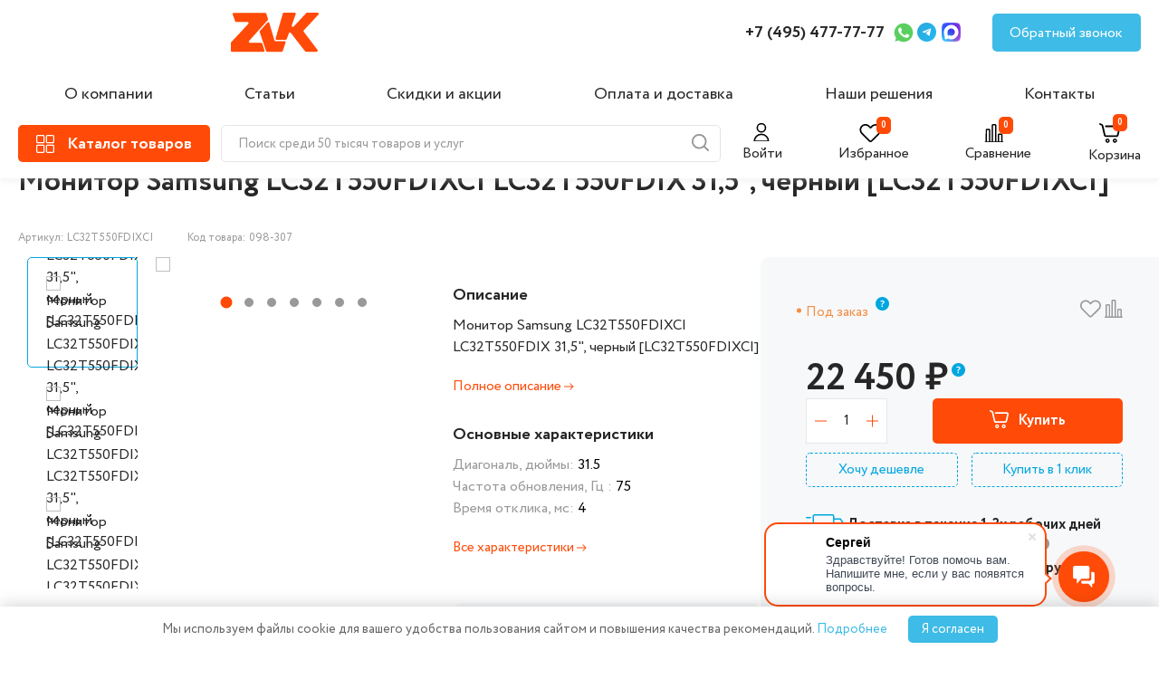

--- FILE ---
content_type: text/html; charset=UTF-8
request_url: https://zvk.ru/catalog/kompyuternoe-oborudovanie/monitory/monitor-samsung-lc32t550fdixci-lc32t550fdix-31-5-chernyy-lc32t550fdixci/
body_size: 54549
content:
 
    <!DOCTYPE html>
    <html lang="ru">
    <head>
        <meta charset="UTF-8" />
        <meta name="viewport" content="width=device-width, initial-scale=1.0" />
        <meta name="yandex-verification" content="4a5383a0cce50c67" />
        <meta name="google-site-verification" content="WWnyV1sCdxgeak8dLlFMwB-wAGU0niWy5fG9uIAHyLg" />

        

        <title>Монитор Samsung LC32T550FDIXCI LC32T550FDIX 31,5&quot;, черный [LC32T550FDIXCI] купить по цене 20 960 руб. в интернет-магазине ZVK
</title>
        <link rel="stylesheet" href="/local/templates/zvk_new/libs/slick-1.8.1/slick/slick.css" />

		 <link rel="stylesheet" href="/local/templates/zvk_new/css/main.css" />
          <link rel="stylesheet" href="/local/templates/zvk_new/css/additional_styles.css" />
          <meta http-equiv="Content-Type" content="text/html; charset=UTF-8" />
<meta name="description" content="Монитор Samsung LC32T550FDIXCI LC32T550FDIX 31,5&amp;quot;, черный [LC32T550FDIXCI] купить недорого по цене 20 960 руб. на официальном сайте ZVK. ✔️Товар есть в наличии в интернет магазине. ✔️Описание, характеристики и фото товара. ✔️Только оригинальные модели. ✔️Доставка по Москве и всей России.+7 (495) 477-77-77
" />
<script data-skip-moving="true">(function(w, d, n) {var cl = "bx-core";var ht = d.documentElement;var htc = ht ? ht.className : undefined;if (htc === undefined || htc.indexOf(cl) !== -1){return;}var ua = n.userAgent;if (/(iPad;)|(iPhone;)/i.test(ua)){cl += " bx-ios";}else if (/Windows/i.test(ua)){cl += ' bx-win';}else if (/Macintosh/i.test(ua)){cl += " bx-mac";}else if (/Linux/i.test(ua) && !/Android/i.test(ua)){cl += " bx-linux";}else if (/Android/i.test(ua)){cl += " bx-android";}cl += (/(ipad|iphone|android|mobile|touch)/i.test(ua) ? " bx-touch" : " bx-no-touch");cl += w.devicePixelRatio && w.devicePixelRatio >= 2? " bx-retina": " bx-no-retina";if (/AppleWebKit/.test(ua)){cl += " bx-chrome";}else if (/Opera/.test(ua)){cl += " bx-opera";}else if (/Firefox/.test(ua)){cl += " bx-firefox";}ht.className = htc ? htc + " " + cl : cl;})(window, document, navigator);</script>


<link href="https://fonts.googleapis.com/css?family=Roboto:300,300i,400,400i,500,500i,700,700i,900,900i&subset=cyrillic&display=swap" type="text/css"  rel="stylesheet" />
<link href="/bitrix/js/ui/design-tokens/dist/ui.design-tokens.min.css?173729354423463" type="text/css"  rel="stylesheet" />
<link href="/bitrix/js/ui/fonts/opensans/ui.font.opensans.min.css?17372720992320" type="text/css"  rel="stylesheet" />
<link href="/bitrix/js/main/popup/dist/main.popup.bundle.min.css?173729417926589" type="text/css"  rel="stylesheet" />
<link href="/bitrix/cache/css/s1/zvk_new/page_b8651f21fcce0dea2670e3fb211d8f20/page_b8651f21fcce0dea2670e3fb211d8f20_v1.css?176674641612302" type="text/css"  rel="stylesheet" />
<link href="/bitrix/cache/css/s1/zvk_new/template_751caef920f7f058a16ec0ac0d4fe3c3/template_751caef920f7f058a16ec0ac0d4fe3c3_v1.css?17685665056023" type="text/css"  data-template-style="true" rel="stylesheet" />







<!-- dev2fun module opengraph -->
<meta property="og:title" content="Монитор Samsung LC32T550FDIXCI LC32T550FDIX 31,5&amp;quot;, черный [LC32T550FDIXCI]"/>
<meta property="og:description" content="Монитор Samsung LC32T550FDIXCI LC32T550FDIX 31,5&quot;, черный [LC32T550FDIXCI]"/>
<meta property="og:url" content="https://zvk.ru/catalog/kompyuternoe-oborudovanie/monitory/monitor-samsung-lc32t550fdixci-lc32t550fdix-31-5-chernyy-lc32t550fdixci/"/>
<meta property="og:type" content="website"/>
<meta property="og:site_name" content="zvk.ru"/>
<meta property="og:image" content="https://zvk.ru/upload/dev2fun_opengraph/c3d/c3d31ae003afeb7aa01b300e135c9004.jpg"/>
<meta property="og:image:type" content="image/jpeg"/>
<meta property="og:image:width" content="700"/>
<meta property="og:image:height" content="537"/>
<!-- /dev2fun module opengraph -->



                
        		  <link rel="stylesheet" href="/local/templates/zvk_new/css/jquery.fancybox.min.css" />
		                  <!--https://flatpickr.js.org/-->
        <link href="https://cdn.jsdelivr.net/npm/flatpickr/dist/flatpickr.min.css" rel="stylesheet">
                        <!--flatpickr-->

        <style>

.isAdmin .ng    {
	display: none;
}
 
.detail_extra_images {

	height: 180px !important;
	
} 
.slick-dots li:only-child {
  display: none;
}

.slick-dots li:only-child + .detail_extra_images {
  display: none;
}
.detail_extra_image {width: initial !important;} 
  
/*.detail_top_review p {display:none;}
.detail_top_params p {display:none;}*/
.hidden {display:none !important}
.alert-success {background:#ff4b07;box-shadow: 4px 4px 11px 0 rgba(50,50,50,.4); padding:10px; color:#fff; border-radius:10px;}
.product__bottom-icon   {
	cursor: pointer;
}
.compare_content {
	transform: none;

}

#authform ,#modal-want {
	display: none;
}

.header__profile-text0 {
	font-size: 16px;
	cursor: pointer;
	margin-left: 7px;
}

.popup_content form  .form-group > input,.form-control {
	width: 100%;
	display: block;
	margin-bottom: 20px;
	height: 40px;
	border: 1px solid #e5e5e5;
	padding-left: 20px;
	font-size: 16px;
	line-height: 24px;
	font-weight: 400;
	width: 450px;
	max-width: 100%;
}

.sub2 {
	width: 210px;
	height: 44px;
	background: #FF4B07!important;
	color: white;
	font-size: 16px;
	line-height: 24px;
	font-weight: 700;
	border-radius: 5px;
	display: block;
	margin: 0 auto;
	margin-top: 20px;
}
.js-web-form {
	padding: 20px 0;
}

.catalog_detail_overview_content {
	display: block !important;

}
.intec-cl-background {
	background-color: #ff4b07 !important;
	fill: #ff4b07 !important;
}
.intec-cl-border {
	border-color: #ff4b07 !important;
}

.intec-content, .intec-content .intec-content.intec-content-primary {
	/* max-width: initial; */
	/* min-width: initial; */
	margin: 0;
	clear: both;
	overflow: hidden;
}
.h1-nomarging {
	margin-bottom: 50px;
}
.intec-content .intec-content-wrapper, .intec-content .intec-content.intec-content-primary .intec-content-wrapper {
	display: block;
	margin-left: 0px;
	margin-right: 0px;
}

a, [data-ui-markup="a"], .intec-ui-markup-a {
	color: inherit !important;
	cursor: pointer;

}
.header__catalog-text {
	display: initial !important;
	margin: 2px 0px 0px 14px !important;
}
			.off-block{
visibility: hidden;
display: inherit !important;
  opacity: 0;
  transition: visibility ease 1s, opacity ease 2s;
}
.view_open:hover .off-block {

visibility: visible;
  opacity: 1;
}
.detail_top_text {

	justify-content: initial;

}
@media (max-width: 1300px) {
.catalog_detail_nav {
	display: inline-block;
	width: 100%;
}

.catalog_detail_nav .tab {
	display: block;
}

.catalog_detail_nav a.active {
	font-weight: 700;
	border: 2px solid #FF4B07;
	padding: 10px;
	margin-bottom: 10px;
}

.catalog_detail_nav a {
	text-align: center;
	border: 2px solid #e8e7e7;
	padding-bottom: 0;
	position: relative;
	top: 12px;
	margin: 10px 0px;
	padding: 10px 0;
}

.catalog_detail_nav {

	border-bottom: none;
}
}

.catalog_detail_parameters_content {
	display: flex;
	justify-content: space-between;
	gap: 30px;
	font-size: 16px;
	line-height: 30px;
	flex-wrap: wrap;

}
.catalog_detail_parameters_content div {

	flex-grow: 2;
}
.sort-item-parameter {
	border-radius: 5px;
	border: 1px solid #e8e7e7;
	padding: 5px 10px;
}

.sort-item-parameter:hover {box-shadow: 0px 4px 20px 0px #7077794A;}
/*
.category_sort_left a.active {
	background: #ff4b07;
	color: #fff !important;
}*/

.closesh {display:none;}
 
.ng {
	background: #F7F8F9;
	position: fixed;
	top: 0;
	z-index: 9999999;
	width: 100%;
	text-align: center;
	/* padding: 10px; */
	padding: 10px 15px;
}
.ng:hover {color:#FF4B07} 
 
 
main {
	margin-top: 20px;/*140px*/
}

@media only screen and (max-width: 992px) {
.ng {
	font-size: 14px;
} 
}
/*выпадающий каталог*/
.header__catalog_view {
	display: none;
}

.header__catalog_view {
	position: fixed;
	background: #fff;
	width: 60%;
	top: 0;
	left: 0;
	padding-top: 25px;
	height: 100%;
	bottom: 0;
	z-index: 999999;
	border-right: 1px solid #aeaeae;
}
.catalog-menu-top {
	position: relative;
}
.catalog-menu__item-top {
	border-right: 1px solid #eee;
	width: 380px;
}
.is-active {
	background: #eee;
}

.menu-catalog-top span {
	width: 380px;
	padding: 10px;
	margin: 5px 0 !important;
	/* padding-left: 0; */
}
span.menu-catalog__heading {
	cursor: pointer;
}
.menu-catalog-top ul {
	position: relative;
	left: 0px;
	flex-wrap: wrap;
	gap: 25px;
	/* top: 0; */
}

.overlay--active {
	z-index: 99999;
}
.tabss {overflow: auto; scrollbar-width: thin !important;
  padding-bottom: 100px;}
 
.tabss .menu-catalog__img, .tabss .menu-catalog__title {
	display: none;
}
.tabss li {
	width: calc(33.3% - 22.5px);
	color: #262626;
 
}

.menu-catalog-top ul li a {
	font-size: 18px;
	font-weight: bold;
}

.tabss li a span {
	padding-left: 0;
}

.menu-catalog-top span {
	width: 380px;
	padding: 10px;
	margin: 5px 0 !important;
	/* padding-left: 0; */
}
.menu-catalog-top ul li ul {
	position: relative;
	display: block;
	left: 0;
}
.minul {
	height: 210px;
	overflow: hidden;
}
.catalog-menu__item-top {
	border-right: 1px solid #eee;
	width: 380px;
}

.tabss li {
	width: calc(33.3% - 22.5px);
	color: #262626;
	/* display: flex; */
	/* align-items: start; */
}

.menu-catalog-top ul li ul li {
	width: 100%;
}

.menu-catalog-top ul li ul li a {
	font-size: 16px;
	font-weight: normal;
}
.flex {
	display: flex !important;
	padding-top: 60px !important;
}

.openul {
	color: #38A7DF !important;
	font-size: 15px !important;
	line-height: 30px;
	transition: 0.3s;
	font-weight: normal !important;
}

.minul-open {
	height: auto;
	top: 0px !important;
}

@media only screen and (max-width: 1300px) {
.header__catalog_view {width: 85%;}
}

@media only screen and (max-width: 1099px) {

.header__catalog_view {
	width: 95%;
}
.messages_cookies-wrp {
	 
	width: 90%;
	 
}
}
@media only screen and (max-width: 991px) {
.tabss li {
	width: calc(50% - 22.5px);
	color: #262626;
	/* display: flex; */
	/* align-items: start; */
}}
@media only screen and (max-width: 800px) {

.tabss li {
	width: calc(100% - 22.5px);
	color: #262626;
	/* display: flex; */
	/* align-items: start; */
}	}
/***выпадающий каталог*/
</style>
</head>
<body class="">
    <header class="header">
        <div class="header__top">
            <div class="container">
                <div class="header__top-inner">
                    <a class="header__logo" href="/">
                        <img class="header__logo-img" src="/local/templates/zvk_new/images/header/logo.svg" alt="logo" />
                    </a>

                    <!--a href="#" class="header__location">
                        <img src="/local/templates/zvk_new/images/header/location-logo.svg" alt="location-logo" />
                        <p class="header__location-text">Москва</p>
                        <img src="/local/templates/zvk_new/images/header/arrow-down.svg" alt="arrow-down" />
                    </a-->
                    <nav class="nav">
                        

    <ul class="nav__list">
                                			                 <li class="nav__item"><a href="/about/" class="nav__link">О компании</a></li>
			                                 			                 <li class="nav__item"><a href="/article/" class="nav__link">Статьи</a></li>
			                                 			                                 			                 <li class="nav__item"><a href="/action/" class="nav__link">Скидки и акции</a></li>
			                                 			                 <li class="nav__item"><a href="/payment-and-delivery/" class="nav__link">Оплата и доставка</a></li>
			                                 			                 <li class="nav__item"><a href="/solutions/" class="nav__link">Наши решения</a></li>
			                                 			                 <li class="nav__item"><a href="/contacts/" class="nav__link">Контакты</a></li>
			                 </ul>


                    </nav>
                    <a class="header__tel" href="tel:+74954777777"> +7 (495) 477-77-77 </a>

                                        <a class="header__social header__social-wapp" href="https://wa.me/74954777777">
                        <img src="/local/templates/zvk_new/images/header/wapp-logo.svg" alt="wapp-logo" />
                    </a>
                                                            <a class="header__social header__social-tg" href="https://t.me/Zvk_ru">
                        <img src="/local/templates/zvk_new/images/header/tg-logo.svg" alt="social-tg" />
                    </a>
										                    <a class="header__social header__social-max" href="https://max.ru/u/f9LHodD0cOIH19BwY60gVPvN6uHlrki7-GsjGxGKHO9ScYh3D5qkF-Cg3vs">
                        <img src="/local/templates/zvk_new/images/header/max-logo.svg" alt="social-max" />
                    </a>
					                    <a class="header__feedback" href="#">Обратный звонок</a>

                    <div class="header__cart-old">
					<a href="/personal/cart/">
                        <img class="header__cart-img" src="/local/templates/zvk_new/images/header/cart-icon.svg" alt="Корзина" />
                        <span class="block_count js-count-item-basket"></span>
                    </a>
                    </div>
                    <div class="hamburger">
                        <span></span>
                    </div>
					<div class="mobil-phone">
					<a href="tel:+74954777777">
					
					<svg width="25px" height="25px" viewBox="0 0 24 24" fill="none" xmlns="http://www.w3.org/2000/svg">
<path d="M3 5.5C3 14.0604 9.93959 21 18.5 21C18.8862 21 19.2691 20.9859 19.6483 20.9581C20.0834 20.9262 20.3009 20.9103 20.499 20.7963C20.663 20.7019 20.8185 20.5345 20.9007 20.364C21 20.1582 21 19.9181 21 19.438V16.6207C21 16.2169 21 16.015 20.9335 15.842C20.8749 15.6891 20.7795 15.553 20.6559 15.4456C20.516 15.324 20.3262 15.255 19.9468 15.117L16.74 13.9509C16.2985 13.7904 16.0777 13.7101 15.8683 13.7237C15.6836 13.7357 15.5059 13.7988 15.3549 13.9058C15.1837 14.0271 15.0629 14.2285 14.8212 14.6314L14 16C11.3501 14.7999 9.2019 12.6489 8 10L9.36863 9.17882C9.77145 8.93713 9.97286 8.81628 10.0942 8.64506C10.2012 8.49408 10.2643 8.31637 10.2763 8.1317C10.2899 7.92227 10.2096 7.70153 10.0491 7.26005L8.88299 4.05321C8.745 3.67376 8.67601 3.48403 8.55442 3.3441C8.44701 3.22049 8.31089 3.12515 8.15802 3.06645C7.98496 3 7.78308 3 7.37932 3H4.56201C4.08188 3 3.84181 3 3.63598 3.09925C3.4655 3.18146 3.29814 3.33701 3.2037 3.50103C3.08968 3.69907 3.07375 3.91662 3.04189 4.35173C3.01413 4.73086 3 5.11378 3 5.5Z" stroke="#000000" stroke-width="1" stroke-linecap="round" stroke-linejoin="round"/>
</svg>
					</a></div>
					<div class="mobil-poisk"><img src="/local/templates/zvk_new/images/header/search-icon.svg" alt="search-icon" class="poisk_min"></div>
                </div>
            </div>
        </div>
        <div class="header__bot">
            <div class="container">
                <div class="header__bot-inner">
                    <a class="header__catalog" href="/catalog/">
              <span class="header__catalog-logo">
                <img class="header__catalog-img" src="/local/templates/zvk_new/images/header/catalog-icon.svg" alt="catalog-icon" />
				 
              </span> 
				
				<svg xmlns="http://www.w3.org/2000/svg" width="32" height="32" style="margin-left: -10px; margin-right: -5px; display: none;" class="header__catalog-svg" style="display:none" viewBox="0 0 32 32"><path fill="#ffffff" d="M17.414 16L24 9.414L22.586 8L16 14.586L9.414 8L8 9.414L14.586 16L8 22.586L9.414 24L16 17.414L22.586 24L24 22.586z"/></svg>
                        <p class="header__catalog-text">Каталог товаров</p>
                    </a>
                        <img src="/local/templates/zvk_new/images/header/search-icon.svg" alt="search-icon" class="poisk_min">

    <form action="/catalog/" class="search-form header__search search-form"  id="title-search2">
        <input id="title-search-input2" type="text" name="q" value="" size="40" maxlength="500" autocomplete="off" class="form-control header__search-input" placeholder="Поиск среди 50 тысяч товаров и услуг"/>
                <span class="header__search-icon" onclick="/*document.getElementById('title-search2').submit();*/ return false;">
            <img src="/local/templates/zvk_new/images/header/search-icon.svg" alt="search-icon" />
          </span>
        <div class="poisk_min closesh">
            <svg width="38" height="38" viewBox="0 0 38 38" fill="none" xmlns="http://www.w3.org/2000/svg">
                <path d="M28.5 9.5L9.5 28.5" stroke="#999999" stroke-linecap="round" stroke-linejoin="round"></path>
                <path d="M9.5 9.5L28.5 28.5" stroke="#999999" stroke-linecap="round" stroke-linejoin="round"></path>
            </svg>
        </div>
    </form>

                    <!--form action="search" class="header__search search-form" id="title-search1">
                        <input
                                class="header__search-input"
                                type="search"
                                name="q"
                                placeholder="Поиск среди 50 тысяч товаров и услуг"
                        />
					 
                        <span class="header__search-icon" onclick="document.getElementById('title-search1').submit(); return false;">
                            <img src="/local/templates/zvk_new/images/header/search-icon.svg" alt="search-icon" />
                          </span>
			  <div class="poisk_min closesh">
                <svg width="38" height="38" viewBox="0 0 38 38" fill="none" xmlns="http://www.w3.org/2000/svg">
                    <path d="M28.5 9.5L9.5 28.5" stroke="#999999" stroke-linecap="round" stroke-linejoin="round"></path>
                    <path d="M9.5 9.5L28.5 28.5" stroke="#999999" stroke-linecap="round" stroke-linejoin="round"></path>
                </svg>
            </div>
                    </form-->
                    <div class="header__bot-right">
                                                <div class="header__profile header__profile-text1">
                            <svg width="25" height="20" viewBox="0 0 30 25" fill="none" xmlns="http://www.w3.org/2000/svg">
<g clip-path="url(#clip0_0_497)">
<path d="M13 12.1875C16.1411 12.1875 18.6875 9.64112 18.6875 6.5C18.6875 3.35888 16.1411 0.8125 13 0.8125C9.85888 0.8125 7.3125 3.35888 7.3125 6.5C7.3125 9.64112 9.85888 12.1875 13 12.1875Z" stroke="black" stroke-width="2" stroke-linecap="round" stroke-linejoin="round"/>
<path d="M22.75 25.1875C22.75 22.6016 21.7228 20.1217 19.8943 18.2932C18.0658 16.4647 15.5859 15.4375 13 15.4375C10.4141 15.4375 7.93419 16.4647 6.10571 18.2932C4.27723 20.1217 3.25 22.6016 3.25 25.1875H22.75Z" stroke="black" stroke-width="2" stroke-linecap="round" stroke-linejoin="round"/>
</g>
<defs>
<clipPath id="clip0_0_497">
<rect width="26" height="26" fill="white"/>
</clipPath>
</defs>
</svg>
                            <p class="" id="header__profile-ico">Войти</p>
                        </div>
                                                <a href="/personal/favorite/" class="header__favorite link_favorite">
                          <svg  class="colr" width="25" height="20" viewBox="0 0 30 25" fill="none" xmlns="http://www.w3.org/2000/svg">
<path fill-rule="evenodd" clip-rule="evenodd" d="M6.47475 0.0731665C4.80874 0.388559 3.32825 1.17508 2.19905 2.34467C1.32074 3.25432 0.756807 4.18064 0.385171 5.32393C-0.25187 7.28363 -0.0912297 9.61484 0.811617 11.5116C1.44879 12.8502 1.46409 12.8671 7.35079 18.7592C10.3542 21.7654 12.9709 24.3311 13.1655 24.4607C14.1765 25.1342 15.5326 25.1811 16.545 24.5777C16.8328 24.4061 18.3945 22.8903 22.4776 18.8191C25.5257 15.78 28.1906 13.0687 28.3996 12.7941C30.2067 10.4204 30.5128 7.07994 29.1679 4.41335C27.1546 0.421765 22.3651 -1.08879 18.2393 0.966679C17.3591 1.4052 16.7359 1.86995 15.7857 2.79647L14.9018 3.65837L13.9636 2.71193C12.5677 1.30366 11.4376 0.609845 9.87108 0.199284C9.32311 0.0556999 9.03994 0.0248182 8.0888 0.00509367C7.3148 -0.0109117 6.80554 0.0105396 6.47475 0.0731665ZM9.27249 2.29865C9.9374 2.46846 10.5959 2.74759 11.0868 3.06777C11.3037 3.20923 12.1248 3.95836 12.9113 4.73246C14.9956 6.78361 14.8291 6.7779 16.7694 4.86383C17.5194 4.12399 18.2677 3.42819 18.4323 3.31761C19.1332 2.84701 20.1132 2.44861 20.9224 2.30555C21.5038 2.20275 22.6875 2.22055 23.2743 2.34095C25.3545 2.76778 27.0421 4.38991 27.6211 6.51935C27.8273 7.27752 27.8273 8.68334 27.6211 9.4415C27.4406 10.1053 27.0985 10.8327 26.7133 11.3716C26.3702 11.8517 15.8089 22.483 15.4632 22.6964C15.1565 22.8856 14.6608 22.8882 14.3618 22.7022C14.2408 22.627 11.7608 20.1804 8.8505 17.2653C4.8726 13.2809 3.48038 11.8457 3.24231 11.4839C2.82192 10.8452 2.55472 10.2428 2.35164 9.47544C2.12262 8.61042 2.11158 7.19105 2.32756 6.38653C2.77961 4.70264 3.89 3.36616 5.41645 2.6685C6.64749 2.10592 8.00699 1.97555 9.27249 2.29865Z" fill="black"/>
</svg>

                            <span class="block_count js-fav-count">&nbsp;</span>
                            <p class="header__favorite-text">Избранное</p>
                        </a>
                        <a href="/catalog/compare/" class="header__compare">
                          <svg width="25" height="20" viewBox="0 0 30 25" fill="none" xmlns="http://www.w3.org/2000/svg">
<path fill-rule="evenodd" clip-rule="evenodd" d="M0.134337 25.5402C0.206866 25.648 0.35436 25.7955 0.462051 25.868L0.65782 26H12.9995H25.3412L25.537 25.868C26.1543 25.4519 26.1543 24.6909 25.537 24.2748C25.3844 24.1719 25.2599 24.1429 24.9726 24.1429H24.6041V19.3281C24.6041 14.5408 24.6034 14.5114 24.4791 14.1792C24.3105 13.7284 23.8758 13.2937 23.4251 13.125C23.1105 13.0073 22.9904 13 21.3548 13C19.7511 13 19.5944 13.009 19.3031 13.118C18.9015 13.2683 18.5261 13.5988 18.3066 13.995L18.1345 14.3058L18.1188 19.2243L18.103 24.1429H17.1759H16.2488V12.8281V1.51328L16.1238 1.17923C15.9552 0.728407 15.5205 0.293661 15.0698 0.12501C14.7552 0.00725555 14.6351 0 12.9995 0C11.3958 0 11.2391 0.00899506 10.9478 0.117987C10.5462 0.268299 10.1708 0.598755 9.95134 0.995022L9.77925 1.3058L9.76416 12.7243L9.74907 24.1429H8.82129H7.8935V16.0781L7.8935 8.01328L7.76852 7.67923C7.59991 7.22841 7.16526 6.79366 6.71454 6.62501C6.39994 6.50725 6.27983 6.5 4.64422 6.5C3.04047 6.5 2.88381 6.509 2.59253 6.61799C2.19096 6.7683 1.81549 7.09875 1.59605 7.49502L1.42395 7.8058L1.40864 15.9743L1.39338 24.1429H1.02557C0.605425 24.1429 0.358132 24.2704 0.134337 24.6026C-0.0447791 24.8684 -0.0447791 25.2744 0.134337 25.5402ZM4.64422 8.35714H6.03677L6.03677 16.25V24.1429H4.64422H3.25167L3.25167 16.25L3.25167 8.35714H4.64422ZM12.9995 1.85714H14.3921L14.3921 13V24.1429H12.9995H11.607V13L11.607 1.85714H12.9995ZM21.3548 14.8571H22.7474V19.5V24.1429H21.3548H19.9623V19.5V14.8571L21.3548 14.8571Z" fill="black"/>
</svg>

                            <span class="block_count js-compare-count">&nbsp;</span>
                            <p class="header__compare-text">Сравнение</p>
                        </a>
                        <a href="/personal/cart/" class="header__cart">
                         <svg width="25" height="25" viewBox="0 0 30 25" fill="none" xmlns="http://www.w3.org/2000/svg">
<path fill-rule="evenodd" clip-rule="evenodd" d="M0.749477 0.0561662C0.324867 0.21209 0 0.664817 0 1.10047C0 1.37063 0.152729 1.70913 0.362801 1.9045C0.450028 1.98558 1.09204 2.31373 1.78953 2.63362C2.48701 2.95351 3.11254 3.26875 3.17953 3.33413C3.28197 3.43403 3.53836 4.47954 4.78611 9.88551C5.81083 14.3252 6.31495 16.41 6.41343 16.6149C6.7325 17.2788 7.31095 17.808 8.03456 18.0981L8.35083 18.2248L15.7668 18.2417C21.2384 18.2542 23.2622 18.242 23.4859 18.1952C23.9811 18.0916 24.453 17.8363 24.8688 17.447C25.5274 16.8306 25.477 16.9896 26.797 11.3586C27.4354 8.63544 27.9723 6.24247 27.9902 6.04097C28.1089 4.70172 27.1365 3.38561 25.7966 3.07223C25.4897 3.00045 24.338 2.98951 17.0194 2.9888C7.78617 2.98792 8.38832 2.9667 8.02888 3.30546C7.79466 3.52622 7.69966 3.74763 7.69553 4.08218C7.69045 4.49114 7.87389 4.81519 8.2362 5.03737L8.50753 5.20374L16.9662 5.2311L25.4248 5.25845L25.5857 5.43714C25.703 5.56746 25.7466 5.67151 25.7466 5.82169C25.7466 6.11855 23.5117 15.6062 23.403 15.7709C23.2013 16.0764 23.5228 16.0637 15.9597 16.0637C8.49628 16.0637 8.76904 16.0734 8.52264 15.799C8.44666 15.7144 8.02221 13.9647 6.94125 9.28036C5.95276 4.99666 5.41605 2.77417 5.31978 2.56551C5.11583 2.12345 4.78804 1.72434 4.42116 1.47136C3.98602 1.17132 1.50022 0.0396437 1.20088 0.00528567C1.06161 -0.0106897 0.873921 0.0104832 0.749477 0.0561662ZM10.5012 20.4498C9.39386 20.6579 8.44357 21.6479 8.25991 22.785C8.09246 23.822 8.58571 24.9266 9.48114 25.5199C10.334 26.085 11.3959 26.1504 12.3207 25.6946C13.8274 24.9522 14.3297 23.0447 13.3871 21.6442C12.7614 20.7144 11.6161 20.2404 10.5012 20.4498ZM20.2604 20.4498C19.8026 20.5358 19.2112 20.8525 18.8631 21.1979C18.3595 21.6976 18.1149 22.1832 18.0318 22.8478C17.847 24.3262 18.8174 25.6455 20.3116 25.947C22.1519 26.3184 23.8837 24.6799 23.614 22.8225C23.3835 21.2349 21.8515 20.151 20.2604 20.4498ZM11.5096 22.2949C11.7623 22.4229 11.8783 22.5471 11.9878 22.807C12.0999 23.0734 12.0932 23.3725 11.9689 23.6411C11.8484 23.9014 11.7254 24.018 11.4521 24.1314C11.0942 24.2798 10.6252 24.2044 10.3457 23.9536C9.94258 23.5918 9.94148 22.8072 10.3437 22.458C10.6644 22.1794 11.1481 22.1118 11.5096 22.2949ZM21.4313 22.3901C21.7401 22.6349 21.8415 22.864 21.8188 23.2652C21.7954 23.6793 21.6063 23.9567 21.2368 24.1188C20.2941 24.5326 19.4094 23.4818 19.9802 22.626C20.2871 22.1658 21.0018 22.0496 21.4313 22.3901Z" fill="black"/>
</svg>

                            <span class="block_count js-count-item-basket">&nbsp;</span>
                            <p class="header__cart-text">Корзина</p>
                        </a>
                    </div>
                </div>
            </div>
        </div>
        <div class="header__menu">
            <div class="header__menu-top">
                <a href="/personal/favorite/" class="header__favorite">
                    <img class="header__favorite-img" src="/local/templates/zvk_new/images/header/like-icon.svg" alt="#" />
                    <span class="block_count js-fav-count">0</span>
                </a>

                <a href="/catalog/compare/" class="header__compare">
                    <img class="header__compare-img" src="/local/templates/zvk_new/images/header/chart-icon.svg" alt="#" />
                    <span class="block_count js-compare-count">0</span>
                    <p class="header__compare-text">Сравнение</p>
                </a>

                                    <div class="header__profile" data-url="" >
                        <img class="header__profile-img" src="/local/templates/zvk_new/images/header/user-icon.svg" alt="#" />
                        <span class="header__profile-text0">Войти</span>
                    </div>
                            </div>
            <button class="header__menu-close">
                <img src="/local/templates/zvk_new/images/close-icon.svg" alt="close-menu" />
            </button>
            <nav class="nav">
                

    <ul class="nav__list">
                                			                 <li class="nav__item"><a href="/about/" class="nav__link">О компании</a></li>
			                                 			                 <li class="nav__item"><a href="/article/" class="nav__link">Статьи</a></li>
			                                 			                                 			                 <li class="nav__item"><a href="/action/" class="nav__link">Скидки и акции</a></li>
			                                 			                 <li class="nav__item"><a href="/payment-and-delivery/" class="nav__link">Оплата и доставка</a></li>
			                                 			                 <li class="nav__item"><a href="/solutions/" class="nav__link">Наши решения</a></li>
			                                 			                 <li class="nav__item"><a href="/contacts/" class="nav__link">Контакты</a></li>
			                 </ul>


            </nav>
            <div class="header__menu-bot">
                <a class="header__tel" href="tel:+74954777777"> +7 (495) 477-77-77 </a>
               
            </div>
            <a class="header__feedback" href="#">Обратный звонок</a>
			<div class="header__menu-bot" style="margin-top: 15px;">
			                 <a class="header__social header__social-wapp" href="https://wa.me/74954777777">
                    <img src="/local/templates/zvk_new/images/header/wapp-logo.svg" alt="wapp-logo" />
                </a>
                                                <a class="header__social header__social-tg" href="https://t.me/Zvk_ru">
                    <img src="/local/templates/zvk_new/images/header/tg-logo.svg" alt="social-tg" />
                </a>
                                <a class="header__social header__social-max" href="https://max.ru/u/f9LHodD0cOIH19BwY60gVPvN6uHlrki7-GsjGxGKHO9ScYh3D5qkF-Cg3vs">
                    <img src="/local/templates/zvk_new/images/header/max-logo.svg" alt="social-max" />
                </a>
</div>
        </div>
    </header>
	
	<div class="header__catalog_view">
					<div style="padding: 0 30px;"><a class="header__logo" href="/">
                        <img class="header__logo-img" src="/local/templates/zvk_new/images/header/logo.svg" alt="logo">
                    </a>
					<!--div style="position: absolute;right: 100px;top: 15px;">
					    <img src="/local/templates/zvk_new/images/header/search-icon.svg" alt="search-icon" class="poisk_min">

    <form action="/catalog/" class="search-form header__search search-form"  id="title-search2">
        <input id="title-search-input2" type="text" name="q" value="" size="40" maxlength="500" autocomplete="off" class="form-control header__search-input" placeholder="Поиск среди 50 тысяч товаров и услуг"/>
                <span class="header__search-icon" onclick="/*document.getElementById('title-search2').submit();*/ return false;">
            <img src="/local/templates/zvk_new/images/header/search-icon.svg" alt="search-icon" />
          </span>
        <div class="poisk_min closesh">
            <svg width="38" height="38" viewBox="0 0 38 38" fill="none" xmlns="http://www.w3.org/2000/svg">
                <path d="M28.5 9.5L9.5 28.5" stroke="#999999" stroke-linecap="round" stroke-linejoin="round"></path>
                <path d="M9.5 9.5L28.5 28.5" stroke="#999999" stroke-linecap="round" stroke-linejoin="round"></path>
            </svg>
        </div>
    </form>

					</div-->
					</div>
                        <div   style="padding: 30px;">
                             
<div class="catalog-menu-top">
            <div class="catalog-menu__item-top is-active">
            <div class="menu-catalog-top ">
                <span  href="/catalog/orgtekhnika/" class="menu-catalog__heading" style="font-size: 16px;margin: 10px 0px;display: inline-block;">  
                 
				 				 <img src="/upload/iblock/885/8zhemo1u1kju0400un2tda2bair7v2n0/Orgtekhnika.png" alt="Оргтехника" style="width: 30px;height: auto;margin-right: 10px; ">  Оргтехника                </span>
				<div style="position: absolute;left: 400px;top: 0;overflow: auto;height: 100%; scrollbar-width: thin !important;"> 
                <ul class="tabss sssactives flex"   >  
                     
                        <li class="menu-catalog__img"> 
                            <a onclick="" href="/catalog/orgtekhnika/"><img src="/upload/iblock/885/8zhemo1u1kju0400un2tda2bair7v2n0/Orgtekhnika.png" alt="Оргтехника"></a>
                        </li>
                                        <li class="menu-catalog__title">
                        <a  href="/catalog/orgtekhnika/">Оргтехника</a>
                    </li>
					<li style="position: absolute;padding-top: 12px;top: 0;width: 100%;"> <a  href="/catalog/orgtekhnika/" style="font-size: 24px;">Оргтехника</a></li>
                                             
                            <li><a  href="/catalog/orgtekhnika/printery/"><span class="paddl0">Принтеры</span></a>
                                                                  <div class="min-list">  <ul class="minul"> 
                                                                        <li><a   href="/catalog/orgtekhnika/printery/filter/tekhnologiya_pechati-is-lasernyy/">Лазерные принтеры</a> </li>
                                                                        <li><a   href="/catalog/orgtekhnika/printery/filter/tekhnologiya_pechati-is-struynyy/">Струйные принтеры</a> </li>
                                                                        <li><a   href="/catalog/orgtekhnika/printery/filter/max_format-is-a4/">Принтер А4</a> </li>
                                                                        <li><a   href="/catalog/orgtekhnika/printery/filter/max_format-is-a3/">Принтер А3</a> </li>
                                                                        <li><a   href="/catalog/orgtekhnika/printery/filter/wifi-is-est/">Принтер с Wi-Fi</a> </li>
                                                                        <li><a   href="/catalog/orgtekhnika/printery/filter/tsvetnost_pechati-is-tsvetnoy/tekhnologiya_pechati-is-lasernyy/">Цветной лазерный</a> </li>
                                                                        <li><a   href="/catalog/orgtekhnika/printery/filter/tsvetnost_pechati-is-cherno_belyy/tekhnologiya_pechati-is-lasernyy/">Черно-белый лазерный </a> </li>
                                                                        <li><a   href="/catalog/orgtekhnika/printery/filter/brand-is-hp/">Принтеры HP</a> </li>
                                                                        <li><a   href="/catalog/orgtekhnika/printery/filter/brand-is-brother/">Принтеры Brother</a> </li>
                                                                        <li><a   href="/catalog/orgtekhnika/printery/filter/brand-is-canon/">Принтеры Canon</a> </li>
                                                                        <li><a   href="/catalog/orgtekhnika/printery/filter/brand-xerox/">Принтеры Xerox</a> </li>
                                                                        <li><a   href="/catalog/orgtekhnika/printery/filter/brand-is-ricoh/">Принтеры Ricoh</a> </li>
                                                                        <li><a   href="/catalog/orgtekhnika/printery/filter/brand-is-katyusha/">Принтеры Катюша</a> </li>
                                                                        <li><a   href="/catalog/orgtekhnika/printery/filter/brand-is-pantum/">Принтеры Pantum</a> </li>
                                                                        <li><a   href="/catalog/orgtekhnika/printery/filter/brand-is-kyocera/">Принтеры Kyocera </a> </li>
                                                                        <li><a   href="/catalog/orgtekhnika/printery/filter/max_format-is-a3/tekhnologiya_pechati-is-lasernyy/">Лазерный принтер А3</a> </li>
                                                                        <li><a   href="/catalog/orgtekhnika/printery/filter/max_format-is-a3/tsvetnost_pechati-is-tsvetnoy/tekhnologiya_pechati-is-lasernyy/">Цветной принтер А3 лазерный</a> </li>
                                                                        <li><a   href="/catalog/orgtekhnika/printery/filter/max_format-is-a3/tsvetnost_pechati-is-cherno_belyy/tekhnologiya_pechati-is-lasernyy/">Лазерный принтер А3 черно-белый</a> </li>
                                                                        <li><a   href="/catalog/orgtekhnika/printery/filter/max_format-is-a4/tsvetnost_pechati-is-tsvetnoy/tekhnologiya_pechati-is-lasernyy/">Цветные лазерные принтеры А4</a> </li>
                                                                        <li><a   href="/catalog/orgtekhnika/printery/filter/tsvetnost_pechati-is-tsvetnoy/">Цветной принтер</a> </li>
                                                                        <li><a   href="/catalog/orgtekhnika/printery/filter/tsvetnost_pechati-is-cherno_belyy/">Черно-белый принтер</a> </li>
                                                                        <li><a   href="/catalog/orgtekhnika/printery/filter/brand-is-fplus/">Принтеры Fplus</a> </li>
                                                                        <li><a   href="/catalog/orgtekhnika/printery/filter/max_format-is-a4/tsvetnost_pechati-is-cherno_belyy/tekhnologiya_pechati-is-lasernyy/">Лазерные ч/б принтеры А4</a> </li>
                                                                        <li><a   href="/catalog/orgtekhnika/printery/filter/max_format-is-a3/snpch-is-est/">Принтеры с СНПЧ А3</a> </li>
                                                                        <li><a   href="/catalog/orgtekhnika/printery/filter/max_format-is-a4/snpch-is-est/">Принтеры с СНПЧ А4</a> </li>
                                                                        <li><a   href="/catalog/orgtekhnika/printery/filter/dvustoronnyaya_pechat-est/">Принтеры с двусторонней печатью</a> </li>
                                                                        </ul>
									<a href="#" class="openul">Показать все</a> </div>
                                                            </li>
                         
                            <li><a  href="/catalog/orgtekhnika/kopiry-mfu/"><span class="paddl0">МФУ</span></a>
                                                                  <div class="min-list">  <ul class="minul"> 
                                                                        <li><a   href="/catalog/orgtekhnika/kopiry-mfu/filter/tsvetnost_pechati-cherno-belyy/">МФУ Черно-белые</a> </li>
                                                                        <li><a   href="/catalog/orgtekhnika/kopiry-mfu/filter/max_format-is-a3/">МФУ А3</a> </li>
                                                                        <li><a   href="/catalog/orgtekhnika/kopiry-mfu/filter/tekhnologiya_pechati-is-lasernyy/">МФУ лазерный </a> </li>
                                                                        <li><a   href="/catalog/orgtekhnika/kopiry-mfu/filter/tsvetnost_pechati-is-tsvetnoy/tekhnologiya_pechati-is-lasernyy/">МФУ Лазерный Цветной</a> </li>
                                                                        <li><a   href="/catalog/orgtekhnika/kopiry-mfu/filter/tsvetnost_pechati-is-cherno_belyy/tekhnologiya_pechati-is-lasernyy/">МФУ лазерный ч/б</a> </li>
                                                                        <li><a   href="/catalog/orgtekhnika/kopiry-mfu/filter/max_format-is-a3/tsvetnost_pechati-is-tsvetnoy/tekhnologiya_pechati-is-lasernyy/">МФУ А3 цветной лазерный</a> </li>
                                                                        <li><a   href="/catalog/orgtekhnika/kopiry-mfu/filter/max_format-is-a4/tekhnologiya_pechati-is-lasernyy/">МФУ лазерные А4 </a> </li>
                                                                        <li><a   href="/catalog/orgtekhnika/kopiry-mfu/filter/max_format-is-a3/tekhnologiya_pechati-is-lasernyy/">МФУ лазерный А3</a> </li>
                                                                        <li><a   href="/catalog/orgtekhnika/kopiry-mfu/filter/tsvetnost_pechati-is-tsvetnoy/">МФУ цветной</a> </li>
                                                                        <li><a   href="/catalog/orgtekhnika/kopiry-mfu/filter/brand-is-hp/">МФУ HP</a> </li>
                                                                        <li><a   href="/catalog/orgtekhnika/kopiry-mfu/filter/brand-is-hp/tekhnologiya_pechati-is-lasernyy/">МФУ лазерные HP </a> </li>
                                                                        <li><a   href="/catalog/orgtekhnika/kopiry-mfu/filter/brand-is-hp/tsvetnost_pechati-is-cherno_belyy/tekhnologiya_pechati-is-lasernyy/">МФУ HP лазерные ч/б </a> </li>
                                                                        <li><a   href="/catalog/orgtekhnika/kopiry-mfu/filter/brand-is-brother/tekhnologiya_pechati-is-lasernyy/">МФУ лазерный BROTHER</a> </li>
                                                                        <li><a   href="/catalog/orgtekhnika/kopiry-mfu/filter/brand-is-kyocera/">МФУ KYOCERA </a> </li>
                                                                        <li><a   href="/catalog/orgtekhnika/kopiry-mfu/filter/brand-is-kyocera/tekhnologiya_pechati-is-lasernyy/">МФУ лазерные KYOCERA </a> </li>
                                                                        <li><a   href="/catalog/orgtekhnika/kopiry-mfu/filter/brand-is-pantum/">МФУ PANTUM </a> </li>
                                                                        <li><a   href="/catalog/orgtekhnika/kopiry-mfu/filter/brand-is-canon/">МФУ CANON</a> </li>
                                                                        <li><a   href="/catalog/orgtekhnika/kopiry-mfu/filter/brand-is-canon/tekhnologiya_pechati-is-lasernyy/">МФУ лазерные CANON</a> </li>
                                                                        <li><a   href="/catalog/orgtekhnika/kopiry-mfu/filter/brand-is-xerox/">МФУ XEROX</a> </li>
                                                                        <li><a   href="/catalog/orgtekhnika/kopiry-mfu/filter/brand-is-xerox/tekhnologiya_pechati-is-lasernyy/">МФУ лазерные XEROX</a> </li>
                                                                        <li><a   href="/catalog/orgtekhnika/kopiry-mfu/filter/brand-is-ricoh/">МФУ RICOH</a> </li>
                                                                        <li><a   href="/catalog/orgtekhnika/kopiry-mfu/filter/brand-is-katyusha/">МФУ КАТЮША</a> </li>
                                                                        <li><a   href="/catalog/orgtekhnika/kopiry-mfu/filter/brand-is-deli/">МФУ DELI</a> </li>
                                                                        <li><a   href="/catalog/orgtekhnika/kopiry-mfu/filter/brand-is-deli/tekhnologiya_pechati-is-lasernyy/">МФУ лазерные DELI</a> </li>
                                                                        <li><a   href="/catalog/orgtekhnika/kopiry-mfu/filter/brand-is-fplus/">МФУ Fplus</a> </li>
                                                                        <li><a   href="/catalog/orgtekhnika/kopiry-mfu/filter/brand-is-sharp/">МФУ SHARP</a> </li>
                                                                        <li><a   href="/catalog/orgtekhnika/kopiry-mfu/filter/brand-is-konica-minolta/">МФУ KONICA-MINOLTA</a> </li>
                                                                        <li><a   href="/catalog/orgtekhnika/kopiry-mfu/filter/brand-is-lexmark/">МФУ LEXMARK</a> </li>
                                                                        <li><a   href="/catalog/orgtekhnika/kopiry-mfu/filter/brand-is-sindoh/">МФУ SINDOH</a> </li>
                                                                        <li><a   href="/catalog/orgtekhnika/kopiry-mfu/filter/brand-is-graviton/">МФУ Гравитон</a> </li>
                                                                        <li><a   href="/catalog/orgtekhnika/kopiry-mfu/filter/max_format-is-a4/tsvetnost_pechati-is-cherno_belyy/tekhnologiya_pechati-is-lasernyy/">Лазерные ч/б МФУ А4</a> </li>
                                                                        <li><a   href="/catalog/orgtekhnika/kopiry-mfu/filter/max_format-is-a4/tsvetnost_pechati-is-tsvetnoy/tekhnologiya_pechati-is-lasernyy/">Лазерные цветные МФУ А4</a> </li>
                                                                        <li><a   href="/catalog/orgtekhnika/kopiry-mfu/filter/max_format-is-a3/tsvetnost_pechati-is-tsvetnoy/tekhnologiya_pechati-is-lasernyy/">Лазерные цветные МФУ А3</a> </li>
                                                                        <li><a   href="/catalog/orgtekhnika/kopiry-mfu/filter/max_format-is-a3/tsvetnost_pechati-is-cherno_belyy/tekhnologiya_pechati-is-lasernyy/">Лазерные ч/б МФУ А3</a> </li>
                                                                        <li><a   href="/catalog/orgtekhnika/kopiry-mfu/filter/max_format-is-a4/snpch-is-est/">МФУ с СНПЧ А4</a> </li>
                                                                        <li><a   href="/catalog/orgtekhnika/kopiry-mfu/filter/max_format-is-a3/snpch-is-est/">МФУ с СНПЧ А3</a> </li>
                                                                        </ul>
									<a href="#" class="openul">Показать все</a> </div>
                                                            </li>
                         
                            <li><a  href="/catalog/orgtekhnika/skanery/"><span class="paddl0">Сканеры</span></a>
                                                                  <div class="min-list">  <ul class="minul"> 
                                                                        <li><a   href="/catalog/orgtekhnika/skanery/filter/max_format-a4/">Сканеры формата A4</a> </li>
                                                                        <li><a   href="/catalog/orgtekhnika/skanery/filter/max_format-a3/">Сканеры формата A3</a> </li>
                                                                        <li><a   href="/catalog/orgtekhnika/skanery/filter/max_format-a0-/">Сканеры формата A0+</a> </li>
                                                                        <li><a   href="/catalog/orgtekhnika/skanery/filter/brand-avision/">Сканеры AVISION</a> </li>
                                                                        <li><a   href="/catalog/orgtekhnika/skanery/filter/brand-brother/">Сканеры BROTHER</a> </li>
                                                                        <li><a   href="/catalog/orgtekhnika/skanery/filter/brand-canon/">Сканеры CANON</a> </li>
                                                                        <li><a   href="/catalog/orgtekhnika/skanery/filter/brand-contex/">Сканеры CONTEX</a> </li>
                                                                        <li><a   href="/catalog/orgtekhnika/skanery/filter/brand-epson/">Сканеры EPSON</a> </li>
                                                                        <li><a   href="/catalog/orgtekhnika/skanery/filter/brand-fujitsu/">Сканеры FUJITSU</a> </li>
                                                                        <li><a   href="/catalog/orgtekhnika/skanery/filter/brand-hp/">Сканеры HP</a> </li>
                                                                        <li><a   href="/catalog/orgtekhnika/skanery/filter/brand-kodak/">Сканеры KODAK</a> </li>
                                                                        <li><a   href="/catalog/orgtekhnika/skanery/filter/brand-panasonic/">Сканеры PANASONIC</a> </li>
                                                                        <li><a   href="/catalog/orgtekhnika/skanery/filter/brand-rowe/">Сканеры ROWE</a> </li>
                                                                        <li><a   href="/catalog/orgtekhnika/skanery/filter/brand-xerox/">Сканеры XEROX</a> </li>
                                                                        </ul>
									<a href="#" class="openul">Показать все</a> </div>
                                                            </li>
                         
                            <li><a  href="/catalog/orgtekhnika/plottery/"><span class="paddl0">Плоттеры</span></a>
                                                                  <div class="min-list">  <ul class="minul"> 
                                                                        <li><a   href="/catalog/orgtekhnika/plottery/filter/tekhnologiya_pechati-lazernyy/">Плоттеры Лазерные</a> </li>
                                                                        <li><a   href="/catalog/orgtekhnika/plottery/filter/tekhnologiya_pechati-struynyy/">Плоттеры Струйные</a> </li>
                                                                        <li><a   href="/catalog/orgtekhnika/plottery/filter/max_format-a0/">Плоттеры A0</a> </li>
                                                                        <li><a   href="/catalog/orgtekhnika/plottery/filter/max_format-a0-/">Плоттеры A0+</a> </li>
                                                                        <li><a   href="/catalog/orgtekhnika/plottery/filter/max_format-a1/">Плоттеры A1</a> </li>
                                                                        <li><a   href="/catalog/orgtekhnika/plottery/filter/max_format-a2/">Плоттеры A2</a> </li>
                                                                        <li><a   href="/catalog/orgtekhnika/plottery/filter/brand-canon/">Плоттеры CANON</a> </li>
                                                                        <li><a   href="/catalog/orgtekhnika/plottery/filter/brand-epson/">Плоттеры EPSON</a> </li>
                                                                        <li><a   href="/catalog/orgtekhnika/plottery/filter/brand-hp/">Плоттеры HP</a> </li>
                                                                        <li><a   href="/catalog/orgtekhnika/plottery/filter/brand-ricoh/">Плоттеры RICOH</a> </li>
                                                                        <li><a   href="/catalog/orgtekhnika/plottery/filter/brand-rowe/">Плоттеры ROWE</a> </li>
                                                                        </ul>
									<a href="#" class="openul">Показать все</a> </div>
                                                            </li>
                         
                            <li><a  href="/catalog/orgtekhnika/dopolnitelnye-optsii/"><span class="paddl0">Дополнительные опции</span></a>
                                                                  <div class="min-list">  <ul class="minul"> 
                                                                        <li><a   href="/catalog/orgtekhnika/dopolnitelnye-optsii/filter/opcii_tipopcii-avtopodatchiki-i-kryshki/">Автоподатчики и крышки</a> </li>
                                                                        <li><a   href="/catalog/orgtekhnika/dopolnitelnye-optsii/filter/opcii_tipopcii-kontrol-pechati/">Контроль печати</a> </li>
                                                                        <li><a   href="/catalog/orgtekhnika/dopolnitelnye-optsii/filter/opcii_tipopcii-lotki-i-tumby/">Лотки и тумбы</a> </li>
                                                                        <li><a   href="/catalog/orgtekhnika/dopolnitelnye-optsii/filter/opcii_tipopcii-po/">ПО</a> </li>
                                                                        <li><a   href="/catalog/orgtekhnika/dopolnitelnye-optsii/filter/opcii_tipopcii-prochee/">Прочее</a> </li>
                                                                        <li><a   href="/catalog/orgtekhnika/dopolnitelnye-optsii/filter/opcii_tipopcii-is-d5f82a5d2cb19e5c2289beaa6a584a8b/">Сервисный пакет</a> </li>
                                                                        <li><a   href="/catalog/orgtekhnika/dopolnitelnye-optsii/filter/opcii_tipopcii-is-54572eee9d16ce0c9c900ef25ddc7f18/">Сертификат</a> </li>
                                                                        <li><a   href="/catalog/orgtekhnika/dopolnitelnye-optsii/filter/opcii_tipopcii-setevoe-oborudovanie/">Сетевое оборудование</a> </li>
                                                                        <li><a   href="/catalog/orgtekhnika/dopolnitelnye-optsii/filter/opcii_tipopcii-finishery/">Финишеры</a> </li>
                                                                        </ul>
									<a href="#" class="openul">Показать все</a> </div>
                                                            </li>
                         
                            <li><a  href="/catalog/orgtekhnika/zapchasti/"><span class="paddl0">Запчасти</span></a>
                                                                  <div class="min-list">  <ul class="minul"> 
                                                                        <li><a   href="/catalog/orgtekhnika/zapchasti/filter/proizvoditel-is-avision/">Запчасти AVISION</a> </li>
                                                                        <li><a   href="/catalog/orgtekhnika/zapchasti/filter/proizvoditel-canon/">Запчасти CANON</a> </li>
                                                                        <li><a   href="/catalog/orgtekhnika/zapchasti/filter/proizvoditel-hp/">Запчасти HP</a> </li>
                                                                        <li><a   href="/catalog/orgtekhnika/zapchasti/filter/proizvoditel-konica-minolta/">Запчасти KONICA-MINOLTA</a> </li>
                                                                        <li><a   href="/catalog/orgtekhnika/zapchasti/filter/proizvoditel-kyocera/">Запчасти KYOCERA</a> </li>
                                                                        <li><a   href="/catalog/orgtekhnika/zapchasti/filter/proizvoditel-oki/">Запчасти OKI</a> </li>
                                                                        <li><a   href="/catalog/orgtekhnika/zapchasti/filter/proizvoditel-ricoh/">Запчасти RICOH</a> </li>
                                                                        <li><a   href="/catalog/orgtekhnika/zapchasti/filter/proizvoditel-samsung/">Запчасти SAMSUNG</a> </li>
                                                                        <li><a   href="/catalog/orgtekhnika/zapchasti/filter/proizvoditel-sharp/">Запчасти SHARP</a> </li>
                                                                        <li><a   href="/catalog/orgtekhnika/zapchasti/filter/proizvoditel-xerox/">Запчасти XEROX</a> </li>
                                                                        <li><a   href="/catalog/orgtekhnika/zapchasti/filter/proizvoditel-is-katyusha/">Запчасти КАТЮША</a> </li>
                                                                        </ul>
									<a href="#" class="openul">Показать все</a> </div>
                                                            </li>
                         
                            <li><a  href="/catalog/orgtekhnika/zapusk-orgtekhniki/"><span class="paddl0">Запуск оргтехники</span></a>
                                                                  <div class="min-list">  <ul class="minul"> 
                                                                        <li><a   href="/catalog/orgtekhnika/zapusk-orgtekhniki/filter/brand-is-konica-minolta/">Запуск KONICA-MINOLTA</a> </li>
                                                                        <li><a   href="/catalog/orgtekhnika/zapusk-orgtekhniki/filter/brand-is-ricoh/">Запуск RICOH</a> </li>
                                                                        <li><a   href="/catalog/orgtekhnika/zapusk-orgtekhniki/filter/brand-is-sharp/">Запуск SHARP</a> </li>
                                                                        <li><a   href="/catalog/orgtekhnika/zapusk-orgtekhniki/filter/brand-is-sindoh/">Запуск SINDOH</a> </li>
                                                                        <li><a   href="/catalog/orgtekhnika/zapusk-orgtekhniki/filter/brand-is-katyusha/">Запуск КАТЮША</a> </li>
                                                                        </ul>
									<a href="#" class="openul">Показать все</a> </div>
                                                            </li>
                         
                            <li><a  href="/catalog/orgtekhnika/ofisnye-telefony/"><span class="paddl0">Офисные телефоны</span></a>
                                                            </li>
                         
                            <li><a  href="/catalog/orgtekhnika/shredery/"><span class="paddl0">Шредеры</span></a>
                                                                  <div class="min-list">  <ul class="minul"> 
                                                                        <li><a   href="/catalog/orgtekhnika/shredery/filter/max_format-a4/">Шредеры формата A4</a> </li>
                                                                        <li><a   href="/catalog/orgtekhnika/shredery/filter/max_format-a3/">Шредеры формата A3</a> </li>
                                                                        </ul>
									<a href="#" class="openul">Показать все</a> </div>
                                                            </li>
                         
                            <li><a  href="/catalog/orgtekhnika/laminatory/"><span class="paddl0">Ламинаторы</span></a>
                                                            </li>
                         
                            <li><a  href="/catalog/orgtekhnika/perepletchiki/"><span class="paddl0">Переплетчики</span></a>
                                                            </li>
                         
                            <li><a  href="/catalog/orgtekhnika/rezaki/"><span class="paddl0">Резаки</span></a>
                                                            </li>
                         
                            <li><a  href="/catalog/orgtekhnika/printery-etiketok/"><span class="paddl0">Принтеры этикеток</span></a>
                                                            </li>
                         
                            <li><a  href="/catalog/orgtekhnika/remont-orgtekhniki/"><span class="paddl0">Ремонт оргтехники</span></a>
                                                            </li>
                         
                            <li><a  href="/catalog/orgtekhnika/arenda-orgtekhniki/"><span class="paddl0">Аренда оргтехники</span></a>
                                                            </li>
                         
                            <li><a  href="/catalog/orgtekhnika/autsorsing-pechati/"><span class="paddl0">Аутсорсинг печати</span></a>
                                                            </li>
                         
                            <li><a  href="/catalog/orgtekhnika/servisnoe-obsluzhivanie-orgtekhniki/"><span class="paddl0">Сервисное обслуживание оргтехники</span></a>
                                                            </li>
                                            
                </ul></div>
            </div>
        </div>
            <div class="catalog-menu__item-top ">
            <div class="menu-catalog-top ">
                <span  href="/catalog/kartridzhi/" class="menu-catalog__heading" style="font-size: 16px;margin: 10px 0px;display: inline-block;">  
                 
				 				 <img src="/upload/iblock/4e8/b2w7bsztqn1qphiaga9qpe1qzfif6gn6/Kartridzhi.png" alt="Картриджи" style="width: 30px;height: auto;margin-right: 10px; ">  Картриджи                </span>
				<div style="position: absolute;left: 400px;top: 0;overflow: auto;height: 100%; scrollbar-width: thin !important;"> 
                <ul class="tabss sss"  style="display: none" >  
                     
                        <li class="menu-catalog__img"> 
                            <a onclick="" href="/catalog/kartridzhi/"><img src="/upload/iblock/4e8/b2w7bsztqn1qphiaga9qpe1qzfif6gn6/Kartridzhi.png" alt="Картриджи"></a>
                        </li>
                                        <li class="menu-catalog__title">
                        <a  href="/catalog/kartridzhi/">Картриджи</a>
                    </li>
					<li style="position: absolute;padding-top: 12px;top: 0;width: 100%;"> <a  href="/catalog/kartridzhi/" style="font-size: 24px;">Картриджи</a></li>
                                             
                            <li><a  href="/catalog/kartridzhi/sovmestimye-kartridzhi-zvk/"><span class="paddl0">Совместимые картриджи ZVK</span></a>
                                                                  <div class="min-list">  <ul class="minul"> 
                                                                        <li><a   href="/catalog/kartridzhi/sovmestimye-kartridzhi-zvk/filter/tsvet_apparata-black/">Черный цвет</a> </li>
                                                                        <li><a   href="/catalog/kartridzhi/sovmestimye-kartridzhi-zvk/filter/tsvet_apparata-cyan/">Голубой цвет</a> </li>
                                                                        <li><a   href="/catalog/kartridzhi/sovmestimye-kartridzhi-zvk/filter/tsvet_apparata-magenta/">Пурпурный цвет</a> </li>
                                                                        <li><a   href="/catalog/kartridzhi/sovmestimye-kartridzhi-zvk/filter/tsvet_apparata-yellow/">Желтый цвет</a> </li>
                                                                        <li><a   href="/catalog/kartridzhi/sovmestimye-kartridzhi-zvk/filter/tsvet_apparata-is-blue/">Синий цвет</a> </li>
                                                                        <li><a   href="/catalog/kartridzhi/sovmestimye-kartridzhi-zvk/filter/cartidge_type-toner-kartridzh-tuba-s-tonerom/">Тонер-картридж/Туба с тонером</a> </li>
                                                                        <li><a   href="/catalog/kartridzhi/sovmestimye-kartridzhi-zvk/filter/cartidge_type-dram-kartridzh/">Драм-картридж</a> </li>
                                                                        </ul>
									<a href="#" class="openul">Показать все</a> </div>
                                                            </li>
                         
                            <li><a  href="/catalog/kartridzhi/originalnye-kartridzhi/"><span class="paddl0">Оригинальные картриджи</span></a>
                                                                  <div class="min-list">  <ul class="minul"> 
                                                                        <li><a   href="/catalog/kartridzhi/originalnye-kartridzhi/filter/tsvet_apparata-black/">Черный цвет</a> </li>
                                                                        <li><a   href="/catalog/kartridzhi/originalnye-kartridzhi/filter/tsvet_apparata-cyan/">Голубой цвет</a> </li>
                                                                        <li><a   href="/catalog/kartridzhi/originalnye-kartridzhi/filter/tsvet_apparata-magenta/">Пурпурный цвет</a> </li>
                                                                        <li><a   href="/catalog/kartridzhi/originalnye-kartridzhi/filter/tsvet_apparata-yellow/">Желтый цвет</a> </li>
                                                                        <li><a   href="/catalog/kartridzhi/originalnye-kartridzhi/filter/tsvet_apparata-grey/">Серый цвет</a> </li>
                                                                        <li><a   href="/catalog/kartridzhi/originalnye-kartridzhi/filter/cartidge_type-toner-kartridzh-tuba-s-tonerom/">Тонер-картридж/Туба с тонером</a> </li>
                                                                        <li><a   href="/catalog/kartridzhi/originalnye-kartridzhi/filter/cartidge_type-struynyy-kartridzh/">Струйный картридж</a> </li>
                                                                        <li><a   href="/catalog/kartridzhi/originalnye-kartridzhi/filter/cartidge_type-dram-kartridzh/">Драм-картридж</a> </li>
                                                                        <li><a   href="/catalog/kartridzhi/originalnye-kartridzhi/filter/cartidge_type-termoplenka-dlya-faksa/">Термопленка для факса</a> </li>
                                                                        <li><a   href="/catalog/kartridzhi/originalnye-kartridzhi/filter/cartidge_type-kartridzh-gelevyy/">Картридж гелевый</a> </li>
                                                                        <li><a   href="/catalog/kartridzhi/originalnye-kartridzhi/filter/cartidge_type-chernila/">Чернила</a> </li>
                                                                        <li><a   href="/catalog/kartridzhi/originalnye-kartridzhi/filter/cartidge_type-matrichnyy-kartridzh/">Матричный картридж</a> </li>
                                                                        <li><a   href="/catalog/kartridzhi/originalnye-kartridzhi/filter/cartidge_type-pechatayushchaya-golovka/">Печатающая головка</a> </li>
                                                                        <li><a   href="/catalog/kartridzhi/originalnye-kartridzhi/filter/cartidge_type-kartridzh-plenka/">Картридж-пленка</a> </li>
                                                                        <li><a   href="/catalog/kartridzhi/originalnye-kartridzhi/filter/cartidge_type-bunker-otrabotannogo-tonera/">Бункер отработанного тонера</a> </li>
                                                                        <li><a   href="/catalog/kartridzhi/originalnye-kartridzhi/filter/cartidge_type-fotobaraban/">Фотобарабан</a> </li>
                                                                        <li><a   href="">Драм-картридж781</a> </li>
                                                                        </ul>
									<a href="#" class="openul">Показать все</a> </div>
                                                            </li>
                         
                            <li><a  href="/catalog/kartridzhi/sovmestimye-kartridzhi/"><span class="paddl0">Совместимые картриджи</span></a>
                                                                  <div class="min-list">  <ul class="minul"> 
                                                                        <li><a   href="/catalog/kartridzhi/sovmestimye-kartridzhi/filter/tsvet_apparata-black/">Черный цвет</a> </li>
                                                                        <li><a   href="/catalog/kartridzhi/sovmestimye-kartridzhi/filter/tsvet_apparata-cyan/">Голубой цвет</a> </li>
                                                                        <li><a   href="/catalog/kartridzhi/sovmestimye-kartridzhi/filter/tsvet_apparata-magenta/">Пурпурный цвет</a> </li>
                                                                        <li><a   href="/catalog/kartridzhi/sovmestimye-kartridzhi/filter/tsvet_apparata-yellow/">Желтый цвет</a> </li>
                                                                        <li><a   href="/catalog/kartridzhi/sovmestimye-kartridzhi/filter/tsvet_apparata-is-blue/">Синий цвет</a> </li>
                                                                        <li><a   href="/catalog/kartridzhi/sovmestimye-kartridzhi/filter/tsvet_apparata-green/">Зеленый цвет</a> </li>
                                                                        <li><a   href="/catalog/kartridzhi/sovmestimye-kartridzhi/filter/tsvet_apparata-grey/">Серый цвет</a> </li>
                                                                        <li><a   href="/catalog/kartridzhi/sovmestimye-kartridzhi/filter/tsvet_apparata-red/">Красный цвет</a> </li>
                                                                        <li><a   href="/catalog/kartridzhi/sovmestimye-kartridzhi/filter/cartidge_type-toner-kartridzh-tuba-s-tonerom/">Тонер-картридж/Туба с тонером</a> </li>
                                                                        <li><a   href="/catalog/kartridzhi/sovmestimye-kartridzhi/filter/cartidge_type-struynyy-kartridzh/">Струйный картридж</a> </li>
                                                                        <li><a   href="/catalog/kartridzhi/sovmestimye-kartridzhi/filter/cartidge_type-dram-kartridzh/">Драм-картридж</a> </li>
                                                                        <li><a   href="/catalog/kartridzhi/sovmestimye-kartridzhi/filter/cartidge_type-chernila/">Чернила</a> </li>
                                                                        <li><a   href="/catalog/kartridzhi/sovmestimye-kartridzhi/filter/cartidge_type-matrichnyy-kartridzh/">Матричный картридж</a> </li>
                                                                        <li><a   href="/catalog/kartridzhi/sovmestimye-kartridzhi/filter/cartidge_type-kartridzh-plenka/">Картридж-пленка</a> </li>
                                                                        <li><a   href="/catalog/kartridzhi/sovmestimye-kartridzhi/filter/cartidge_type-is-lazernyy-kartridzh/">Лазерный картридж</a> </li>
                                                                        </ul>
									<a href="#" class="openul">Показать все</a> </div>
                                                            </li>
                         
                            <li><a  href="/catalog/kartridzhi/zapravka-kartridzhey/"><span class="paddl0">Заправка картриджей</span></a>
                                                                  <div class="min-list">  <ul class="minul"> 
                                                                        <li><a   href="/catalog/kartridzhi/zapravka-kartridzhey/filter/brand_cartridge-is-konica-minolta/">Бренд (картриджа) KONICA-MINOLTA</a> </li>
                                                                        <li><a   href="/catalog/kartridzhi/zapravka-kartridzhey/filter/brand_cartridge-brother/">Бренд (картриджа) BROTHER</a> </li>
                                                                        <li><a   href="/catalog/kartridzhi/zapravka-kartridzhey/filter/brand_cartridge-canon/">Бренд (картриджа) CANON</a> </li>
                                                                        <li><a   href="/catalog/kartridzhi/zapravka-kartridzhey/filter/brand_cartridge-is-deli/">Бренд (картриджа) DELI</a> </li>
                                                                        <li><a   href="/catalog/kartridzhi/zapravka-kartridzhey/filter/brand_cartridge-epson/">Бренд (картриджа) EPSON</a> </li>
                                                                        <li><a   href="/catalog/kartridzhi/zapravka-kartridzhey/filter/brand_cartridge-hp/">Бренд (картриджа) HP</a> </li>
                                                                        <li><a   href="/catalog/kartridzhi/zapravka-kartridzhey/filter/brand_cartridge-kyocera/">Бренд (картриджа) KYOCERA</a> </li>
                                                                        <li><a   href="/catalog/kartridzhi/zapravka-kartridzhey/filter/brand_cartridge-lexmark/">Бренд (картриджа) LEXMARK</a> </li>
                                                                        <li><a   href="/catalog/kartridzhi/zapravka-kartridzhey/filter/brand_cartridge-oki/">Бренд (картриджа) OKI</a> </li>
                                                                        <li><a   href="/catalog/kartridzhi/zapravka-kartridzhey/filter/brand_cartridge-is-panasonic/">Бренд (картриджа) PANASONIC</a> </li>
                                                                        <li><a   href="/catalog/kartridzhi/zapravka-kartridzhey/filter/brand_cartridge-samsung/">Бренд (картриджа) SAMSUNG</a> </li>
                                                                        <li><a   href="/catalog/kartridzhi/zapravka-kartridzhey/filter/brand_cartridge-xerox/">Бренд (картриджа) XEROX</a> </li>
                                                                        <li><a   href="/catalog/kartridzhi/zapravka-kartridzhey/filter/brand_cartridge-is-f837eaf13fb2af42716a9557e5e0f889/">Бренд (картриджа) БУЛАТ</a> </li>
                                                                        </ul>
									<a href="#" class="openul">Показать все</a> </div>
                                                            </li>
                         
                            <li><a  href="/catalog/kartridzhi/obmen-kartridzhey/"><span class="paddl0">Обмен картриджей</span></a>
                                                            </li>
                         
                            <li><a  href="/catalog/kartridzhi/pokupka-b-u-kartridzhey/"><span class="paddl0">Покупка б/у картриджей</span></a>
                                                            </li>
                                            
                </ul></div>
            </div>
        </div>
            <div class="catalog-menu__item-top ">
            <div class="menu-catalog-top ">
                <span  href="/catalog/mebel/" class="menu-catalog__heading" style="font-size: 16px;margin: 10px 0px;display: inline-block;">  
                 
				 				 <img src="/upload/iblock/03c/0a9d5sopciwftgdi4z3ol26asddyzlo7/Sloy_2.png" alt="Мебель" style="width: 30px;height: auto;margin-right: 10px; ">  Мебель                </span>
				<div style="position: absolute;left: 400px;top: 0;overflow: auto;height: 100%; scrollbar-width: thin !important;"> 
                <ul class="tabss sss"  style="display: none" >  
                     
                        <li class="menu-catalog__img"> 
                            <a onclick="" href="/catalog/mebel/"><img src="/upload/iblock/03c/0a9d5sopciwftgdi4z3ol26asddyzlo7/Sloy_2.png" alt="Мебель"></a>
                        </li>
                                        <li class="menu-catalog__title">
                        <a  href="/catalog/mebel/">Мебель</a>
                    </li>
					<li style="position: absolute;padding-top: 12px;top: 0;width: 100%;"> <a  href="/catalog/mebel/" style="font-size: 24px;">Мебель</a></li>
                                             
                            <li><a  href="/catalog/mebel/kresla-i-stulya/"><span class="paddl0">Кресла и стулья</span></a>
                                                            </li>
                         
                            <li><a  href="/catalog/mebel/kukhni/"><span class="paddl0">Кухни</span></a>
                                                            </li>
                         
                            <li><a  href="/catalog/mebel/mebel-dlya-kukhni/"><span class="paddl0">Мебель для кухни</span></a>
                                                            </li>
                         
                            <li><a  href="/catalog/mebel/myagkaya-mebel/"><span class="paddl0">Мягкая мебель</span></a>
                                                            </li>
                         
                            <li><a  href="/catalog/mebel/ofisnaya-mebel/"><span class="paddl0">Офисная мебель</span></a>
                                                            </li>
                         
                            <li><a  href="/catalog/mebel/stoly/"><span class="paddl0">Столы</span></a>
                                                            </li>
                                            
                </ul></div>
            </div>
        </div>
            <div class="catalog-menu__item-top ">
            <div class="menu-catalog-top ">
                <span  href="/catalog/kompyuternoe-oborudovanie/" class="menu-catalog__heading" style="font-size: 16px;margin: 10px 0px;display: inline-block;">  
                 
				 				 <img src="/upload/iblock/abf/hxqry1qpvom0bymq91pafiq7tpawsm7l/Kompyuternoe_oborudovanie.png" alt="Компьютерное оборудование" style="width: 30px;height: auto;margin-right: 10px; ">  Компьютерное оборудование                </span>
				<div style="position: absolute;left: 400px;top: 0;overflow: auto;height: 100%; scrollbar-width: thin !important;"> 
                <ul class="tabss sss"  style="display: none" >  
                     
                        <li class="menu-catalog__img"> 
                            <a onclick="" href="/catalog/kompyuternoe-oborudovanie/"><img src="/upload/iblock/abf/hxqry1qpvom0bymq91pafiq7tpawsm7l/Kompyuternoe_oborudovanie.png" alt="Компьютерное оборудование"></a>
                        </li>
                                        <li class="menu-catalog__title">
                        <a  href="/catalog/kompyuternoe-oborudovanie/">Компьютерное оборудование</a>
                    </li>
					<li style="position: absolute;padding-top: 12px;top: 0;width: 100%;"> <a  href="/catalog/kompyuternoe-oborudovanie/" style="font-size: 24px;">Компьютерное оборудование</a></li>
                                             
                            <li><a  href="/catalog/kompyuternoe-oborudovanie/servery/"><span class="paddl0">Серверы</span></a>
                                                                  <div class="min-list">  <ul class="minul"> 
                                                                        <li><a   href="/catalog/kompyuternoe-oborudovanie/servery/filter/brand-is-asus/">Бренд ASUS</a> </li>
                                                                        <li><a   href="/catalog/kompyuternoe-oborudovanie/servery/filter/brand-is-dell/">Бренд DELL</a> </li>
                                                                        <li><a   href="/catalog/kompyuternoe-oborudovanie/servery/filter/brand-is-hp/">Бренд HP</a> </li>
                                                                        <li><a   href="/catalog/kompyuternoe-oborudovanie/servery/filter/brand-is-utinet/">Бренд UTINEN</a> </li>
                                                                        <li><a   href="/catalog/kompyuternoe-oborudovanie/servery/filter/brand-is-zvk/">Бренд ZVK</a> </li>
                                                                        <li><a   href="/catalog/kompyuternoe-oborudovanie/servery/filter/brand-is-aquarius/">Бренд АКВАРИУС</a> </li>
                                                                        <li><a   href="/catalog/kompyuternoe-oborudovanie/servery/filter/brand-is-graviton/">Бренд ГРАВИТОН</a> </li>
                                                                        <li><a   href="/catalog/kompyuternoe-oborudovanie/servery/filter/servers_formfactor-is-1u/">Форм-фактор 1U</a> </li>
                                                                        <li><a   href="/catalog/kompyuternoe-oborudovanie/servery/filter/servers_formfactor-is-2u/">Форм-фактор 2U</a> </li>
                                                                        <li><a   href="/catalog/kompyuternoe-oborudovanie/servery/filter/servers_formfactor-is-4u/">Форм-фактор 4U</a> </li>
                                                                        <li><a   href="/catalog/kompyuternoe-oborudovanie/servery/filter/multimedia_reestr_mpt-is-d950cd92ca1488b8370df0ef288ac918/">Реестр МПТ</a> </li>
                                                                        <li><a   href="/catalog/kompyuternoe-oborudovanie/servery/filter/comp_cpuyadr-is-e18acf15d4e6c9b9db0b9bbf57089054/">Количество ядер 16</a> </li>
                                                                        <li><a   href="/catalog/kompyuternoe-oborudovanie/servery/filter/comp_cpuyadr-is-20/">Количество ядер 20</a> </li>
                                                                        <li><a   href="/catalog/kompyuternoe-oborudovanie/servery/filter/comp_cpuyadr-is-e101f2c4bdf86542c029f6a48c1f5b50/">Количество ядер 32</a> </li>
                                                                        <li><a   href="/catalog/kompyuternoe-oborudovanie/servery/filter/comp_cpuyadr-is-e6e413c045640ab031ada0cd5583e15f/">Количество ядер 4</a> </li>
                                                                        <li><a   href="/catalog/kompyuternoe-oborudovanie/servery/filter/comp_cpuyadr-is-40/">Количество ядер 40</a> </li>
                                                                        <li><a   href="/catalog/kompyuternoe-oborudovanie/servery/filter/comp_cpuyadr-is-48/">Количество ядер 48</a> </li>
                                                                        <li><a   href="/catalog/kompyuternoe-oborudovanie/servery/filter/comp_cpuyadr-is-56/">Количество ядер 56</a> </li>
                                                                        </ul>
									<a href="#" class="openul">Показать все</a> </div>
                                                            </li>
                         
                            <li><a  href="/catalog/kompyuternoe-oborudovanie/kompyutery/"><span class="paddl0">Компьютеры</span></a>
                                                                  <div class="min-list">  <ul class="minul"> 
                                                                        <li><a   href="/catalog/kompyuternoe-oborudovanie/kompyutery/filter/comp_naznachenie-is-igrovoy/">Мощный</a> </li>
                                                                        <li><a   href="/catalog/kompyuternoe-oborudovanie/kompyutery/filter/comp_naznachenie-is-igrovoy-or-44c127466c4dc3c4382bd339728cb956-or-ofisnyy/">Стационарный</a> </li>
                                                                        <li><a   href="/catalog/kompyuternoe-oborudovanie/kompyutery/filter/price-%D0%B1%D0%B0%D0%B7%D0%BE%D0%B2%D1%8B%D0%B5%20%D1%86%D0%B5%D0%BD%D1%8B-to-70000/">Недорогой</a> </li>
                                                                        <li><a   href="/catalog/kompyuternoe-oborudovanie/kompyutery/filter/brand-zvk/">Бренд ZVK</a> </li>
                                                                        <li><a   href="/catalog/kompyuternoe-oborudovanie/kompyutery/filter/multimedia_reestr_mpt-is-d950cd92ca1488b8370df0ef288ac918/">Реестр МПТ</a> </li>
                                                                        <li><a   href="/catalog/kompyuternoe-oborudovanie/kompyutery/filter/comp_proizvoditelcpu-intel/">Процессор Intel</a> </li>
                                                                        <li><a   href="/catalog/kompyuternoe-oborudovanie/kompyutery/filter/comp_proizvoditelcpu-intel/">Процессор AMD</a> </li>
                                                                        <li><a   href="/catalog/kompyuternoe-oborudovanie/kompyutery/filter/comp_tipozu-is-ddr4/">Оперативная память DDR4</a> </li>
                                                                        <li><a   href="/catalog/kompyuternoe-oborudovanie/kompyutery/filter/comp_tipozu-is-ddr5/">Оперативная память DDR5</a> </li>
                                                                        <li><a   href="/catalog/kompyuternoe-oborudovanie/kompyutery/filter/comp_videotype-is-vstroennaya/">Встроенная видеокарта</a> </li>
                                                                        <li><a   href="/catalog/kompyuternoe-oborudovanie/kompyutery/filter/comp_videotype-is-diskretnaya/">Дискретная видеокарта</a> </li>
                                                                        </ul>
									<a href="#" class="openul">Показать все</a> </div>
                                                            </li>
                         
                            <li><a  href="/catalog/kompyuternoe-oborudovanie/monobloki/"><span class="paddl0">Моноблоки</span></a>
                                                                  <div class="min-list">  <ul class="minul"> 
                                                                        <li><a   href="/catalog/kompyuternoe-oborudovanie/monobloki/filter/brand-is-asus/">Бренд ASUS</a> </li>
                                                                        <li><a   href="/catalog/kompyuternoe-oborudovanie/monobloki/filter/brand-is-dell/">Бренд DELL</a> </li>
                                                                        <li><a   href="/catalog/kompyuternoe-oborudovanie/monobloki/filter/brand-is-digma/">Бренд DIGMA</a> </li>
                                                                        <li><a   href="/catalog/kompyuternoe-oborudovanie/monobloki/filter/brand-is-hp/">Бренд HP</a> </li>
                                                                        <li><a   href="/catalog/kompyuternoe-oborudovanie/monobloki/filter/brand-is-iru/">Бренд IRU</a> </li>
                                                                        <li><a   href="/catalog/kompyuternoe-oborudovanie/monobloki/filter/brand-is-lenovo/">Бренд LENOVO</a> </li>
                                                                        <li><a   href="/catalog/kompyuternoe-oborudovanie/monobloki/filter/brand-is-msi/">Бренд MSI</a> </li>
                                                                        <li><a   href="/catalog/kompyuternoe-oborudovanie/monobloki/filter/brand-is-raskat/">Бренд RASKAT</a> </li>
                                                                        <li><a   href="/catalog/kompyuternoe-oborudovanie/monobloki/filter/brand-is-zvk/">Бренд ZVK</a> </li>
                                                                        <li><a   href="/catalog/kompyuternoe-oborudovanie/monobloki/filter/brand-is-aquarius/">Бренд АКВАРИУС</a> </li>
                                                                        <li><a   href="/catalog/kompyuternoe-oborudovanie/monobloki/filter/brand-is-graviton/">Бренд ГРАВИТОН</a> </li>
                                                                        <li><a   href="/catalog/kompyuternoe-oborudovanie/monobloki/filter/monobloki_webcam-is-da/">С веб-камерой</a> </li>
                                                                        <li><a   href="/catalog/kompyuternoe-oborudovanie/monobloki/filter/monobloki_wifi-is-da/">WI-FI</a> </li>
                                                                        </ul>
									<a href="#" class="openul">Показать все</a> </div>
                                                            </li>
                         
                            <li><a  href="/catalog/kompyuternoe-oborudovanie/monitory/"><span class="paddl0">Мониторы</span></a>
                                                            </li>
                         
                            <li><a  href="/catalog/kompyuternoe-oborudovanie/noutbuki/"><span class="paddl0">Ноутбуки</span></a>
                                                            </li>
                         
                            <li><a  href="/catalog/kompyuternoe-oborudovanie/ustroystva-vvoda-i-manipulyatory/"><span class="paddl0">Устройства ввода и манипуляторы</span></a>
                                                            </li>
                         
                            <li><a  href="/catalog/kompyuternoe-oborudovanie/planshety/"><span class="paddl0">Планшеты</span></a>
                                                            </li>
                         
                            <li><a  href="/catalog/kompyuternoe-oborudovanie/komplektuyushchie/"><span class="paddl0">Комплектующие</span></a>
                                                            </li>
                         
                            <li><a  href="/catalog/kompyuternoe-oborudovanie/istochniki-bespereboynogo-pitaniya/"><span class="paddl0">Источники бесперебойного питания</span></a>
                                                            </li>
                                            
                </ul></div>
            </div>
        </div>
            <div class="catalog-menu__item-top ">
            <div class="menu-catalog-top ">
                <span  href="/catalog/audio-i-videotekhnika-dlya-doma/" class="menu-catalog__heading" style="font-size: 16px;margin: 10px 0px;display: inline-block;">  
                 
				 				 <img src="/upload/iblock/05c/77mfacr4n07g2t3uw6lzhh0xq9ceyjjq/Audioe_i_videotekhnika_dlya_doma.png" alt="Аудио- и видеотехника для дома" style="width: 30px;height: auto;margin-right: 10px; ">  Аудио- и видеотехника для дома                </span>
				<div style="position: absolute;left: 400px;top: 0;overflow: auto;height: 100%; scrollbar-width: thin !important;"> 
                <ul class="tabss sss"  style="display: none" >  
                     
                        <li class="menu-catalog__img"> 
                            <a onclick="" href="/catalog/audio-i-videotekhnika-dlya-doma/"><img src="/upload/iblock/05c/77mfacr4n07g2t3uw6lzhh0xq9ceyjjq/Audioe_i_videotekhnika_dlya_doma.png" alt="Аудио- и видеотехника для дома"></a>
                        </li>
                                        <li class="menu-catalog__title">
                        <a  href="/catalog/audio-i-videotekhnika-dlya-doma/">Аудио- и видеотехника для дома</a>
                    </li>
					<li style="position: absolute;padding-top: 12px;top: 0;width: 100%;"> <a  href="/catalog/audio-i-videotekhnika-dlya-doma/" style="font-size: 24px;">Аудио- и видеотехника для дома</a></li>
                                             
                            <li><a  href="/catalog/audio-i-videotekhnika-dlya-doma/televizory/"><span class="paddl0">Телевизоры</span></a>
                                                            </li>
                         
                            <li><a  href="/catalog/audio-i-videotekhnika-dlya-doma/umnyy-dom/"><span class="paddl0">Умный дом</span></a>
                                                            </li>
                         
                            <li><a  href="/catalog/audio-i-videotekhnika-dlya-doma/aksessuary-av/"><span class="paddl0">Аксессуары</span></a>
                                                            </li>
                                            
                </ul></div>
            </div>
        </div>
            <div class="catalog-menu__item-top ">
            <div class="menu-catalog-top ">
                <span  href="/catalog/interaktivnoe-oborudovanie/" class="menu-catalog__heading" style="font-size: 16px;margin: 10px 0px;display: inline-block;">  
                 
				 				 <img src="/upload/iblock/1a7/7esqt36dd8ac5zl0texzivn1ujzm7wlx/Interaktivnoe_oborudovanie.png" alt="Интерактивное оборудование" style="width: 30px;height: auto;margin-right: 10px; ">  Интерактивное оборудование                </span>
				<div style="position: absolute;left: 400px;top: 0;overflow: auto;height: 100%; scrollbar-width: thin !important;"> 
                <ul class="tabss sss"  style="display: none" >  
                     
                        <li class="menu-catalog__img"> 
                            <a onclick="" href="/catalog/interaktivnoe-oborudovanie/"><img src="/upload/iblock/1a7/7esqt36dd8ac5zl0texzivn1ujzm7wlx/Interaktivnoe_oborudovanie.png" alt="Интерактивное оборудование"></a>
                        </li>
                                        <li class="menu-catalog__title">
                        <a  href="/catalog/interaktivnoe-oborudovanie/">Интерактивное оборудование</a>
                    </li>
					<li style="position: absolute;padding-top: 12px;top: 0;width: 100%;"> <a  href="/catalog/interaktivnoe-oborudovanie/" style="font-size: 24px;">Интерактивное оборудование</a></li>
                                             
                            <li><a  href="/catalog/interaktivnoe-oborudovanie/aksessuary-int/"><span class="paddl0">Аксессуары</span></a>
                                                            </li>
                         
                            <li><a  href="/catalog/interaktivnoe-oborudovanie/virtualnaya-realnost/"><span class="paddl0">Виртуальная реальность</span></a>
                                                            </li>
                         
                            <li><a  href="/catalog/interaktivnoe-oborudovanie/dokument-kamery/"><span class="paddl0">Документ-камеры</span></a>
                                                            </li>
                         
                            <li><a  href="/catalog/interaktivnoe-oborudovanie/interaktivnye-doski/"><span class="paddl0">Интерактивные доски</span></a>
                                                            </li>
                         
                            <li><a  href="/catalog/interaktivnoe-oborudovanie/interaktivnye-kioski/"><span class="paddl0">Интерактивные киоски</span></a>
                                                            </li>
                         
                            <li><a  href="/catalog/interaktivnoe-oborudovanie/interaktivnye-paneli/"><span class="paddl0">Интерактивные панели</span></a>
                                                            </li>
                         
                            <li><a  href="/catalog/interaktivnoe-oborudovanie/interaktivnye-stoly/"><span class="paddl0">Интерактивные столы</span></a>
                                                            </li>
                         
                            <li><a  href="/catalog/interaktivnoe-oborudovanie/interaktivnye-terminaly/"><span class="paddl0">Интерактивные терминалы</span></a>
                                                            </li>
                         
                            <li><a  href="/catalog/interaktivnoe-oborudovanie/relsovye-sistemy/"><span class="paddl0">Рельсовые системы</span></a>
                                                            </li>
                         
                            <li><a  href="/catalog/interaktivnoe-oborudovanie/interaktivnye-kompleksy/"><span class="paddl0">Интерактивные комплексы</span></a>
                                                            </li>
                         
                            <li><a  href="/catalog/interaktivnoe-oborudovanie/ops-kompyutery/"><span class="paddl0">OPS компьютеры</span></a>
                                                            </li>
                                            
                </ul></div>
            </div>
        </div>
            <div class="catalog-menu__item-top ">
            <div class="menu-catalog-top ">
                <span  href="/catalog/multimediynoe-oborudovanie-dlya-biznesa/" class="menu-catalog__heading" style="font-size: 16px;margin: 10px 0px;display: inline-block;">  
                 
				 				 <img src="/upload/iblock/d6d/nq27is9xvvns7tglc2d48bps4nifz426/Prof._multimediynoe_nastroenie.png" alt="Мультимедийное оборудование для бизнеса" style="width: 30px;height: auto;margin-right: 10px; ">  Мультимедийное оборудование для бизнеса                </span>
				<div style="position: absolute;left: 400px;top: 0;overflow: auto;height: 100%; scrollbar-width: thin !important;"> 
                <ul class="tabss sss"  style="display: none" >  
                     
                        <li class="menu-catalog__img"> 
                            <a onclick="" href="/catalog/multimediynoe-oborudovanie-dlya-biznesa/"><img src="/upload/iblock/d6d/nq27is9xvvns7tglc2d48bps4nifz426/Prof._multimediynoe_nastroenie.png" alt="Мультимедийное оборудование для бизнеса"></a>
                        </li>
                                        <li class="menu-catalog__title">
                        <a  href="/catalog/multimediynoe-oborudovanie-dlya-biznesa/">Мультимедийное оборудование для бизнеса</a>
                    </li>
					<li style="position: absolute;padding-top: 12px;top: 0;width: 100%;"> <a  href="/catalog/multimediynoe-oborudovanie-dlya-biznesa/" style="font-size: 24px;">Мультимедийное оборудование для бизнеса</a></li>
                                             
                            <li><a  href="/catalog/multimediynoe-oborudovanie-dlya-biznesa/kommercheskie-televizory/"><span class="paddl0">Коммерческие телевизоры</span></a>
                                                            </li>
                         
                            <li><a  href="/catalog/multimediynoe-oborudovanie-dlya-biznesa/professionalnye-displei/"><span class="paddl0">Профессиональные дисплеи</span></a>
                                                            </li>
                         
                            <li><a  href="/catalog/multimediynoe-oborudovanie-dlya-biznesa/displei-dlya-videosten/"><span class="paddl0">Дисплеи для видеостен</span></a>
                                                            </li>
                         
                            <li><a  href="/catalog/multimediynoe-oborudovanie-dlya-biznesa/gotovye-komplekty-videosten/"><span class="paddl0">Готовые комплекты видеостен</span></a>
                                                            </li>
                         
                            <li><a  href="/catalog/multimediynoe-oborudovanie-dlya-biznesa/svetodiodnye-ekrany-dlya-pomeshcheniy/"><span class="paddl0">Светодиодные экраны для помещений</span></a>
                                                            </li>
                         
                            <li><a  href="/catalog/multimediynoe-oborudovanie-dlya-biznesa/ulichnye-svetodiodnye-ekrany/"><span class="paddl0">Уличные светодиодные экраны</span></a>
                                                            </li>
                         
                            <li><a  href="/catalog/multimediynoe-oborudovanie-dlya-biznesa/konferents-sistemy/"><span class="paddl0">Конференц-системы</span></a>
                                                            </li>
                         
                            <li><a  href="/catalog/multimediynoe-oborudovanie-dlya-biznesa/aksessuary-proav/"><span class="paddl0">Аксессуары</span></a>
                                                            </li>
                         
                            <li><a  href="/catalog/multimediynoe-oborudovanie-dlya-biznesa/audiosistemy/"><span class="paddl0">Аудиосистемы</span></a>
                                                            </li>
                                            
                </ul></div>
            </div>
        </div>
            <div class="catalog-menu__item-top ">
            <div class="menu-catalog-top ">
                <span  href="/catalog/programmno-apparatnye-kompleksy-razdel/" class="menu-catalog__heading" style="font-size: 16px;margin: 10px 0px;display: inline-block;">  
                 
				 				 <img src="/upload/iblock/962/h62c2e4fcfdp4vkydk902t5uhy4h7gcn/PO-1.png" alt="Программно-аппаратные комплексы" style="width: 30px;height: auto;margin-right: 10px; ">  Программно-аппаратные комплексы                </span>
				<div style="position: absolute;left: 400px;top: 0;overflow: auto;height: 100%; scrollbar-width: thin !important;"> 
                <ul class="tabss sss"  style="display: none" >  
                     
                        <li class="menu-catalog__img"> 
                            <a onclick="" href="/catalog/programmno-apparatnye-kompleksy-razdel/"><img src="/upload/iblock/962/h62c2e4fcfdp4vkydk902t5uhy4h7gcn/PO-1.png" alt="Программно-аппаратные комплексы"></a>
                        </li>
                                        <li class="menu-catalog__title">
                        <a  href="/catalog/programmno-apparatnye-kompleksy-razdel/">Программно-аппаратные комплексы</a>
                    </li>
					<li style="position: absolute;padding-top: 12px;top: 0;width: 100%;"> <a  href="/catalog/programmno-apparatnye-kompleksy-razdel/" style="font-size: 24px;">Программно-аппаратные комплексы</a></li>
                                             
                            <li><a  href="/catalog/programmno-apparatnye-kompleksy-razdel/1c-server/"><span class="paddl0">1C</span></a>
                                                            </li>
                         
                            <li><a  href="/catalog/programmno-apparatnye-kompleksy-razdel/bekap-server/"><span class="paddl0">Бэкап</span></a>
                                                            </li>
                         
                            <li><a  href="/catalog/programmno-apparatnye-kompleksy-razdel/virtualizatsiya-server/"><span class="paddl0">Виртуализация</span></a>
                                                            </li>
                         
                            <li><a  href="/catalog/programmno-apparatnye-kompleksy-razdel/mezhsetevye-ekrany/"><span class="paddl0">Межсетевые экраны</span></a>
                                                            </li>
                         
                            <li><a  href="/catalog/programmno-apparatnye-kompleksy-razdel/obshchie-zadachi-server/"><span class="paddl0">Общие задачи</span></a>
                                                            </li>
                                            
                </ul></div>
            </div>
        </div>
            <div class="catalog-menu__item-top ">
            <div class="menu-catalog-top ">
                <span  href="/catalog/proektsionnoe-oborudovanie/" class="menu-catalog__heading" style="font-size: 16px;margin: 10px 0px;display: inline-block;">  
                 
				 				 <img src="/upload/iblock/226/dwo60zvnggb2ci3f6s0f9hlo888pkwwf/Proektsionnoe_oborudovanie.png" alt="Проекционное оборудование" style="width: 30px;height: auto;margin-right: 10px; ">  Проекционное оборудование                </span>
				<div style="position: absolute;left: 400px;top: 0;overflow: auto;height: 100%; scrollbar-width: thin !important;"> 
                <ul class="tabss sss"  style="display: none" >  
                     
                        <li class="menu-catalog__img"> 
                            <a onclick="" href="/catalog/proektsionnoe-oborudovanie/"><img src="/upload/iblock/226/dwo60zvnggb2ci3f6s0f9hlo888pkwwf/Proektsionnoe_oborudovanie.png" alt="Проекционное оборудование"></a>
                        </li>
                                        <li class="menu-catalog__title">
                        <a  href="/catalog/proektsionnoe-oborudovanie/">Проекционное оборудование</a>
                    </li>
					<li style="position: absolute;padding-top: 12px;top: 0;width: 100%;"> <a  href="/catalog/proektsionnoe-oborudovanie/" style="font-size: 24px;">Проекционное оборудование</a></li>
                                             
                            <li><a  href="/catalog/proektsionnoe-oborudovanie/proektory/"><span class="paddl0">Проекторы</span></a>
                                                            </li>
                         
                            <li><a  href="/catalog/proektsionnoe-oborudovanie/proektsionnye-ekrany/"><span class="paddl0">Проекционные экраны</span></a>
                                                            </li>
                         
                            <li><a  href="/catalog/proektsionnoe-oborudovanie/proektsionnye-komplekty/"><span class="paddl0">Проекционные комплекты</span></a>
                                                            </li>
                         
                            <li><a  href="/catalog/proektsionnoe-oborudovanie/aksessuary/"><span class="paddl0">Аксессуары</span></a>
                                                            </li>
                                            
                </ul></div>
            </div>
        </div>
            <div class="catalog-menu__item-top ">
            <div class="menu-catalog-top ">
                <span  href="/catalog/professionalnoe-zvukovoe-oborudovanie-razdel/" class="menu-catalog__heading" style="font-size: 16px;margin: 10px 0px;display: inline-block;">  
                 
				 				 <img src="/upload/iblock/a61/trhrtgv7srkye7r7n2fs97fx1w94x93j/Bez-imeni_1.png" alt="Профессиональное звуковое оборудование " style="width: 30px;height: auto;margin-right: 10px; ">  Профессиональное звуковое оборудование                 </span>
				<div style="position: absolute;left: 400px;top: 0;overflow: auto;height: 100%; scrollbar-width: thin !important;"> 
                <ul class="tabss sss"  style="display: none" >  
                     
                        <li class="menu-catalog__img"> 
                            <a onclick="" href="/catalog/professionalnoe-zvukovoe-oborudovanie-razdel/"><img src="/upload/iblock/a61/trhrtgv7srkye7r7n2fs97fx1w94x93j/Bez-imeni_1.png" alt="Профессиональное звуковое оборудование "></a>
                        </li>
                                        <li class="menu-catalog__title">
                        <a  href="/catalog/professionalnoe-zvukovoe-oborudovanie-razdel/">Профессиональное звуковое оборудование </a>
                    </li>
					<li style="position: absolute;padding-top: 12px;top: 0;width: 100%;"> <a  href="/catalog/professionalnoe-zvukovoe-oborudovanie-razdel/" style="font-size: 24px;">Профессиональное звуковое оборудование </a></li>
                                             
                            <li><a  href="/catalog/professionalnoe-zvukovoe-oborudovanie-razdel/aksessuary-razdel/"><span class="paddl0">Аксессуары </span></a>
                                                            </li>
                         
                            <li><a  href="/catalog/professionalnoe-zvukovoe-oborudovanie-razdel/akusticheskie-sistemy-razdel/"><span class="paddl0">Акустические системы </span></a>
                                                            </li>
                         
                            <li><a  href="/catalog/professionalnoe-zvukovoe-oborudovanie-razdel/mikrofony-razdel/"><span class="paddl0">Микрофоны </span></a>
                                                            </li>
                         
                            <li><a  href="/catalog/professionalnoe-zvukovoe-oborudovanie-razdel/mikshernye-pulty-razdel/"><span class="paddl0">Микшерные пульты</span></a>
                                                            </li>
                         
                            <li><a  href="/catalog/professionalnoe-zvukovoe-oborudovanie-razdel/sistemy-obrabotki-razdel/"><span class="paddl0">Системы обработки </span></a>
                                                            </li>
                                            
                </ul></div>
            </div>
        </div>
            <div class="catalog-menu__item-top ">
            <div class="menu-catalog-top ">
                <span  href="/catalog/svetovoe-oborudovanie-razdel/" class="menu-catalog__heading" style="font-size: 16px;margin: 10px 0px;display: inline-block;">  
                 
				 				 <img src="/upload/iblock/026/7e5ylecr6x6jtf7388b04dqiskzdjdaz/Bez-imeni_1.png" alt="Световое оборудование" style="width: 30px;height: auto;margin-right: 10px; ">  Световое оборудование                </span>
				<div style="position: absolute;left: 400px;top: 0;overflow: auto;height: 100%; scrollbar-width: thin !important;"> 
                <ul class="tabss sss"  style="display: none" >  
                     
                        <li class="menu-catalog__img"> 
                            <a onclick="" href="/catalog/svetovoe-oborudovanie-razdel/"><img src="/upload/iblock/026/7e5ylecr6x6jtf7388b04dqiskzdjdaz/Bez-imeni_1.png" alt="Световое оборудование"></a>
                        </li>
                                        <li class="menu-catalog__title">
                        <a  href="/catalog/svetovoe-oborudovanie-razdel/">Световое оборудование</a>
                    </li>
					<li style="position: absolute;padding-top: 12px;top: 0;width: 100%;"> <a  href="/catalog/svetovoe-oborudovanie-razdel/" style="font-size: 24px;">Световое оборудование</a></li>
                                             
                            <li><a  href="/catalog/svetovoe-oborudovanie-razdel/aksessuary-razdel/"><span class="paddl0">Аксессуары</span></a>
                                                            </li>
                         
                            <li><a  href="/catalog/svetovoe-oborudovanie-razdel/vrashchayushchiesya-golovy-razdel/"><span class="paddl0">Вращающиеся головы </span></a>
                                                            </li>
                         
                            <li><a  href="/catalog/svetovoe-oborudovanie-razdel/prozhektory-razdel/"><span class="paddl0">Прожекторы</span></a>
                                                            </li>
                         
                            <li><a  href="/catalog/svetovoe-oborudovanie-razdel/sistemy-upravleniya-razdel/"><span class="paddl0">Системы управления </span></a>
                                                            </li>
                                            
                </ul></div>
            </div>
        </div>
            <div class="catalog-menu__item-top ">
            <div class="menu-catalog-top ">
                <span  href="/catalog/setevoe-oborudovanie/" class="menu-catalog__heading" style="font-size: 16px;margin: 10px 0px;display: inline-block;">  
                 
				 				 <img src="/upload/iblock/9b3/p92yobi1rikhpu0i5fxnl4gxgjavmaof/Vector-26-_4_.png" alt="Сетевое оборудование" style="width: 30px;height: auto;margin-right: 10px; ">  Сетевое оборудование                </span>
				<div style="position: absolute;left: 400px;top: 0;overflow: auto;height: 100%; scrollbar-width: thin !important;"> 
                <ul class="tabss sss"  style="display: none" >  
                     
                        <li class="menu-catalog__img"> 
                            <a onclick="" href="/catalog/setevoe-oborudovanie/"><img src="/upload/iblock/9b3/p92yobi1rikhpu0i5fxnl4gxgjavmaof/Vector-26-_4_.png" alt="Сетевое оборудование"></a>
                        </li>
                                        <li class="menu-catalog__title">
                        <a  href="/catalog/setevoe-oborudovanie/">Сетевое оборудование</a>
                    </li>
					<li style="position: absolute;padding-top: 12px;top: 0;width: 100%;"> <a  href="/catalog/setevoe-oborudovanie/" style="font-size: 24px;">Сетевое оборудование</a></li>
                                             
                            <li><a  href="/catalog/setevoe-oborudovanie/ethernet-kommutatory_razdel/"><span class="paddl0">Ethernet Коммутаторы</span></a>
                                                            </li>
                         
                            <li><a  href="/catalog/setevoe-oborudovanie/ip-telefony_razdel/"><span class="paddl0">IP телефоны</span></a>
                                                            </li>
                         
                            <li><a  href="/catalog/setevoe-oborudovanie/modul-so/"><span class="paddl0">Модуль (СО)</span></a>
                                                            </li>
                         
                            <li><a  href="/catalog/setevoe-oborudovanie/transivery_razdel/"><span class="paddl0">Трансиверы</span></a>
                                                            </li>
                                            
                </ul></div>
            </div>
        </div>
            <div class="catalog-menu__item-top ">
            <div class="menu-catalog-top ">
                <span  href="/catalog/sistemy-bezopasnosti/" class="menu-catalog__heading" style="font-size: 16px;margin: 10px 0px;display: inline-block;">  
                 
				 				 <img src="/upload/iblock/1d1/h5m5lp6edzzmlixg2qhlou5juag6m2n7/sistem.png" alt="Системы безопасности" style="width: 30px;height: auto;margin-right: 10px; ">  Системы безопасности                </span>
				<div style="position: absolute;left: 400px;top: 0;overflow: auto;height: 100%; scrollbar-width: thin !important;"> 
                <ul class="tabss sss"  style="display: none" >  
                     
                        <li class="menu-catalog__img"> 
                            <a onclick="" href="/catalog/sistemy-bezopasnosti/"><img src="/upload/iblock/1d1/h5m5lp6edzzmlixg2qhlou5juag6m2n7/sistem.png" alt="Системы безопасности"></a>
                        </li>
                                        <li class="menu-catalog__title">
                        <a  href="/catalog/sistemy-bezopasnosti/">Системы безопасности</a>
                    </li>
					<li style="position: absolute;padding-top: 12px;top: 0;width: 100%;"> <a  href="/catalog/sistemy-bezopasnosti/" style="font-size: 24px;">Системы безопасности</a></li>
                                             
                            <li><a  href="/catalog/sistemy-bezopasnosti/ip-videokamery/"><span class="paddl0">IP Видеокамеры</span></a>
                                                            </li>
                         
                            <li><a  href="/catalog/sistemy-bezopasnosti/mikrofony-sb/"><span class="paddl0">Микрофоны</span></a>
                                                            </li>
                                            
                </ul></div>
            </div>
        </div>
            <div class="catalog-menu__item-top ">
            <div class="menu-catalog-top ">
                <span  href="/catalog/ofisnye-tovary/" class="menu-catalog__heading" style="font-size: 16px;margin: 10px 0px;display: inline-block;">  
                 
				 				 <img src="/upload/iblock/e14/cq010fvs7b810m1kvighlwm3uemxfxvx/Bumaga.png" alt="Офисные товары" style="width: 30px;height: auto;margin-right: 10px; ">  Офисные товары                </span>
				<div style="position: absolute;left: 400px;top: 0;overflow: auto;height: 100%; scrollbar-width: thin !important;"> 
                <ul class="tabss sss"  style="display: none" >  
                     
                        <li class="menu-catalog__img"> 
                            <a onclick="" href="/catalog/ofisnye-tovary/"><img src="/upload/iblock/e14/cq010fvs7b810m1kvighlwm3uemxfxvx/Bumaga.png" alt="Офисные товары"></a>
                        </li>
                                        <li class="menu-catalog__title">
                        <a  href="/catalog/ofisnye-tovary/">Офисные товары</a>
                    </li>
					<li style="position: absolute;padding-top: 12px;top: 0;width: 100%;"> <a  href="/catalog/ofisnye-tovary/" style="font-size: 24px;">Офисные товары</a></li>
                                             
                            <li><a  href="/catalog/ofisnye-tovary/ofisnaya-bumaga/"><span class="paddl0">Офисная бумага</span></a>
                                                            </li>
                         
                            <li><a  href="/catalog/ofisnye-tovary/spetsializirovannaya-bumaga/"><span class="paddl0">Специализированная бумага</span></a>
                                                            </li>
                         
                            <li><a  href="/catalog/ofisnye-tovary/foto-bumaga/"><span class="paddl0">Фото бумага</span></a>
                                                            </li>
                         
                            <li><a  href="/catalog/ofisnye-tovary/tovary-dlya-ofisa/"><span class="paddl0">Товары для офиса</span></a>
                                                            </li>
                                            
                </ul></div>
            </div>
        </div>
            <div class="catalog-menu__item-top ">
            <div class="menu-catalog-top ">
                <span  href="/catalog/programmnoe-obespechenie/" class="menu-catalog__heading" style="font-size: 16px;margin: 10px 0px;display: inline-block;">  
                 
				 				 <img src="/upload/iblock/15f/pbral52t1cleqr2m8qckvg5xl6x5x2gi/Programmnoe_obespechenie.png" alt="Программное обеспечение" style="width: 30px;height: auto;margin-right: 10px; ">  Программное обеспечение                </span>
				<div style="position: absolute;left: 400px;top: 0;overflow: auto;height: 100%; scrollbar-width: thin !important;"> 
                <ul class="tabss sss"  style="display: none" >  
                     
                        <li class="menu-catalog__img"> 
                            <a onclick="" href="/catalog/programmnoe-obespechenie/"><img src="/upload/iblock/15f/pbral52t1cleqr2m8qckvg5xl6x5x2gi/Programmnoe_obespechenie.png" alt="Программное обеспечение"></a>
                        </li>
                                        <li class="menu-catalog__title">
                        <a  href="/catalog/programmnoe-obespechenie/">Программное обеспечение</a>
                    </li>
					<li style="position: absolute;padding-top: 12px;top: 0;width: 100%;"> <a  href="/catalog/programmnoe-obespechenie/" style="font-size: 24px;">Программное обеспечение</a></li>
                                             
                            <li><a  href="/catalog/programmnoe-obespechenie/1c_PO/"><span class="paddl0">1C (ПО)</span></a>
                                                            </li>
                         
                            <li><a  href="/catalog/programmnoe-obespechenie/antivirusy-r7/"><span class="paddl0">Антивирусы</span></a>
                                                            </li>
                         
                            <li><a  href="/catalog/programmnoe-obespechenie/video-redaktors/"><span class="paddl0">Видеоредакторы</span></a>
                                                            </li>
                         
                            <li><a  href="/catalog/programmnoe-obespechenie/virtualizatsiya-po/"><span class="paddl0">Виртуализация</span></a>
                                                            </li>
                         
                            <li><a  href="/catalog/programmnoe-obespechenie/virtualnye-rabochie-mesta-po/"><span class="paddl0">Виртуальные рабочие места </span></a>
                                                            </li>
                         
                            <li><a  href="/catalog/programmnoe-obespechenie/korporativnaya-pochta-vse/"><span class="paddl0">Корпоративная почта</span></a>
                                                            </li>
                         
                            <li><a  href="/catalog/programmnoe-obespechenie/mezhsetevoy-ekran-po/"><span class="paddl0">Межсетевой экран</span></a>
                                                            </li>
                         
                            <li><a  href="/catalog/programmnoe-obespechenie/messendzhery-vks/"><span class="paddl0">Мессенджеры, видеосвязь</span></a>
                                                            </li>
                         
                            <li><a  href="/catalog/programmnoe-obespechenie/oblachnoe-khranilishche-i-obmen-faylami/"><span class="paddl0">Облачное хранилище и обмен файлами</span></a>
                                                            </li>
                         
                            <li><a  href="/catalog/programmnoe-obespechenie/platforma-dlya-avtomatizatsii-it-operatsiy-razdel/"><span class="paddl0">Платформа для автоматизации ИТ-операций</span></a>
                                                            </li>
                         
                            <li><a  href="/catalog/programmnoe-obespechenie/platformy-dlya-raboty-s-kodom/"><span class="paddl0">Платформы для работы с кодом</span></a>
                                                            </li>
                         
                            <li><a  href="/catalog/programmnoe-obespechenie/programmnoe-obespechenie-dlya-monitoringa-infrastruktury-razdel/"><span class="paddl0">Программное обеспечение для мониторинга инфраструктуры</span></a>
                                                            </li>
                         
                            <li><a  href="/catalog/programmnoe-obespechenie/sapr/"><span class="paddl0">САПР</span></a>
                                                            </li>
                         
                            <li><a  href="/catalog/programmnoe-obespechenie/sluzhba-katalogov-po-razdel/"><span class="paddl0">Служба Каталогов</span></a>
                                                            </li>
                         
                            <li><a  href="/catalog/programmnoe-obespechenie/subd/"><span class="paddl0">СУБД</span></a>
                                                            </li>
                         
                            <li><a  href="/catalog/programmnoe-obespechenie/udalennyy-dostup/"><span class="paddl0">Удаленный доступ</span></a>
                                                            </li>
                         
                            <li><a  href="/catalog/programmnoe-obespechenie/khranilishche-faylov-razdel-po/"><span class="paddl0">Хранилище файлов</span></a>
                                                            </li>
                         
                            <li><a  href="/catalog/programmnoe-obespechenie/etsp-po/"><span class="paddl0">ЭЦП</span></a>
                                                            </li>
                         
                            <li><a  href="/catalog/programmnoe-obespechenie/operating-systems/"><span class="paddl0">Операционные системы</span></a>
                                                            </li>
                         
                            <li><a  href="/catalog/programmnoe-obespechenie/ofisnye-prilozheniya/"><span class="paddl0">Офисные приложения</span></a>
                                                            </li>
                         
                            <li><a  href="/catalog/programmnoe-obespechenie/informatsionnaya-bezopasnost/"><span class="paddl0">Информационная безопасность</span></a>
                                                            </li>
                         
                            <li><a  href="/catalog/programmnoe-obespechenie/rezervnoe-kopirovanie/"><span class="paddl0">Резервное копирование</span></a>
                                                            </li>
                         
                            <li><a  href="/catalog/programmnoe-obespechenie/kadrovyy-analiz/"><span class="paddl0">Система учета рабочего времени</span></a>
                                                            </li>
                                            
                </ul></div>
            </div>
        </div>
    </div>                        </div>
						
						<div class="header__catalog" style="display: block !important;width: 32px;height: 32px;position: absolute;right: 20px;top: 20px;left: initial !important;background: no-repeat;min-width: inherit;min-height: inherit;cursor: pointer;">
<svg xmlns="http://www.w3.org/2000/svg" width="32" height="32" style="margin-left: -10px; margin-right: -5px; display: none;" class="header__catalog-svg" viewBox="0 0 32 32">
<path fill="#000" d="M17.414 16L24 9.414L22.586 8L16 14.586L9.414 8L8 9.414L14.586 16L8 22.586L9.414 24L16 17.414L22.586 24L24 22.586z"></path></svg>
</div>
					</div>
    <main>
                    <section class="content_page">
                <div class="container">
                    <div id="navigation">
                        <div class="breadcrumbs"><a onclick=""  href="/catalog/" title="Каталог">Каталог</a><span>/</span><a onclick=""  href="/catalog/kompyuternoe-oborudovanie/" title="Компьютерное оборудование">Компьютерное оборудование</a><span>/</span><a onclick=""  href="/catalog/kompyuternoe-oborudovanie/monitory/" title="Мониторы">Мониторы</a><span>/</span><span class="active">Монитор Samsung LC32T550FDIXCI LC32T550FDIX 31,5&quot;, черный [LC32T550FDIXCI]</span></div>                    </div>
                    <h1 class="h1-nomarging">Монитор Samsung LC32T550FDIXCI LC32T550FDIX 31,5&quot;, черный [LC32T550FDIXCI]</h1>
                </div>
            </section>

        

    <div class="container">
<div id="comp_b6de5c5a119eff19b3a51f01b5c6dc4a"><section class="page_content catalog_detail_page">
    <div class="container">
        <div class="detail_page_content">
            <span class="detail_page_articul">Артикул: LC32T550FDIXCI            <span class="detail_product_code"> Код товара: 098-307 </span>
    </span><br/>
<div class="detail_page_top js-product" data-id="98307">
    <div class="detail_page_top_left">
        <div class="detail_page_images">
                                                <div class="detail_extra_images slider-nav">
                                    <div class="detail_extra_image active">
                        <img src="/upload/resize_cache/iblock/baa/120_120_1/5f083214cb4db748520924_750.jpg" alt="Монитор Samsung LC32T550FDIXCI LC32T550FDIX 31,5&quot;, черный [LC32T550FDIXCI]">
                    </div>
                                    <div class="detail_extra_image ">
                        <img src="/upload/resize_cache/iblock/ec9/120_120_1/5f08322fc7a8a919733135_750.jpg" alt="Монитор Samsung LC32T550FDIXCI LC32T550FDIX 31,5&quot;, черный [LC32T550FDIXCI]">
                    </div>
                                    <div class="detail_extra_image ">
                        <img src="/upload/resize_cache/iblock/41a/120_120_1/5f08322fc62a4832038062_750.jpg" alt="Монитор Samsung LC32T550FDIXCI LC32T550FDIX 31,5&quot;, черный [LC32T550FDIXCI]">
                    </div>
                                    <div class="detail_extra_image ">
                        <img src="/upload/resize_cache/iblock/cbd/120_120_1/5f08322fc380a409483404_750.jpg" alt="Монитор Samsung LC32T550FDIXCI LC32T550FDIX 31,5&quot;, черный [LC32T550FDIXCI]">
                    </div>
                                    <div class="detail_extra_image ">
                        <img src="/upload/resize_cache/iblock/d75/120_120_1/5f083214cb6a8818650663_750.jpg" alt="Монитор Samsung LC32T550FDIXCI LC32T550FDIX 31,5&quot;, черный [LC32T550FDIXCI]">
                    </div>
                                    <div class="detail_extra_image ">
                        <img src="/upload/resize_cache/iblock/021/120_120_1/5f083214cb752785437729_750.jpg" alt="Монитор Samsung LC32T550FDIXCI LC32T550FDIX 31,5&quot;, черный [LC32T550FDIXCI]">
                    </div>
                                    <div class="detail_extra_image ">
                        <img src="/upload/resize_cache/iblock/1b1/120_120_1/5f08338b1bd27435000403_750.jpg" alt="Монитор Samsung LC32T550FDIXCI LC32T550FDIX 31,5&quot;, черный [LC32T550FDIXCI]">
                    </div>
                            </div>
                        <div class="detail_main_image slider-for">
            	            <a href="/upload/iblock/baa/5f083214cb4db748520924_750.jpg" data-fslightbox="first-lightbox"> <!--data-fancybox="gallery"-->
                    <img src="/upload/iblock/baa/5f083214cb4db748520924_750.jpg">
                </a>
            	            <a href="/upload/iblock/ec9/5f08322fc7a8a919733135_750.jpg" data-fslightbox="first-lightbox"> <!--data-fancybox="gallery"-->
                    <img src="/upload/iblock/ec9/5f08322fc7a8a919733135_750.jpg">
                </a>
            	            <a href="/upload/iblock/41a/5f08322fc62a4832038062_750.jpg" data-fslightbox="first-lightbox"> <!--data-fancybox="gallery"-->
                    <img src="/upload/iblock/41a/5f08322fc62a4832038062_750.jpg">
                </a>
            	            <a href="/upload/iblock/cbd/5f08322fc380a409483404_750.jpg" data-fslightbox="first-lightbox"> <!--data-fancybox="gallery"-->
                    <img src="/upload/iblock/cbd/5f08322fc380a409483404_750.jpg">
                </a>
            	            <a href="/upload/iblock/d75/5f083214cb6a8818650663_750.jpg" data-fslightbox="first-lightbox"> <!--data-fancybox="gallery"-->
                    <img src="/upload/iblock/d75/5f083214cb6a8818650663_750.jpg">
                </a>
            	            <a href="/upload/iblock/021/5f083214cb752785437729_750.jpg" data-fslightbox="first-lightbox"> <!--data-fancybox="gallery"-->
                    <img src="/upload/iblock/021/5f083214cb752785437729_750.jpg">
                </a>
            	            <a href="/upload/iblock/1b1/5f08338b1bd27435000403_750.jpg" data-fslightbox="first-lightbox"> <!--data-fancybox="gallery"-->
                    <img src="/upload/iblock/1b1/5f08338b1bd27435000403_750.jpg">
                </a>
                        </div>
        </div>
        <div class="detail_top_text">
            <div class="detail_top_review">
                <h4>Описание</h4>
                <p>Монитор Samsung LC32T550FDIXCI LC32T550FDIX 31,5&quot;, черный [LC32T550FDIXCI]</p>
                <a class="blue_link" href="#" name="decs" id="view-decs">Полное описание <svg width="11" height="8" viewBox="0 0 11 8" fill="none" xmlns="http://www.w3.org/2000/svg">
                    <path d="M10.3536 4.35355C10.5488 4.15829 10.5488 3.84171 10.3536 3.64645L7.17157 0.464466C6.97631 0.269204 6.65973 0.269204 6.46447 0.464466C6.2692 0.659728 6.2692 0.976311 6.46447 1.17157L9.29289 4L6.46447 6.82843C6.2692 7.02369 6.2692 7.34027 6.46447 7.53553C6.65973 7.7308 6.97631 7.7308 7.17157 7.53553L10.3536 4.35355ZM0 4.5H10V3.5H0V4.5Z" fill="#FF4B07"/>
                    </svg>
                </a>
            </div>
            <div class="detail_top_params">
                <h4>Основные характеристики</h4>
    
    	


                                                                                                                                                                                                                                                                                                                                                                                                                                                                                                                                                                                                                                                                                                                                                                                                                                                                                                                                                                                                                                                                                                                                                                                                                                                                                                                                                                                                                                                                                                                                                                                                                                                                                                                                                                                                                                                                                                                                                                                                                                                                                                                                                                                                                                                                                                                                                                                                                                                                                                                                                                                                                                                                                                                                                                                                                                                                                                                                                                                                                                                                                                                                                                                                                                                                                                                                                                                                                                                                                                                                                                                                                                                                                                                                                                                                                                                                                                                                                                                                                                                                                                                                                                                                                                                                                                                                                                                                                                                                                                                                                                                                                                                                                                                                                                                                                                                                                                                                                                                                                                                                                                                                                                                                                                                                                                                                                                                                                                                                                                                                                                                                                                                                                                                                                                                                                                                                                                                                                                                                                                                                                                                                                                                                                                                                                                                                                                                                                                                                                                                                                                                                                                                                                                                                                                                                                                                                                                                                                                                                                                                                                                                                                                                                                                                                                                                                                                                                                                                                                                                                                    

        
    
    	


                                                                

        
    
    	


                                                                                                    

        
    
    	


                                                                                                    

        
    
    	


                            

        
    
    	


                                                                                                                                                                                                                            

        
    
    	


                                                                                                                                                                                                                                                                                                    

        
    
    	


                                                                                                                                                                                                                                                                                                                                                                                                                                                                                                                                                                                                                                                                                                                                                                                                                                                                                                    

        
    
    	


                                                    

        
    
    	


                                                                

        
    
    	


                                                                                                                                                                                                                                                                                                                                                                                                                                                                                                                                                                                                                                                                                                                                                                                                                                                                                                                                                                                                                                                                

        
    
    	


                                                                                                        <div class="ox">
                    <div class="itemss" style="width: 100%;">
                        <span style="width: 100%;">
                            Диагональ, дюймы: <span style="color: #000;width: initial;">31.5</span>
                        </span>
                    </div>
                </div>
                                                                                                                                                                                                                                                                                                                                                                                                                                                                                                                                                                                                                                                                                            

        
    
    	


                            

        
    
    	


                                                                

        
    
    	


                                                                                                                

        
    
    	


                                                                                                                

        
    
    	


                                                                                                                                                                                                                                                                                                                                                                                                                                                                                                                                                                                                                                                                                                                                                                                                                                                                                                                                                                                                                                                                            

        
    
    	


                                                                                                                                                                    <div class="ox">
                    <div class="itemss" style="width: 100%;">
                        <span style="width: 100%;">
                            Частота обновления, Гц : <span style="color: #000;width: initial;">75</span>
                        </span>
                    </div>
                </div>
                                                                                                <div class="ox">
                    <div class="itemss" style="width: 100%;">
                        <span style="width: 100%;">
                            Время отклика, мс: <span style="color: #000;width: initial;">4</span>
                        </span>
                    </div>
                </div>
                                                                                

        
    
    	


                                                                                                                

        
    
    	


                                                                            

        
    
    	


                                                                                                                                                                                                                                                                                                                                                                                                                                                                                                                                                                

        
    
    	


                            

        
    
    	


                                                    

        
    
    	


                                                                                                                                                                                                                                                                                                                                                                                                                                                                                        

        
    
    	


                            

        
    
    	


                                                    

        
    
    	


                                                                                                    

        
    
    	


                                                                                                                                                                                                                                                                                                                                                                                                                

        
    
    	


                                                                                                                                                                                                                                                                                                                                                                                                                                                                

        
    
    	


                                                                                                                                                                                                                                                                                                                

        
    
    	


                                                                                                                            

        
    
    	


                                                                                                                            

        
    
    	


                                                                                                                                                    

        
    
    	


                                                                                                                                                    

        
    
    	


                                                                                                                            

        
    
    	


                                                                

        
    
    	


                                                                                                                                                                                                                

        
    
    	


                                        

        
    
    	


                                                                            

        
    
    	


                                                                                                                                        

        
    
    	


                                                                                        

        
    
    	


                                                                                        

        
    
    	


                                        

        
    
    	


                                                                                                                                                                            

        
    
    	


                                                                                        

        
    
    	


                                                                                        

        
    
    	


                                                    

        
    
    	


                                                                                                                

        
    
    	


                            

        
    
    	


                                                                                                                                                                                                                                                                                                                

        
    
    	


                                                                                                    

        
    
    	


                                                                                                                                                                                                                                                                                                                                                                            

        
    
    	


                                                                                                                                                                            

        
    
    	


                                                                            

        
    
    	


                                                                                        

        
    
    	


                                                                

        
    
    	


                                                                                                                            

        
    
    	


                                                                                                                                                                

        
    
    	


                                                    

        
    
    	


                                                                                                    

        
    
    	


                                                                                                    

        
    
    	


                                                                                                                                        

        
    
    	


                                                                            

        
    
    	


                                                                                                                

        
    
    	


                                                    

        
    
    	


                            

        
    
    	


                                                                                                    

        
    
    	


                                        

        
    
    	


                            

        
    
    	


                                                                

        
    
    	


                                                                                                                                                                                                                                                                                                                                                                                                                            

        
    
    	


                                                                                        

        
    
    	


                                                                                                    

        
    
    	


                                                                                                                                                                                                    

        
    
    	


                                        

        
    
    	


                                                                

        
    
    	


                                        

        

                                <a class="blue_link" href="#" id="view-parameters">Все характеристики <svg width="11" height="8" viewBox="0 0 11 8" fill="none" xmlns="http://www.w3.org/2000/svg">
                <path d="M10.3536 4.35355C10.5488 4.15829 10.5488 3.84171 10.3536 3.64645L7.17157 0.464466C6.97631 0.269204 6.65973 0.269204 6.46447 0.464466C6.2692 0.659728 6.2692 0.976311 6.46447 1.17157L9.29289 4L6.46447 6.82843C6.2692 7.02369 6.2692 7.34027 6.46447 7.53553C6.65973 7.7308 6.97631 7.7308 7.17157 7.53553L10.3536 4.35355ZM0 4.5H10V3.5H0V4.5Z" fill="#FF4B07"/>
                </svg>
                </a>
            </div>
        </div>
		<div class="prof-consult">
				<div class="prof-consult__wrap" style="grid-area: right !important;">
					<p class="prof-consult__header"><strong>Профессиональная консультация</strong></p>
					<p class="prof-consult__introtext">Получите индивидуальный подход и экспертные рекомендации от наших специалистов.</p>
					<div class="prof-consult__order-button">
						<button id="zvk-prof-consult-btn" class="zvk-btn zvk-btn-primary zvk-btn-md zvk-animate-fade-in mt-6 visible">Консультация со специалистом</button>
						<div class="prof-consult__icon">
							<img src="/local/templates/zvk_new/images/image-consult.png" alt="Иконка консультации" class="prof-consult__icon-img">
						</div>
					</div>
				</div>
			</div>
											</div>
    <div class="detail_top_right"  >
        <p class="product__price-right" >
              
                                
                <span class="  porange">Под заказ</span>
                <span class="couponcode ">
                      <img src="/local/templates/zvk_new/images/product/question-blue.svg" alt="Сроки поставки товаров «Под заказ» согласовываются индивидуально после оформления заказа. Цена товара указана на последний момент наличия и может отличаться."   />
					   <span class="coupontooltip "> Сроки поставки товаров «Под заказ» согласовываются индивидуально после оформления заказа. Цена товара указана на последний момент наличия и может отличаться.</span>
                    </span>
                    </p>
                
        <div class="detail_top_price">
            <div class="detail_top_price_left">
			                                <p class="product__price-left" style="padding-top: 30px;">
                                            <b>22 450</b>  ₽                                                             <span class="couponcode">
                      <img src="/local/templates/zvk_new/images/product/question-blue.svg" alt="Сроки поставки товаров «Под заказ» согласовываются индивидуально после оформления заказа. Цена товара указана на последний момент наличия и может отличаться."   />
					   <span class="coupontooltip">Цена указана с НДС! Скидки обсуждаются индивидуально!</span>
                    </span>
                </p>
                				
                            </div>
            <div class="detail_top_price_right">
                <div class="favourite  ">
										<span class="product__bottom-icon js-btn-add-fav btn-favourite fav">
										 <svg width="23" height="20" viewBox="0 0 23 20" fill="none" xmlns="http://www.w3.org/2000/svg">
<path fill-rule="evenodd" clip-rule="evenodd" d="M4.96397 0.555607C3.6867 0.795305 2.55166 1.39306 1.68594 2.28195C1.01257 2.97328 0.580218 3.67729 0.295298 4.54619C-0.1931 6.03556 -0.0699428 7.80728 0.62224 9.2488C1.11074 10.2661 1.12247 10.279 5.6356 14.757C7.93822 17.0417 9.94434 18.9916 10.0936 19.0902C10.8687 19.602 11.9083 19.6376 12.6845 19.179C12.9052 19.0487 14.1024 17.8966 17.2328 14.8025C19.5697 12.4928 21.6128 10.4322 21.7731 10.2235C23.1584 8.41947 23.3932 5.88076 22.3621 3.85415C20.8185 0.820541 17.1465 -0.327477 13.9835 1.23468C13.3086 1.56795 12.8309 1.92117 12.1024 2.62532L11.4247 3.28036L10.7054 2.56107C9.6352 1.49078 8.76886 0.963482 7.56783 0.651456C7.14772 0.542332 6.93062 0.518862 6.20142 0.503871C5.60801 0.491707 5.21758 0.50801 4.96397 0.555607ZM7.10891 2.24697C7.61867 2.37603 8.12349 2.58817 8.4999 2.8315C8.6662 2.93901 9.29566 3.50835 9.8987 4.09667C11.4966 5.65554 11.3689 5.6512 12.8565 4.19651C13.4315 3.63423 14.0052 3.10542 14.1315 3.02139C14.6688 2.66373 15.4201 2.36094 16.0405 2.25222C16.4862 2.17409 17.3937 2.18761 17.8436 2.27912C19.4385 2.60352 20.7323 3.83633 21.1762 5.45471C21.3343 6.03091 21.3343 7.09934 21.1762 7.67554C21.0378 8.18002 20.7755 8.73286 20.4802 9.1424C20.2172 9.50727 12.1201 17.5871 11.8552 17.7492C11.62 17.8931 11.24 17.8951 11.0107 17.7537C10.918 17.6965 9.01661 15.8371 6.78538 13.6216C3.73566 10.5935 2.66829 9.50273 2.48577 9.22775C2.16347 8.74235 1.95862 8.2845 1.80292 7.70133C1.62734 7.04392 1.61887 5.9652 1.78446 5.35376C2.13104 4.07401 2.98233 3.05828 4.15261 2.52806C5.09641 2.1005 6.13869 2.00142 7.10891 2.24697Z" fill="#999999"/>
</svg>
										</span>
                    <span class="product__bottom-icon compare js-btn-compare fav1">
										<svg width="20" height="20" viewBox="0 0 20 20" fill="none" xmlns="http://www.w3.org/2000/svg">
<path fill-rule="evenodd" clip-rule="evenodd" d="M0.103336 19.6463C0.159128 19.7292 0.272585 19.8427 0.355424 19.8985L0.506015 20H9.99963H19.4932L19.6438 19.8985C20.1187 19.5784 20.1187 18.993 19.6438 18.6729C19.5264 18.5938 19.4307 18.5714 19.2097 18.5714H18.9262V14.8678C18.9262 11.1852 18.9257 11.1626 18.8301 10.9071C18.7004 10.5603 18.366 10.2259 18.0193 10.0962C17.7773 10.0056 17.6849 10 16.4268 10C15.1931 10 15.0726 10.0069 14.8486 10.0908C14.5396 10.2064 14.2508 10.4606 14.082 10.7654L13.9496 11.0045L13.9375 14.7879L13.9254 18.5714H13.2122H12.4991V9.86777V1.16406L12.4029 0.907097C12.2732 0.560312 11.9389 0.225891 11.5922 0.096159C11.3502 0.00557899 11.2578 0 9.99963 0C8.76597 0 8.64546 0.00691795 8.4214 0.0907574C8.1125 0.206383 7.82368 0.460579 7.65488 0.7654L7.5225 1.00446L7.51089 9.78795L7.49929 18.5714H6.78561H6.07193V12.3678L6.07193 6.16406L5.97579 5.9071C5.84608 5.56031 5.51174 5.22589 5.16503 5.09616C4.92303 5.00558 4.83064 5 3.57248 5C2.33882 5 2.21831 5.00692 1.99426 5.09076C1.68535 5.20638 1.39653 5.46058 1.22773 5.7654L1.09535 6.00446L1.08357 12.2879L1.07183 18.5714H0.788899C0.465712 18.5714 0.275486 18.6696 0.103336 18.9251C-0.0344455 19.1296 -0.0344455 19.4419 0.103336 19.6463ZM3.57248 6.42857H4.64367L4.64367 12.5V18.5714H3.57248H2.50129L2.50129 12.5V6.42857H3.57248ZM9.99963 1.42857H11.0708V10V18.5714H9.99963H8.92844V10V1.42857H9.99963ZM16.4268 11.4286H17.498V15V18.5714H16.4268H15.3556V15V11.4286H16.4268Z" fill="#999999"/>
</svg>
										</span>
                </div>
            </div>
        </div>
        <!--div class="detail_color_box">
            <p><b>Цвет:</b> Black</p>
            <div class="detail_color_list">
                <div class="detail_color active" style="background-color: #0E0D0D"></div>
                <div class="detail_color" style="background-color: #D9D9D9"></div>
                <div class="detail_color" style="background-color: #FFFFFF"></div>
                <div class="detail_color" style="background-color: #97AFC8"></div>
            </div>
        </div-->
        <div class="detail_top_buttons">
            <div class="detail_count">
                <svg width="13" height="1" viewBox="0 0 13 1" fill="none" xmlns="http://www.w3.org/2000/svg">
                    <line y1="0.5" x2="13" y2="0.5" stroke="#999999"/>
                </svg>
                <span>1</span>
                <svg width="13" height="13" viewBox="0 0 13 13" fill="none" xmlns="http://www.w3.org/2000/svg">
                    <line y1="6.5" x2="13" y2="6.5" stroke="#999999"/>
                    <line x1="6.5" y1="13" x2="6.5" stroke="#999999"/>
                </svg>
            </div>
            <p class="detail_product_cart product__bottom-left btn-buy js-btn-buy" onclick="yaCounter42021.reachGoal ('add_cart_product'); return true;"
               title="Купить">
                <span class="product__bottom-icon">
                  <img src="/local/templates/zvk_new/images/product/cart-icon.svg" alt="favorite-icon" />
                </span>
                 Купить</span>
            </p>
        </div>
        <div class="btss">
			 <a href="#" class="blue_button want" style="margin-right:15px;">
                Хочу дешевле
            </a>
            <a data-target="#buy_popup" class="blue_button" data-toggle="modal" href="#buy_popup"
               class="btn-buyoneclick btn btn-lg btn-default blue_link buy_in_click"
               onclick="$('.js-product-id').val('98307');yaCounter42021.reachGoal ('order_in_click_open'); return true;"
               title="Заказ в 1 клик">
                Купить в 1 клик
            </a>
        </div>
                <div class="detail_top_delivery">
            <svg width="45" height="27" viewBox="0 0 45 27" fill="none" xmlns="http://www.w3.org/2000/svg">
                <path d="M23.22 9C23.025 9.006 22.8375 9.087 22.6995 9.228L18.7425 13.173L16.305 10.743C15.6225 10.032 14.52 11.13 15.2325 11.811L18.207 14.778C18.5025 15.0735 18.9825 15.0735 19.2795 14.778L23.772 10.2975C24.267 9.8175 23.9025 9 23.2215 9H23.22ZM0.75 15H5.25C5.6655 15 6 15.3345 6 15.75C6 16.1655 5.6655 16.5 5.25 16.5H0.75C0.3345 16.5 0 16.1655 0 15.75C0 15.3345 0.3345 15 0.75 15ZM0.75 9H5.25C5.6655 9 6 9.3345 6 9.75C6 10.1655 5.6655 10.5 5.25 10.5H0.75C0.3345 10.5 0 10.1655 0 9.75C0 9.3345 0.3345 9 0.75 9ZM0.75 3H5.25C5.6655 3 6 3.3345 6 3.75C6 4.1655 5.6655 4.5 5.25 4.5H0.75C0.3345 4.5 0 4.1655 0 3.75C0 3.3345 0.3345 3 0.75 3ZM36.75 19.5C34.6875 19.5 33 21.1875 33 23.25C33 25.3125 34.6875 27 36.75 27C38.8125 27 40.5 25.3125 40.5 23.25C40.5 21.1875 38.8125 19.5 36.75 19.5ZM36.75 21C38.001 21 39 21.999 39 23.25C39 24.501 38.001 25.5 36.75 25.5C35.499 25.5 34.5 24.501 34.5 23.25C34.5 21.999 35.499 21 36.75 21ZM17.25 19.5C15.1875 19.5 13.5 21.1875 13.5 23.25C13.5 25.3125 15.1875 27 17.25 27C19.3125 27 21 25.3125 21 23.25C21 21.1875 19.3125 19.5 17.25 19.5ZM17.25 21C18.501 21 19.5 21.999 19.5 23.25C19.5 24.501 18.501 25.5 17.25 25.5C15.999 25.5 15 24.501 15 23.25C15 21.999 15.999 21 17.25 21ZM9.75 0C8.517 0 7.5 1.017 7.5 2.25V18.75C7.5 19.983 8.517 21 9.75 21H12.75C13.764 21.015 13.764 19.485 12.75 19.5H9.75C9.321 19.5 9 19.179 9 18.75V2.25C9 1.821 9.321 1.5 9.75 1.5H29.25C29.679 1.5 30 1.821 30 2.25V19.5H21.75C20.76 19.5 20.778 21.015 21.75 21H32.25C33.24 21 33.231 19.5 32.25 19.5H31.5V6H37.8405L43.5 14.844V18.75C43.5 19.179 43.179 19.5 42.75 19.5H41.25C40.269 19.5 40.269 21 41.25 21H42.75C43.983 21 45 19.983 45 18.75V14.625C45 14.4825 44.9595 14.34 44.883 14.22L38.883 4.845C38.745 4.6305 38.508 4.5 38.25 4.5H31.5V2.25C31.5 1.017 30.483 0 29.25 0H9.75Z" fill="#00A7DF"/>
            </svg>
            <div class="detail_top_delivery_text">
                <div>
                    <b>Доставка в течение 1-3х рабочих дней</b> после подтверждения заказа
                    <svg width="15" height="15" viewBox="0 0 15 15" fill="none" xmlns="http://www.w3.org/2000/svg">
                        <g clip-path="url(#clip0_130_6041)">
                            <path d="M7.5 0C3.35781 0 0 3.35781 0 7.5C0 11.6422 3.35781 15 7.5 15C11.6422 15 15 11.6422 15 7.5C15 3.35781 11.6422 0 7.5 0ZM7.89719 10.9809C7.74687 11.1297 7.5375 11.2038 7.26875 11.2038C6.99406 11.2038 6.78156 11.1316 6.63125 10.9859C6.48094 10.84 6.40531 10.635 6.40531 10.37C6.40531 10.0953 6.47906 9.88781 6.62625 9.74687C6.77344 9.60656 6.9875 9.53625 7.26875 9.53625C7.54031 9.53625 7.75031 9.60781 7.89969 9.75156C8.04844 9.89563 8.12281 10.1016 8.12281 10.37C8.12281 10.6281 8.04781 10.8316 7.89719 10.9809ZM9.51594 6.50906C9.3525 6.77063 9.04156 7.065 8.58406 7.39219C8.27 7.62438 8.07125 7.80094 7.98844 7.92188C7.90469 8.04344 7.86344 8.20187 7.86344 8.39781V8.69187H6.56375V8.32875C6.56375 8.015 6.63063 7.74156 6.765 7.50969C6.89906 7.2775 7.14438 7.03062 7.50063 6.76906C7.84406 6.52375 8.07031 6.32438 8.18 6.17063C8.28969 6.01688 8.34406 5.845 8.34406 5.65562C8.34406 5.44312 8.26562 5.28125 8.10875 5.17C7.95188 5.05875 7.73281 5.00313 7.45125 5.00313C6.96094 5.00313 6.40156 5.16344 5.77375 5.48406L5.23906 4.40969C5.96812 4.00094 6.74188 3.79656 7.55938 3.79656C8.23281 3.79656 8.76875 3.95844 9.16594 4.28219C9.56312 4.60594 9.76156 5.0375 9.76156 5.57719C9.76125 5.93687 9.67969 6.2475 9.51594 6.50906Z" fill="#999999"/>
                        </g>
                        <defs>
                            <clipPath id="clip0_130_6041">
                                <rect width="15" height="15" fill="white"/>
                            </clipPath>
                        </defs>
                    </svg>
                </div>
                <div>
                    Стоимость доставки — <b>от 490 руб.</b>
                    <svg width="15" height="15" viewBox="0 0 15 15" fill="none" xmlns="http://www.w3.org/2000/svg">
                        <g clip-path="url(#clip0_130_6041)">
                            <path d="M7.5 0C3.35781 0 0 3.35781 0 7.5C0 11.6422 3.35781 15 7.5 15C11.6422 15 15 11.6422 15 7.5C15 3.35781 11.6422 0 7.5 0ZM7.89719 10.9809C7.74687 11.1297 7.5375 11.2038 7.26875 11.2038C6.99406 11.2038 6.78156 11.1316 6.63125 10.9859C6.48094 10.84 6.40531 10.635 6.40531 10.37C6.40531 10.0953 6.47906 9.88781 6.62625 9.74687C6.77344 9.60656 6.9875 9.53625 7.26875 9.53625C7.54031 9.53625 7.75031 9.60781 7.89969 9.75156C8.04844 9.89563 8.12281 10.1016 8.12281 10.37C8.12281 10.6281 8.04781 10.8316 7.89719 10.9809ZM9.51594 6.50906C9.3525 6.77063 9.04156 7.065 8.58406 7.39219C8.27 7.62438 8.07125 7.80094 7.98844 7.92188C7.90469 8.04344 7.86344 8.20187 7.86344 8.39781V8.69187H6.56375V8.32875C6.56375 8.015 6.63063 7.74156 6.765 7.50969C6.89906 7.2775 7.14438 7.03062 7.50063 6.76906C7.84406 6.52375 8.07031 6.32438 8.18 6.17063C8.28969 6.01688 8.34406 5.845 8.34406 5.65562C8.34406 5.44312 8.26562 5.28125 8.10875 5.17C7.95188 5.05875 7.73281 5.00313 7.45125 5.00313C6.96094 5.00313 6.40156 5.16344 5.77375 5.48406L5.23906 4.40969C5.96812 4.00094 6.74188 3.79656 7.55938 3.79656C8.23281 3.79656 8.76875 3.95844 9.16594 4.28219C9.56312 4.60594 9.76156 5.0375 9.76156 5.57719C9.76125 5.93687 9.67969 6.2475 9.51594 6.50906Z" fill="#999999"/>
                        </g>
                        <defs>
                            <clipPath id="clip0_130_6041">
                                <rect width="15" height="15" fill="white"/>
                            </clipPath>
                        </defs>
                    </svg>
                </div>
            </div>
        </div>
            </div>
</div>


<div class="catalog_detail_nav tabs" id="super-tab">
            
            <a data-id="1" class="tab active" href="#" id="desc-open" onclick="return false">Описание</a>
        <a data-id="2" class="tab" href="#" id="parameters-open" onclick="return false">Характеристики</a>
                <a data-id="3" class="tab" href="#" id="files-open"  onclick="return false">Файлы</a>
                                </div>
<a href="#decs"></a>




        <div class="tabs">
                                                <div class="catalog_detail_overview intab">
            <h3>Описание</h3>
            <div class="catalog_detail_overview_content">
                Монитор Samsung LC32T550FDIXCI LC32T550FDIX 31,5&quot;, черный [LC32T550FDIXCI]            </div>
        </div>

        
        <div class="catalog_detail_parameters intab">
            <h3>Характеристики</h3>
            <div class="catalog_detail_parameters_content">
                <div id="rs_grupper">
            <div>
        <h4 class="bclick_1" style="cursor: pointer;position: relative;">Основные характеристики            <svg width="14" height="8" style="margin-left: 10px;position: absolute;top: 8px; " viewBox="0 0 14 8" fill="none" xmlns="http://www.w3.org/2000/svg">
                <path d="M1 1L7 7L13 1" stroke="#ff4b07" stroke-width="1.5" stroke-linecap="round" stroke-linejoin="round"></path>
            </svg>
        </h4>

        <div class="bhide b-show z_1" style="display: block;">
                                                    <div style="width: 100%;">
                <div class="plists"><span>Бренд</span></div><div class="plists">
                    SAMSUNG                </div> </div>
                                            <div style="width: 100%;">
                <div class="plists"><span>Модель</span></div><div class="plists">
                    32T550                </div> </div>
                                            <div style="width: 100%;">
                <div class="plists"><span>Артикул</span></div><div class="plists">
                    LC32T550FDIXCI                </div> </div>
                                            <div style="width: 100%;">
                <div class="plists"><span>Встроенные динамики</span></div><div class="plists">
                    Да                </div> </div>
                                            <div style="width: 100%;">
                <div class="plists"><span>Цвет корпуса</span></div><div class="plists">
                    Черный                </div> </div>
                </div>
    </div>
            
            <div>
        <h4 class="bclick_2" style="cursor: pointer;position: relative;">Питание            <svg width="14" height="8" style="margin-left: 10px;position: absolute;top: 8px; " viewBox="0 0 14 8" fill="none" xmlns="http://www.w3.org/2000/svg">
                <path d="M1 1L7 7L13 1" stroke="#ff4b07" stroke-width="1.5" stroke-linecap="round" stroke-linejoin="round"></path>
            </svg>
        </h4>

        <div class="bhide b-show z_2" >
                                                    <div style="width: 100%;">
                <div class="plists"><span>Тип блока питания</span></div><div class="plists">
                    внутренний                </div> </div>
                </div>
    </div>
            
            <div>
        <h4 class="bclick_3" style="cursor: pointer;position: relative;">Корпус            <svg width="14" height="8" style="margin-left: 10px;position: absolute;top: 8px; " viewBox="0 0 14 8" fill="none" xmlns="http://www.w3.org/2000/svg">
                <path d="M1 1L7 7L13 1" stroke="#ff4b07" stroke-width="1.5" stroke-linecap="round" stroke-linejoin="round"></path>
            </svg>
        </h4>

        <div class="bhide b-show z_3" >
                                                    <div style="width: 100%;">
                <div class="plists"><span>Регулировка наклона</span></div><div class="plists">
                    Есть                </div> </div>
                </div>
    </div>
            
            <div>
        <h4 class="bclick_4" style="cursor: pointer;position: relative;">Особенности            <svg width="14" height="8" style="margin-left: 10px;position: absolute;top: 8px; " viewBox="0 0 14 8" fill="none" xmlns="http://www.w3.org/2000/svg">
                <path d="M1 1L7 7L13 1" stroke="#ff4b07" stroke-width="1.5" stroke-linecap="round" stroke-linejoin="round"></path>
            </svg>
        </h4>

        <div class="bhide b-show z_4" >
                                                    <div style="width: 100%;">
                <div class="plists"><span>Поддержка HDTV</span></div><div class="plists">
                    Есть                </div> </div>
                </div>
    </div>
            
    
    
    
    
    
    
            <div>
        <h4 class="bclick_5" style="cursor: pointer;position: relative;">Характеристики            <svg width="14" height="8" style="margin-left: 10px;position: absolute;top: 8px; " viewBox="0 0 14 8" fill="none" xmlns="http://www.w3.org/2000/svg">
                <path d="M1 1L7 7L13 1" stroke="#ff4b07" stroke-width="1.5" stroke-linecap="round" stroke-linejoin="round"></path>
            </svg>
        </h4>

        <div class="bhide b-show z_5" >
                                                    <div style="width: 100%;">
                <div class="plists"><span>Цвет панели</span></div><div class="plists">
                    Черный                </div> </div>
                                            <div style="width: 100%;">
                <div class="plists"><span>Максимальная потребляемая мощность, Вт</span></div><div class="plists">
                    45                </div> </div>
                </div>
    </div>
            
            <div>
        <h4 class="bclick_6" style="cursor: pointer;position: relative;">Экран            <svg width="14" height="8" style="margin-left: 10px;position: absolute;top: 8px; " viewBox="0 0 14 8" fill="none" xmlns="http://www.w3.org/2000/svg">
                <path d="M1 1L7 7L13 1" stroke="#ff4b07" stroke-width="1.5" stroke-linecap="round" stroke-linejoin="round"></path>
            </svg>
        </h4>

        <div class="bhide b-show z_6" >
                                                    <div style="width: 100%;">
                <div class="plists"><span>Шаг пикселя, мм</span></div><div class="plists">
                    0,368                </div> </div>
                                            <div style="width: 100%;">
                <div class="plists"><span>Яркость экрана, кд/м2</span></div><div class="plists">
                    250                </div> </div>
                                            <div style="width: 100%;">
                <div class="plists"><span>Диагональ, дюймы</span></div><div class="plists">
                    31.5                </div> </div>
                                            <div style="width: 100%;">
                <div class="plists"><span>Изогнутый</span></div><div class="plists">
                    Да                </div> </div>
                                            <div style="width: 100%;">
                <div class="plists"><span>Соотношение сторон</span></div><div class="plists">
                    16:9                </div> </div>
                </div>
    </div>
            
    
    
    
    
    
            <div>
        <h4 class="bclick_7" style="cursor: pointer;position: relative;">Матрица            <svg width="14" height="8" style="margin-left: 10px;position: absolute;top: 8px; " viewBox="0 0 14 8" fill="none" xmlns="http://www.w3.org/2000/svg">
                <path d="M1 1L7 7L13 1" stroke="#ff4b07" stroke-width="1.5" stroke-linecap="round" stroke-linejoin="round"></path>
            </svg>
        </h4>

        <div class="bhide b-show z_7" >
                                                    <div style="width: 100%;">
                <div class="plists"><span>Частота обновления, Гц </span></div><div class="plists">
                    75                </div> </div>
                                            <div style="width: 100%;">
                <div class="plists"><span>Контрастность</span></div><div class="plists">
                    3000:1                </div> </div>
                                            <div style="width: 100%;">
                <div class="plists"><span>Динамическая контрастность</span></div><div class="plists">
                    Mega                </div> </div>
                                            <div style="width: 100%;">
                <div class="plists"><span>Время отклика, мс</span></div><div class="plists">
                    4                </div> </div>
                                            <div style="width: 100%;">
                <div class="plists"><span>Количество цветов</span></div><div class="plists">
                    167 млн                </div> </div>
                                            <div style="width: 100%;">
                <div class="plists"><span>LED подсветка</span></div><div class="plists">
                    Да                </div> </div>
                </div>
    </div>
            
    
    
    
    
    
    
    
    
    
    
    
    
    
    
            <div>
        <h4 class="bclick_8" style="cursor: pointer;position: relative;">Дополнительно            <svg width="14" height="8" style="margin-left: 10px;position: absolute;top: 8px; " viewBox="0 0 14 8" fill="none" xmlns="http://www.w3.org/2000/svg">
                <path d="M1 1L7 7L13 1" stroke="#ff4b07" stroke-width="1.5" stroke-linecap="round" stroke-linejoin="round"></path>
            </svg>
        </h4>

        <div class="bhide b-show z_8" >
                                                    <div style="width: 100%;">
                <div class="plists"><span>Размеры с подставкой, мм</span></div><div class="plists">
                    708,8 x 426,0 x 133,5                </div> </div>
                                            <div style="width: 100%;">
                <div class="plists"><span>Размеры без подставки, мм</span></div><div class="plists">
                    708,8 x 514,4 x 271,7                </div> </div>
                                            <div style="width: 100%;">
                <div class="plists"><span>Вес с подставкой</span></div><div class="plists">
                    6,4 кг                </div> </div>
                </div>
    </div>
            
    
    
    
    
    
    
    
    
    
    
    
    
    
    
    
    
    
    
    
    
    
    
    
    
    
    
    
    
    
    
    
    
    
    
    
    
    
    
    
    
    
    
    
    

</div>
                
                 
            </div>
        </div>
                    <div class="catalog_detail_files intab">
                <h3>Файлы</h3>
                <div class="catalog_detail_files_content">
                                        <a href="/upload/iblock/13c/Rukovodstvo-polzovatelya-BN46_01185A_Rus.pdf" target="_blank" class="catalog_detail_file">
                        <svg width="77" height="77" viewBox="0 0 77 77" fill="none" xmlns="http://www.w3.org/2000/svg">
                            <path d="M55.8275 0H8.34082V77H68.6592V12.8317L55.8275 0Z" fill="#E8E8E8"/>
                            <path d="M58.4157 38.0786C57.4905 36.4295 54.2935 35.9114 52.8269 35.6783C51.6708 35.4944 50.4906 35.4396 49.3214 35.4406C48.4033 35.4345 47.4986 35.4797 46.6057 35.5305C46.2765 35.5526 45.9507 35.581 45.6251 35.6092C45.2914 35.2638 44.9689 34.907 44.6567 34.542C42.6707 32.1911 41.0672 29.5249 39.7605 26.7544C40.1074 25.4157 40.385 24.0186 40.5526 22.5677C40.8587 19.9196 40.9638 16.9017 39.9715 14.377C39.6289 13.5056 38.7154 12.4448 37.6614 12.9731C36.4498 13.5806 36.1089 15.3017 36.0102 16.5218C35.9307 17.5079 35.9863 18.4966 36.1519 19.4663C36.3205 20.4425 36.592 21.3695 36.8876 22.2952C37.1634 23.144 37.4674 23.9861 37.7988 24.8204C37.5886 25.4772 37.3653 26.1225 37.1309 26.7513C36.5844 28.1845 35.9934 29.546 35.425 30.8557C35.1253 31.5051 34.832 32.1408 34.545 32.7622C33.6368 34.7572 32.6509 36.7155 31.5444 38.6086C28.9633 39.5191 26.6471 40.5745 24.7236 41.8149C23.6917 42.4816 22.7802 43.2057 22.0211 43.9998C21.3044 44.7495 20.576 45.7225 20.5123 46.7996C20.4765 47.4076 20.7172 47.9975 21.2153 48.3582C21.9002 48.8699 22.8079 48.8359 23.6026 48.6693C26.2057 48.1232 28.2047 45.8855 29.9071 43.9996C31.0796 42.7005 32.4142 41.051 33.8103 39.0561C33.8133 39.0515 33.8164 39.0469 33.8197 39.0424C36.2141 38.3 38.82 37.6732 41.5858 37.2125C42.8492 37.003 44.1463 36.8316 45.4692 36.7112C46.3995 37.5826 47.4047 38.3759 48.5013 39.0385C49.3554 39.564 50.2638 40.0077 51.2147 40.3386C52.1762 40.6528 53.1436 40.9093 54.1424 41.0716C54.6468 41.1437 55.1626 41.1764 55.6896 41.1566C56.8657 41.1122 58.5539 40.6611 58.6646 39.2341C58.6986 38.7973 58.6044 38.4143 58.4157 38.0786ZM30.2585 40.697C29.7077 41.5503 29.1764 42.3178 28.6758 42.9931C27.4499 44.6611 26.0498 46.6423 24.0226 47.3832C23.6376 47.5239 23.1307 47.6691 22.5963 47.6376C22.1204 47.6097 21.6511 47.3997 21.6727 46.8592C21.6833 46.5763 21.8217 46.2154 22.034 45.8609C22.2664 45.4721 22.5542 45.1155 22.8658 44.7876C23.5335 44.0862 24.3777 43.4063 25.3488 42.7767C26.8384 41.8104 28.6166 40.9405 30.5989 40.1644C30.4848 40.3447 30.371 40.524 30.2585 40.697ZM37.1721 19.2976C37.0192 18.4052 36.9961 17.5003 37.09 16.6302C37.1368 16.1952 37.2254 15.7705 37.3536 15.3726C37.4623 15.0348 37.697 14.2104 38.0714 14.1045C38.6885 13.9298 38.8782 15.2547 38.948 15.6296C39.3458 17.7619 38.9953 20.1332 38.5181 22.2249C38.4421 22.5576 38.3576 22.8849 38.271 23.211C38.1232 22.8044 37.9822 22.3965 37.8524 21.9866C37.5731 21.0914 37.3176 20.1858 37.1721 19.2976ZM41.409 36.1306C39.0903 36.5065 36.8846 36.9989 34.8112 37.5803C35.0608 37.5104 36.2016 35.3484 36.4561 34.8996C37.6551 32.7879 38.6359 30.5715 39.3407 28.2464C40.5851 30.7076 42.0955 33.0622 43.951 35.1579C44.1219 35.3481 44.2956 35.5361 44.4724 35.7217C43.4326 35.8337 42.4094 35.9701 41.409 36.1306ZM57.09 39.1005C57.0052 39.5589 56.0261 39.821 55.5692 39.8932C54.2191 40.1055 52.7908 39.9356 51.4986 39.5015C50.612 39.2039 49.7569 38.7986 48.9445 38.3109C48.1369 37.8231 47.3813 37.2491 46.675 36.6162C47.5459 36.5639 48.4274 36.5296 49.3132 36.5464C50.1991 36.5553 51.0918 36.5999 51.9736 36.715C53.6271 36.8994 55.4801 37.467 56.7817 38.54C57.0379 38.7516 57.1197 38.9385 57.09 39.1005Z" fill="#FB3449"/>
                            <path d="M57.8132 6.41599H8.34082V0H55.8275L57.8132 6.41599Z" fill="#FB3449"/>
                            <path d="M32.214 61.2449C32.214 62.6065 31.8127 63.6579 31.0097 64.3995C30.2066 65.1413 29.0663 65.5121 27.5882 65.5121H26.663V69.5545H23.3711V57.3694H27.5885C29.1275 57.3694 30.2833 57.7056 31.0557 58.3779C31.828 59.0501 32.214 60.0058 32.214 61.2449ZM26.6633 62.8284H27.2634C27.7579 62.8284 28.151 62.6898 28.4428 62.4117C28.7346 62.1338 28.8804 61.7503 28.8804 61.2614C28.8804 60.4391 28.4248 60.0279 27.5136 60.0279H26.6633V62.8284Z" fill="#A4A9AD"/>
                            <path d="M44.4996 63.2035C44.4996 65.2371 43.9396 66.804 42.8201 67.9042C41.7006 69.0044 40.1265 69.5545 38.0986 69.5545H34.1562V57.3694H38.3736C40.3294 57.3694 41.8393 57.8694 42.9034 58.8696C43.9673 59.8697 44.4996 61.3145 44.4996 63.2035ZM41.0825 63.3204C41.0825 62.2034 40.8615 61.3757 40.4199 60.8366C39.9782 60.2976 39.3072 60.0282 38.4069 60.0282H37.4487V66.8541H38.1821C39.1825 66.8541 39.9157 66.5638 40.3825 65.983C40.8491 65.4026 41.0825 64.515 41.0825 63.3204Z" fill="#A4A9AD"/>
                            <path d="M49.9248 69.5545H46.6826V57.3694H53.8839V60.0114H49.9248V62.3367H53.5753V64.9788H49.9248V69.5545Z" fill="#A4A9AD"/>
                            <path d="M55.8271 12.8317H68.6589L55.8271 0V12.8317Z" fill="#D1D3D3"/>
                        </svg>
                        <div class="catalog_detail_file_text">
                            <p>Руководство пользователя BN46-01185A-Rus.pdf</p>
                            <span>1.16 МБ</span>
                        </div>
                    </a>
                                    </div>
            </div>
                                                    </div>



            

            
        </div>
    </div>
</section>
<section class="page_content catalog_detail_page">
    <div class="container">
        <div id="digi-recs"></div>
    </div>
</section>

    <section class="last">
        <div class="container">
            <div class="hits__inner">
                <div class="hits__title">
                    <h2 class="hits__title-name">Недавно просмотренные товары</h2>
                    <a onclick=""  class="hits__title-showall" href="/viewed/">Смотреть все
                        <span class="hits__title-icon">
                          <img src="/local/templates/zvk_new/images/arrow-right.svg" alt="arrow-right" />
                        </span>
                    </a>
                </div>
                <div class="hits__items product">
                                                        <span href="/catalog/kompyuternoe-oborudovanie/monitory/monitor-samsung-lc32t550fdixci-lc32t550fdix-31-5-chernyy-lc32t550fdixci/"  class="hits__item product__item catalog-item js-product category_product_item " data-id="98307" data-category="237">
                        
                            <div class="product__item-img">
                                        <a onclick=""  href="/catalog/kompyuternoe-oborudovanie/monitory/monitor-samsung-lc32t550fdixci-lc32t550fdix-31-5-chernyy-lc32t550fdixci/">
                    <img  src="/upload/resize_cache/iblock/56c/260_260_1/5f083214cb4db748520924_750.jpg" title="Монитор Samsung LC32T550FDIXCI LC32T550FDIX 31,5&quot;, черный [LC32T550FDIXCI]"
                          alt="Монитор Samsung LC32T550FDIXCI LC32T550FDIX 31,5&quot;, черный [LC32T550FDIXCI]" class="product-img"></a>

                </div>
                <p data-article="LC32T550FDIXCI" onclick="" class="product__model js-copy-article">
                    <svg xmlns="http://www.w3.org/2000/svg" version="1.1" xmlns:xlink="http://www.w3.org/1999/xlink" width="512" height="512" x="0" y="0" viewBox="0 0 48 48" style="enable-background:new 0 0 512 512" xml:space="preserve" class=""><g><path d="M33.46 28.672V7.735c0-2.481-2.019-4.5-4.5-4.5H8.023a4.505 4.505 0 0 0-4.5 4.5v20.937c0 2.481 2.019 4.5 4.5 4.5H28.96c2.481 0 4.5-2.019 4.5-4.5zm-26.937 0V7.735c0-.827.673-1.5 1.5-1.5H28.96c.827 0 1.5.673 1.5 1.5v20.937c0 .827-.673 1.5-1.5 1.5H8.023c-.827 0-1.5-.673-1.5-1.5zm33.454-13.844h-3.646a1.5 1.5 0 1 0 0 3h3.646c.827 0 1.5.673 1.5 1.5v20.937c0 .827-.673 1.5-1.5 1.5H19.041c-.827 0-1.5-.673-1.5-1.5v-4.147a1.5 1.5 0 1 0-3 0v4.147c0 2.481 2.019 4.5 4.5 4.5h20.936c2.481 0 4.5-2.019 4.5-4.5V19.328c0-2.481-2.019-4.5-4.5-4.5z" fill="#000000" opacity="1" data-original="#000000"></path></g></svg>
                    LC32T550FDIXCI                </p>
                <span class="product__model_copyed">Артикул скопирован</span>
                <p class="product__title" style="cursor: pointer;" onclick="location.href='/catalog/kompyuternoe-oborudovanie/monitory/monitor-samsung-lc32t550fdixci-lc32t550fdix-31-5-chernyy-lc32t550fdixci/';">Монитор Samsung LC32T550FDIXCI LC32T550FDIX 31,5&quot;, черный [LC32T550FDIXCI]</p>


	
                <div class="product__price" style="padding-top: 30px;">
                                        <p class="product__price-left" >
                        
                        <b>20 960</b>  ₽                        <!--em class="info tips"
                            title="">?</em-->
                        <span class="couponcode " ><img src="/local/templates/zvk_new/images/product/question-blue.svg" alt="info-icon" />
						  						  <span  class="coupontooltip tip1">Цена указана с НДС! Скидки обсуждаются индивидуально!</span></span>
                                        
                    </p>
                                            <p class="product__price-right">
                            
                                                                <span class="porange">Под заказ</span>


                                                        <span class="couponcode">
							<span  class="coupontooltip" style="color:#f48e43">Сроки поставки согласовываются индивидуально с менеджером. Предоплата 10% на товары от 40000 руб. Цена указана на последний момент наличия и может отличаться на момент поставки.</span>
							<img src="/local/templates/zvk_new/images/product/question-orange.svg" alt="info-icon" /></span>
                        </p>
                                    </div>
                <div class="product__bottom">
                    <p onclick="yaCounter42021.reachGoal ('add_cart_product'); return true;" class="product__bottom-left btn-buy btn btn-lg btn-warning js-btn-buy" title="Купить">
                    <span class="product__bottom-icon">
                      <img src="/local/templates/zvk_new/images/product/cart-icon.svg" alt="favorite-icon" />
                    </span>
                        Купить                    </p>
                    <div class="product__bottom-right">
                    <span class="product__bottom-icon btn-favourite js-btn-add-fav btn btn-lg btn-default">
                        <svg width="23" height="20" viewBox="0 0 23 20" fill="none" xmlns="http://www.w3.org/2000/svg">
							<path fill-rule="evenodd" clip-rule="evenodd" d="M4.96397 0.555607C3.6867 0.795305 2.55166 1.39306 1.68594 2.28195C1.01257 2.97328 0.580218 3.67729 0.295298 4.54619C-0.1931 6.03556 -0.0699428 7.80728 0.62224 9.2488C1.11074 10.2661 1.12247 10.279 5.6356 14.757C7.93822 17.0417 9.94434 18.9916 10.0936 19.0902C10.8687 19.602 11.9083 19.6376 12.6845 19.179C12.9052 19.0487 14.1024 17.8966 17.2328 14.8025C19.5697 12.4928 21.6128 10.4322 21.7731 10.2235C23.1584 8.41947 23.3932 5.88076 22.3621 3.85415C20.8185 0.820541 17.1465 -0.327477 13.9835 1.23468C13.3086 1.56795 12.8309 1.92117 12.1024 2.62532L11.4247 3.28036L10.7054 2.56107C9.6352 1.49078 8.76886 0.963482 7.56783 0.651456C7.14772 0.542332 6.93062 0.518862 6.20142 0.503871C5.60801 0.491707 5.21758 0.50801 4.96397 0.555607ZM7.10891 2.24697C7.61867 2.37603 8.12349 2.58817 8.4999 2.8315C8.6662 2.93901 9.29566 3.50835 9.8987 4.09667C11.4966 5.65554 11.3689 5.6512 12.8565 4.19651C13.4315 3.63423 14.0052 3.10542 14.1315 3.02139C14.6688 2.66373 15.4201 2.36094 16.0405 2.25222C16.4862 2.17409 17.3937 2.18761 17.8436 2.27912C19.4385 2.60352 20.7323 3.83633 21.1762 5.45471C21.3343 6.03091 21.3343 7.09934 21.1762 7.67554C21.0378 8.18002 20.7755 8.73286 20.4802 9.1424C20.2172 9.50727 12.1201 17.5871 11.8552 17.7492C11.62 17.8931 11.24 17.8951 11.0107 17.7537C10.918 17.6965 9.01661 15.8371 6.78538 13.6216C3.73566 10.5935 2.66829 9.50273 2.48577 9.22775C2.16347 8.74235 1.95862 8.2845 1.80292 7.70133C1.62734 7.04392 1.61887 5.9652 1.78446 5.35376C2.13104 4.07401 2.98233 3.05828 4.15261 2.52806C5.09641 2.1005 6.13869 2.00142 7.10891 2.24697Z" fill="#999999"/>
						</svg>
                    </span>
                        <span class="product__bottom-icon btn-compare btn btn-lg btn-default js-btn-compare">
                        <svg width="20" height="20" viewBox="0 0 20 20" fill="none" xmlns="http://www.w3.org/2000/svg">
							<path fill-rule="evenodd" clip-rule="evenodd" d="M0.103336 19.6463C0.159128 19.7292 0.272585 19.8427 0.355424 19.8985L0.506015 20H9.99963H19.4932L19.6438 19.8985C20.1187 19.5784 20.1187 18.993 19.6438 18.6729C19.5264 18.5938 19.4307 18.5714 19.2097 18.5714H18.9262V14.8678C18.9262 11.1852 18.9257 11.1626 18.8301 10.9071C18.7004 10.5603 18.366 10.2259 18.0193 10.0962C17.7773 10.0056 17.6849 10 16.4268 10C15.1931 10 15.0726 10.0069 14.8486 10.0908C14.5396 10.2064 14.2508 10.4606 14.082 10.7654L13.9496 11.0045L13.9375 14.7879L13.9254 18.5714H13.2122H12.4991V9.86777V1.16406L12.4029 0.907097C12.2732 0.560312 11.9389 0.225891 11.5922 0.096159C11.3502 0.00557899 11.2578 0 9.99963 0C8.76597 0 8.64546 0.00691795 8.4214 0.0907574C8.1125 0.206383 7.82368 0.460579 7.65488 0.7654L7.5225 1.00446L7.51089 9.78795L7.49929 18.5714H6.78561H6.07193V12.3678L6.07193 6.16406L5.97579 5.9071C5.84608 5.56031 5.51174 5.22589 5.16503 5.09616C4.92303 5.00558 4.83064 5 3.57248 5C2.33882 5 2.21831 5.00692 1.99426 5.09076C1.68535 5.20638 1.39653 5.46058 1.22773 5.7654L1.09535 6.00446L1.08357 12.2879L1.07183 18.5714H0.788899C0.465712 18.5714 0.275486 18.6696 0.103336 18.9251C-0.0344455 19.1296 -0.0344455 19.4419 0.103336 19.6463ZM3.57248 6.42857H4.64367L4.64367 12.5V18.5714H3.57248H2.50129L2.50129 12.5V6.42857H3.57248ZM9.99963 1.42857H11.0708V10V18.5714H9.99963H8.92844V10V1.42857H9.99963ZM16.4268 11.4286H17.498V15V18.5714H16.4268H15.3556V15V11.4286H16.4268Z" fill="#999999"/>
						</svg>
                    </span>
                    </div>
                </div>

                    </span>
                                                    </div>
            </div>
        </div>
    </section>
    
</div>    </div>

    </main>

    <footer class="footer">
        <div class="footer__inner">
            <div class="footer__top">
                <div class="container">
                    <div class="footer__top-wrapper">
                        <a href="/" class="footer__logo">
                            <svg width="98" height="44" viewBox="0 0 98 44" fill="none" xmlns="http://www.w3.org/2000/svg">
                                <path d="M32.5773 20.6379L40.803 11.4393C41.6546 10.5867 42.5897 10.8125 43.0273 12.1946L48.5651 31.0239C48.7296 31.5741 49.239 31.9505 49.8163 31.9505H59.6367C60.5301 31.9505 61.1609 32.8226 60.8736 33.6635L57.7272 42.9062C57.5483 43.433 57.0507 43.7886 56.4904 43.7886H40.628C40.0677 43.7886 39.5701 43.433 39.3899 42.9062L32.3122 21.9188C32.162 21.4749 32.2626 20.9857 32.5773 20.6379Z" fill="#ff4b07"/>
                                <path d="M2.497 2.35591L5.17185 9.92964C5.35601 10.45 5.84971 10.7978 6.40479 10.7978H18.6872C19.8287 10.7978 20.4203 12.1488 19.6432 12.9794L0.85003 33.0557C0.625384 33.2958 0.5 33.6112 0.5 33.9395V42.4905C0.5 43.2068 1.08512 43.7882 1.80608 43.7882H36.3741C37.2818 43.7882 37.9127 42.8915 37.6005 42.0453L35.136 34.6312C34.9479 34.1186 34.3275 33.7786 33.7789 33.7786H21.6259C20.4974 33.7786 19.8992 32.4523 20.6528 31.6152L41.1727 8.81357C41.4744 8.47874 41.5802 8.01155 41.4509 7.58069L39.6563 1.55908C39.4917 1.00753 38.9824 0.629883 38.4038 0.629883H3.72994C2.83005 0.629883 2.19921 1.51366 2.497 2.3572V2.35591Z" fill="#ff4b07"/>
                                <path d="M49.9221 28.885L57.8578 1.4412C58.0185 0.884459 58.5305 0.499023 59.1143 0.499023H70.8285C71.7284 0.499023 72.3593 1.3828 72.0615 2.22634L67.7488 14.4318C67.2799 15.7607 68.9765 16.7768 69.9391 15.7438L83.7587 0.915605C84.0056 0.650862 84.353 0.499023 84.7174 0.499023H96.1913C97.3289 0.499023 97.9232 1.8448 97.1513 2.67667L81.1165 19.9706C80.6894 20.4313 80.6542 21.1295 81.0342 21.6305L96.1495 41.581C96.7973 42.4362 96.1835 43.6587 95.106 43.6587H83.4753C83.0704 43.6587 82.6877 43.4718 82.4396 43.1525L66.7692 22.9114C66.1397 22.0977 64.8519 22.2988 64.5045 23.2656L62.2476 29.6104C62.0634 30.123 61.575 30.4669 61.0264 30.4708L51.1851 30.5396C50.3139 30.5461 49.6805 29.7181 49.9195 28.8863L49.9221 28.885Z" fill="#ff4b07"/>
                            </svg>

                        </a>
                        <div class="footer__feedback">
                            <div class="footer__feedback-connect">
                                <a class="footer__tel" href="tel:+74954777777">+7 (495) 477-77-77</a>
                                <a class="footer__social footer__social-wapp" href="https://wa.me/74954777777">
                                    <span><img src="/local/templates/zvk_new/images/header/wapp-logo.svg" alt="wapp-logo" /></span>
                                </a>
                                <a class="footer__social footer__social-tg" href="https://t.me/Zvk_ru">
                                    <span><img src="/local/templates/zvk_new/images/header/tg-logo.svg" alt="social-tg" /></span>
                                </a>
								<a class="footer__social footer__social-max" href="https://max.ru/u/f9LHodD0cOIH19BwY60gVPvN6uHlrki7-GsjGxGKHO9ScYh3D5qkF-Cg3vs">
									<span><img src="/local/templates/zvk_new/images/header/max-logo.svg" alt="social-max" /></span>
								</a>
                            </div>
                            <p class="footer__worktime">c 10:00 до 18:00</p>
                            <a href="#" class="footer__feedback-btn" onclick="return false"> Обратный звонок </a>
                            <p class="footer__address">г. Москва, Щелковское шоссе д. 100, кор. 20, Бизнес-Центр «East Gate»</p>
                            <a class="footer__mail" href="mailto:info@zvk.ru">info@zvk.ru</a>
							<a class="footer__item" style="font size: 17px; font-weight:700;" href="https://zvk.ru/privacy/"><br>Политика конфиденциальности</a>
                        </div>
                        <div class="footer__items footer__about">
                            <p class="footer__items-title">О компании</p>
                            <div class="footer__items-wrapper">
                                

                                 <a href="/about/clients/" class="footer__item">Наши клиенты</a>
                                <a href="/about/review/" class="footer__item">Отзывы клиентов</a>
                                <a href="/about/sertifikaty/" class="footer__item">Наши партнеры</a>
                                <a href="/about/job/" class="footer__item">Вакансии</a>
                                <a href="/news/" class="footer__item">Новости</a>
                                <a href="" class="footer__item"></a>
         

                            </div>
                        </div>
                        <div class="footer__items footer__order">
                            <p class="footer__items-title">Оплата и доставка</p>
                            <div class="footer__items-wrapper">
                                

                                 <a href="/payment-and-delivery/" class="footer__item">Оплата и доставка</a>
                                <a href="/payment-and-delivery/garantiynye-obyazatelstva/" class="footer__item">Гарантийные обязательства</a>
         

                            </div>
                        </div>
                        <div class="footer__items footer__client">
                            <p class="footer__items-title">Клиентам</p>
                            <div class="footer__items-wrapper">
                                

                                 <a href="/corpotare-clients/" class="footer__item">Корпоративным клиентам</a>
                                <a href="/klientam/uchastie-v-tenderah/" class="footer__item">Участие в тендерах</a>
                                <a href="/multimediynoe-oborudovanie/" class="footer__item">Мультимедийное оборудование</a>
                                <a href="/catalog/orgtekhnika/autsorsing-pechati/" class="footer__item">Аутсорсинг печати</a>
                                <a href="https://www.soft.zvk.ru/" class="footer__item">Импортозамещение ПО</a>
         
                            </div>
                        </div>
                    </div>
                </div>
                <div class="footer__bot">
                    <div class="container">
                        <div class="footer__bot-wrapper">

                            
                              <p class="footer__rights" style="max-width: 820px">
                                © 2002—2026 Компания ЗВК. 
                               *Вся информация, опубликованная на сайте www.zvk.ru, в т.ч. цены, описания, характеристики и комплектации не являются публичной офертой, 
 определяемой положениями Статьи 437 Гражданского кодекса РФ и носят исключительно справочный характер. Договор заключается только после подтверждения исполнения заказа менеджерами компании ЗВК.
                                
                            </p>

                            <div class="footer__bot-socials bot-socials">
                                <p class="bot-socials__text">Присоединяйтесь:</p>
                                <div class="bot-socials__list">
                                  <a class="header__social header__social-wapp" href="https://vk.com/zvkrus">
                        <img src="/local/templates/zvk_new/images/vk.svg" alt="wapp-logo">
                    </a>
                                </div>
                            </div>
                        </div>
                    </div>
                </div>
            </div>
        </div>
    </footer>
<div class="mobil-footer-menu">
		<div><a href="/catalog/" class="header__favorite link_favorite" style="margin-right: 0;">
		<svg width="20" height="20" viewBox="0 0 20 20" fill="none" xmlns="http://www.w3.org/2000/svg" style="display: block;margin: auto;">
<path fill-rule="evenodd" clip-rule="evenodd" d="M1.32152 0.06642C0.724614 0.258465 0.259003 0.725423 0.0767937 1.31477C0.00316715 1.5529 0 1.69256 0 4.6821C0 7.67163 0.00316715 7.81129 0.0767937 8.04943C0.266354 8.66262 0.782248 9.15705 1.39664 9.31439C1.60266 9.36716 2.04227 9.37361 4.79515 9.36411L7.95699 9.35324L8.18154 9.26259C8.65365 9.07199 9.08328 8.64198 9.27468 8.16853L9.36461 7.94603V4.6821V1.41816L9.27468 1.19566C9.08328 0.722217 8.65365 0.292198 8.18154 0.1016L7.95699 0.0109526L4.75073 0.00282204C1.73482 -0.00480033 1.53122 -0.00104778 1.32152 0.06642ZM11.9569 0.06642C11.36 0.258465 10.8944 0.725423 10.7122 1.31477C10.6386 1.5529 10.6354 1.69256 10.6354 4.6821C10.6354 7.67163 10.6386 7.81129 10.7122 8.04943C10.9017 8.66262 11.4176 9.15705 12.032 9.31439C12.238 9.36716 12.6777 9.37361 15.4305 9.36411L18.5924 9.35324L18.8169 9.26259C19.289 9.07199 19.7187 8.64198 19.9101 8.16853L20 7.94603V4.6821V1.41816L19.9101 1.19566C19.7187 0.722217 19.289 0.292198 18.8169 0.1016L18.5924 0.0109526L15.3861 0.00282204C12.3702 -0.00480033 12.1666 -0.00104778 11.9569 0.06642ZM7.81306 1.33998C7.88446 1.38298 7.98123 1.47972 8.02811 1.55497L8.11339 1.69178V4.6821C8.11339 7.60311 8.11159 7.67542 8.03519 7.80215C7.99218 7.87352 7.89541 7.97027 7.82014 8.01714L7.68328 8.10239H4.69208H1.70088L1.56403 8.01714C1.48876 7.97027 1.39198 7.87352 1.34897 7.80215C1.27292 7.67597 1.27046 7.5931 1.26002 4.76805C1.25247 2.72827 1.26221 1.81566 1.29275 1.7023C1.3426 1.51721 1.51617 1.33701 1.69517 1.28444C1.76653 1.26348 3.04931 1.25117 4.75073 1.25508C7.6077 1.26165 7.68665 1.26384 7.81306 1.33998ZM18.4484 1.33998C18.5198 1.38298 18.6166 1.47972 18.6635 1.55497L18.7488 1.69178V4.6821C18.7488 7.60311 18.747 7.67542 18.6706 7.80215C18.6276 7.87352 18.5308 7.97027 18.4555 8.01714L18.3187 8.10239H15.3275H12.3363L12.1994 8.01714C12.1241 7.97027 12.0274 7.87352 11.9844 7.80215C11.9083 7.67597 11.9058 7.5931 11.8954 4.76805C11.8879 2.72827 11.8976 1.81566 11.9281 1.7023C11.978 1.51721 12.1516 1.33701 12.3306 1.28444C12.4019 1.26348 13.6847 1.25117 15.3861 1.25508C18.2431 1.26165 18.322 1.26384 18.4484 1.33998ZM1.32152 10.6986C0.724614 10.8907 0.259003 11.3576 0.0767937 11.947C0.00316715 12.1851 0 12.3248 0 15.3143C0 18.3039 0.00316715 18.4435 0.0767937 18.6817C0.266354 19.2948 0.782248 19.7893 1.39664 19.9466C1.60266 19.9994 2.04227 20.0058 4.79515 19.9963L7.95699 19.9855L8.18154 19.8948C8.65365 19.7042 9.08328 19.2742 9.27468 18.8008L9.36461 18.5783V15.3143V12.0504L9.27468 11.8279C9.08328 11.3544 8.65365 10.9244 8.18154 10.7338L7.95699 10.6432L4.75073 10.635C1.73482 10.6274 1.53122 10.6312 1.32152 10.6986ZM11.9569 10.6986C11.36 10.8907 10.8944 11.3576 10.7122 11.947C10.6386 12.1851 10.6354 12.3248 10.6354 15.3143C10.6354 18.3039 10.6386 18.4435 10.7122 18.6817C10.9017 19.2948 11.4176 19.7893 12.032 19.9466C12.238 19.9994 12.6777 20.0058 15.4305 19.9963L18.5924 19.9855L18.8169 19.8948C19.289 19.7042 19.7187 19.2742 19.9101 18.8008L20 18.5783V15.3143V12.0504L19.9101 11.8279C19.7187 11.3544 19.289 10.9244 18.8169 10.7338L18.5924 10.6432L15.3861 10.635C12.3702 10.6274 12.1666 10.6312 11.9569 10.6986ZM7.81306 11.9722C7.88446 12.0152 7.98123 12.112 8.02811 12.1872L8.11339 12.324V15.3143C8.11339 18.2353 8.11159 18.3076 8.03519 18.4344C7.99218 18.5058 7.89541 18.6025 7.82014 18.6494L7.68328 18.7346H4.69208H1.70088L1.56403 18.6494C1.48876 18.6025 1.39198 18.5058 1.34897 18.4344C1.27292 18.3082 1.27046 18.2253 1.26002 15.4003C1.25247 13.3605 1.26221 12.4479 1.29275 12.3345C1.3426 12.1494 1.51617 11.9692 1.69517 11.9167C1.76653 11.8957 3.04931 11.8834 4.75073 11.8873C7.6077 11.8939 7.68665 11.8961 7.81306 11.9722ZM18.4484 11.9722C18.5198 12.0152 18.6166 12.112 18.6635 12.1872L18.7488 12.324V15.3143C18.7488 18.2353 18.747 18.3076 18.6706 18.4344C18.6276 18.5058 18.5308 18.6025 18.4555 18.6494L18.3187 18.7346H15.3275H12.3363L12.1994 18.6494C12.1241 18.6025 12.0274 18.5058 11.9844 18.4344C11.9083 18.3082 11.9058 18.2253 11.8954 15.4003C11.8879 13.3605 11.8976 12.4479 11.9281 12.3345C11.978 12.1494 12.1516 11.9692 12.3306 11.9167C12.4019 11.8957 13.6847 11.8834 15.3861 11.8873C18.2431 11.8939 18.322 11.8961 18.4484 11.9722Z" fill="black"/>
</svg>
		
		<p class="header__compare-text" style="display: inline;font-size: 12px;">Каталог</p></a></div>		
		<div> <a href="/personal/favorite/" class="header__favorite link_favorite" style="margin-right: 0;">
                          <svg  class="colr" width="25" height="20" viewBox="0 0 30 25" fill="none" xmlns="http://www.w3.org/2000/svg" style="display: block;margin: auto;">
<path fill-rule="evenodd" clip-rule="evenodd" d="M6.47475 0.0731665C4.80874 0.388559 3.32825 1.17508 2.19905 2.34467C1.32074 3.25432 0.756807 4.18064 0.385171 5.32393C-0.25187 7.28363 -0.0912297 9.61484 0.811617 11.5116C1.44879 12.8502 1.46409 12.8671 7.35079 18.7592C10.3542 21.7654 12.9709 24.3311 13.1655 24.4607C14.1765 25.1342 15.5326 25.1811 16.545 24.5777C16.8328 24.4061 18.3945 22.8903 22.4776 18.8191C25.5257 15.78 28.1906 13.0687 28.3996 12.7941C30.2067 10.4204 30.5128 7.07994 29.1679 4.41335C27.1546 0.421765 22.3651 -1.08879 18.2393 0.966679C17.3591 1.4052 16.7359 1.86995 15.7857 2.79647L14.9018 3.65837L13.9636 2.71193C12.5677 1.30366 11.4376 0.609845 9.87108 0.199284C9.32311 0.0556999 9.03994 0.0248182 8.0888 0.00509367C7.3148 -0.0109117 6.80554 0.0105396 6.47475 0.0731665ZM9.27249 2.29865C9.9374 2.46846 10.5959 2.74759 11.0868 3.06777C11.3037 3.20923 12.1248 3.95836 12.9113 4.73246C14.9956 6.78361 14.8291 6.7779 16.7694 4.86383C17.5194 4.12399 18.2677 3.42819 18.4323 3.31761C19.1332 2.84701 20.1132 2.44861 20.9224 2.30555C21.5038 2.20275 22.6875 2.22055 23.2743 2.34095C25.3545 2.76778 27.0421 4.38991 27.6211 6.51935C27.8273 7.27752 27.8273 8.68334 27.6211 9.4415C27.4406 10.1053 27.0985 10.8327 26.7133 11.3716C26.3702 11.8517 15.8089 22.483 15.4632 22.6964C15.1565 22.8856 14.6608 22.8882 14.3618 22.7022C14.2408 22.627 11.7608 20.1804 8.8505 17.2653C4.8726 13.2809 3.48038 11.8457 3.24231 11.4839C2.82192 10.8452 2.55472 10.2428 2.35164 9.47544C2.12262 8.61042 2.11158 7.19105 2.32756 6.38653C2.77961 4.70264 3.89 3.36616 5.41645 2.6685C6.64749 2.10592 8.00699 1.97555 9.27249 2.29865Z" fill="black"/>
</svg>

                            <span class="block_count js-fav-count" style="right: 20px !important;">&nbsp;</span>
                            <p class="header__favorite-text" style="display: inline;font-size: 12px;">Избранное</p>
                        </a></div>	
			<div> <a href="/catalog/compare/" class="header__compare" style="margin-right: 0;">
                          <svg width="25" height="20" viewBox="0 0 30 25" fill="none" xmlns="http://www.w3.org/2000/svg" style="display: block;margin: auto;">
<path fill-rule="evenodd" clip-rule="evenodd" d="M0.134337 25.5402C0.206866 25.648 0.35436 25.7955 0.462051 25.868L0.65782 26H12.9995H25.3412L25.537 25.868C26.1543 25.4519 26.1543 24.6909 25.537 24.2748C25.3844 24.1719 25.2599 24.1429 24.9726 24.1429H24.6041V19.3281C24.6041 14.5408 24.6034 14.5114 24.4791 14.1792C24.3105 13.7284 23.8758 13.2937 23.4251 13.125C23.1105 13.0073 22.9904 13 21.3548 13C19.7511 13 19.5944 13.009 19.3031 13.118C18.9015 13.2683 18.5261 13.5988 18.3066 13.995L18.1345 14.3058L18.1188 19.2243L18.103 24.1429H17.1759H16.2488V12.8281V1.51328L16.1238 1.17923C15.9552 0.728407 15.5205 0.293661 15.0698 0.12501C14.7552 0.00725555 14.6351 0 12.9995 0C11.3958 0 11.2391 0.00899506 10.9478 0.117987C10.5462 0.268299 10.1708 0.598755 9.95134 0.995022L9.77925 1.3058L9.76416 12.7243L9.74907 24.1429H8.82129H7.8935V16.0781L7.8935 8.01328L7.76852 7.67923C7.59991 7.22841 7.16526 6.79366 6.71454 6.62501C6.39994 6.50725 6.27983 6.5 4.64422 6.5C3.04047 6.5 2.88381 6.509 2.59253 6.61799C2.19096 6.7683 1.81549 7.09875 1.59605 7.49502L1.42395 7.8058L1.40864 15.9743L1.39338 24.1429H1.02557C0.605425 24.1429 0.358132 24.2704 0.134337 24.6026C-0.0447791 24.8684 -0.0447791 25.2744 0.134337 25.5402ZM4.64422 8.35714H6.03677L6.03677 16.25V24.1429H4.64422H3.25167L3.25167 16.25L3.25167 8.35714H4.64422ZM12.9995 1.85714H14.3921L14.3921 13V24.1429H12.9995H11.607V13L11.607 1.85714H12.9995ZM21.3548 14.8571H22.7474V19.5V24.1429H21.3548H19.9623V19.5V14.8571L21.3548 14.8571Z" fill="black"/>
</svg>

                            <span class="block_count js-compare-count" style="right: 20px !important;">&nbsp;</span>
                            <p class="header__compare-text" style="display: inline;font-size: 12px;">Сравнение</p>
                        </a></div>	
			 <div> 
					<a href="/personal/cart/" class="header__cart link_favorite" style="margin-top: 0;margin-bottom: 0; margin-right: 0;">
                      <svg width="25" height="20" viewBox="0 0 30 25" fill="none" xmlns="http://www.w3.org/2000/svg" style="display: block;margin: auto;">
<path fill-rule="evenodd" clip-rule="evenodd" d="M0.749477 0.0561662C0.324867 0.21209 0 0.664817 0 1.10047C0 1.37063 0.152729 1.70913 0.362801 1.9045C0.450028 1.98558 1.09204 2.31373 1.78953 2.63362C2.48701 2.95351 3.11254 3.26875 3.17953 3.33413C3.28197 3.43403 3.53836 4.47954 4.78611 9.88551C5.81083 14.3252 6.31495 16.41 6.41343 16.6149C6.7325 17.2788 7.31095 17.808 8.03456 18.0981L8.35083 18.2248L15.7668 18.2417C21.2384 18.2542 23.2622 18.242 23.4859 18.1952C23.9811 18.0916 24.453 17.8363 24.8688 17.447C25.5274 16.8306 25.477 16.9896 26.797 11.3586C27.4354 8.63544 27.9723 6.24247 27.9902 6.04097C28.1089 4.70172 27.1365 3.38561 25.7966 3.07223C25.4897 3.00045 24.338 2.98951 17.0194 2.9888C7.78617 2.98792 8.38832 2.9667 8.02888 3.30546C7.79466 3.52622 7.69966 3.74763 7.69553 4.08218C7.69045 4.49114 7.87389 4.81519 8.2362 5.03737L8.50753 5.20374L16.9662 5.2311L25.4248 5.25845L25.5857 5.43714C25.703 5.56746 25.7466 5.67151 25.7466 5.82169C25.7466 6.11855 23.5117 15.6062 23.403 15.7709C23.2013 16.0764 23.5228 16.0637 15.9597 16.0637C8.49628 16.0637 8.76904 16.0734 8.52264 15.799C8.44666 15.7144 8.02221 13.9647 6.94125 9.28036C5.95276 4.99666 5.41605 2.77417 5.31978 2.56551C5.11583 2.12345 4.78804 1.72434 4.42116 1.47136C3.98602 1.17132 1.50022 0.0396437 1.20088 0.00528567C1.06161 -0.0106897 0.873921 0.0104832 0.749477 0.0561662ZM10.5012 20.4498C9.39386 20.6579 8.44357 21.6479 8.25991 22.785C8.09246 23.822 8.58571 24.9266 9.48114 25.5199C10.334 26.085 11.3959 26.1504 12.3207 25.6946C13.8274 24.9522 14.3297 23.0447 13.3871 21.6442C12.7614 20.7144 11.6161 20.2404 10.5012 20.4498ZM20.2604 20.4498C19.8026 20.5358 19.2112 20.8525 18.8631 21.1979C18.3595 21.6976 18.1149 22.1832 18.0318 22.8478C17.847 24.3262 18.8174 25.6455 20.3116 25.947C22.1519 26.3184 23.8837 24.6799 23.614 22.8225C23.3835 21.2349 21.8515 20.151 20.2604 20.4498ZM11.5096 22.2949C11.7623 22.4229 11.8783 22.5471 11.9878 22.807C12.0999 23.0734 12.0932 23.3725 11.9689 23.6411C11.8484 23.9014 11.7254 24.018 11.4521 24.1314C11.0942 24.2798 10.6252 24.2044 10.3457 23.9536C9.94258 23.5918 9.94148 22.8072 10.3437 22.458C10.6644 22.1794 11.1481 22.1118 11.5096 22.2949ZM21.4313 22.3901C21.7401 22.6349 21.8415 22.864 21.8188 23.2652C21.7954 23.6793 21.6063 23.9567 21.2368 24.1188C20.2941 24.5326 19.4094 23.4818 19.9802 22.626C20.2871 22.1658 21.0018 22.0496 21.4313 22.3901Z" fill="black"/>
</svg>
                        <span class="block_count js-count-item-basket" style="right: 15px !important;"></span>
                  <p style="display: inline;font-size: 12px;">  Корзина</p> </a> 
                   </div>
			<div>
			<a class="header__favorite link_favorite" style="margin-right: 0;">
			<svg width="25" height="20" viewBox="0 0 26 26" fill="none" xmlns="http://www.w3.org/2000/svg" style="display: block;margin: auto;">
<g clip-path="url(#clip0_0_497)">
<path d="M13 12.1875C16.1411 12.1875 18.6875 9.64112 18.6875 6.5C18.6875 3.35888 16.1411 0.8125 13 0.8125C9.85888 0.8125 7.3125 3.35888 7.3125 6.5C7.3125 9.64112 9.85888 12.1875 13 12.1875Z" stroke="black" stroke-width="2" stroke-linecap="round" stroke-linejoin="round"/>
<path d="M22.75 25.1875C22.75 22.6016 21.7228 20.1217 19.8943 18.2932C18.0658 16.4647 15.5859 15.4375 13 15.4375C10.4141 15.4375 7.93419 16.4647 6.10571 18.2932C4.27723 20.1217 3.25 22.6016 3.25 25.1875H22.75Z" stroke="black" stroke-width="2" stroke-linecap="round" stroke-linejoin="round"/>
</g>
<defs>
<clipPath id="clip0_0_497">
<rect width="26" height="26" fill="white"/>
</clipPath>
</defs>
</svg>
<p class="header__profile-text0 header__compare-text" style="font-size: 12px; display: inline; top: 0px !important;">Войти</p></a></div>
	</div>
	 
<div class="messages_cookies">
	<div class="messages_cookies-wrp">
		Мы используем файлы cookie <span>для вашего удобства пользования сайтом и повышения качества рекомендаций.</span>  <a href="https://zvk.ru/privacy/" style="color: #3ebbe6 !important;">Подробнее</a>
	<a href="#" class="messages_cookies-close sfeedback">Я согласен</a>
	</div> 
</div>	


    <div class="overlay"></div>

<div id="buy_popup">
    <div class="popup_box">
        <div class="popup_block">
            <div class="close_popup" id="close_buy">
                <svg width="38" height="38" viewBox="0 0 38 38" fill="none" xmlns="http://www.w3.org/2000/svg">
                    <path d="M28.5 9.5L9.5 28.5" stroke="#999999" stroke-linecap="round" stroke-linejoin="round"/>
                    <path d="M9.5 9.5L28.5 28.5" stroke="#999999" stroke-linecap="round" stroke-linejoin="round"/>
                </svg>
            </div>
            <div class="popup_content">
                <h2>Купить в 1 клик</h2>
                                

                    <form action="" id="js-buyclick-form" onsubmit="yaCounter42021.reachGoal ('order_in_click_send'); return true;">
                        <input type="hidden" value="" id="id_title">
                        <input type="hidden" value="" id="id_price">
                        <input type="hidden" name="CLICK_BUY" value="1">
                        <input type="hidden" value="" name="product_id" class="js-product-id">
                        <div class="form-group">
                            <input type="text" name="USER_NAME" class="form-control" id="field-name" placeholder="Ваше имя" required>
                        </div>
                        <div class="form-group">
                            <input type="text" name="USER_PHONE" class="form-control tel" id="field-phone" placeholder="Номер телефона" required>
                        </div>
						<div class="form-group checkbox_group">
							<input type="checkbox"
								   class="form-control js-required"
								   name="form_privacy_policy_agreement"
								   id="form_privacy_policy_agreement"
								   required
							/>
							<label for="form_privacy_policy_agreement">* Даю согласие на&nbsp;<a href="/privacy/" onclick="window.open('/privacy/', '_blank');return false;" style="color:#00a7df !important">обработку персональных данных.</a></label>
						</div>
                        <p class="popup_text">Не забудьте сообщить свой ПРОМОКОД менеджеру</p>
               


                            <button type="submit" class="btn btn-primary btn-block js-oneclick-submit" onclick="gtag('event', 'zakazat_oneclick', { 'event_category': 'zakazat', 'event_label': 'oneclick'});">Оформить заказ</button>
                    </form>
                    <p class="popup_text js-result-text"></p>
<style>
			.popup_content form .form-group.checkbox_group input[type="checkbox"]{
				width:18px;
				height:18px;
				margin-right:0.5em;
				border:1px solid #e5e5e5 !important;
				visibility: visible !important;
				display:inline !important;
			}
			.popup_content form .form-group.checkbox_group label{
				font-size:13px;
				color: #999;
			}
			.popup_content form .form-group.checkbox_group label:before,
			.popup_content form .form-group.checkbox_group label:after{
				display:none !important;
			}
			.popup_content form .form-group.checkbox_group label>a{
				display:inline !important;
			}
		</style>                            </div>
        </div>
    </div>
</div>

<div id="analog_popup">
    <div class="popup_box">
        <div class="popup_block">
            <div class="close_popup" id="close_analog">
                <svg width="38" height="38" viewBox="0 0 38 38" fill="none" xmlns="http://www.w3.org/2000/svg">
                    <path d="M28.5 9.5L9.5 28.5" stroke="#999999" stroke-linecap="round" stroke-linejoin="round"/>
                    <path d="M9.5 9.5L28.5 28.5" stroke="#999999" stroke-linecap="round" stroke-linejoin="round"/>
                </svg>
            </div>
            <div class="popup_content">
                <h2>Подобрать аналоги</h2>
                

        <div class="modal-body js-web-form">

            <form name="podbor_anal_snyato" action="/catalog/kompyuternoe-oborudovanie/monitory/monitor-samsung-lc32t550fdixci-lc32t550fdix-31-5-chernyy-lc32t550fdixci/" method="POST" enctype="multipart/form-data"><input type="hidden" name="sessid" id="sessid" value="5feb493e99340f46531fc31f47294b2c" /><input type="hidden" name="WEB_FORM_ID" value="30" />

            
                                                                                            <div class="form-group">
                                    <input type="text"
                                        class="form-control "
                                        placeholder="Имя "
                                        name="form_text_678"
                                       data-code="name"
                                    >
                                </div>
                                                        
                                                                                                <div class="form-group">
                                    <input type="text"
                                        class="form-control "
                                        placeholder="Телефон "
                                        name="form_text_679"
                                       data-code="telephone"
                                    >
                                </div>
                                                        
                                                                                                <div class="form-group">
                                    <input type="text"
                                        class="form-control js-required"
                                        placeholder="E-mail *"
                                        name="form_email_680"
                                       data-code="email"
                                    >
                                </div>
                                                        
                                                                                                <div class="form-group">
                                    <input type="text"
                                        class="form-control "
                                        placeholder="Ключевые характеристики для подбора "
                                        name="form_text_681"
                                       data-code="kluch"
                                    >
                                </div>
                                                        
                
                    <input type="hidden"
                           class="js-product-name-want "
                           placeholder="Товар "
                           name="form_text_686"
                           value="https://zvk.ru/catalog/kompyuternoe-oborudovanie/monitory/monitor-samsung-lc32t550fdixci-lc32t550fdix-31-5-chernyy-lc32t550fdixci/"
                    >

                    
<div class="form-group checkbox_group">
				<input type="checkbox"
					   class="form-control js-required"
					   id="form_privacy_policy_agreement"
					   required
				/>
				<label for="form_privacy_policy_agreement">* Даю согласие на&nbsp;<a href="/privacy/" onclick="window.open('/privacy/', '_blank');return false;" class="blue_link" style="color:#00a7df !important">обработку персональных данных.</a></label>
			</div>

                <div class="js-error-form hide"></div>

            
            <input type="hidden" class="btn btn-lg btn-primary btn-mw" value="Отправить">
            <button type="submit">Отправить</button>
            </form>
        </div>
<style>
			.popup_content form .form-group.checkbox_group input[type="checkbox"]{
				width:18px;
				height:18px;
				margin-right:0.5em;
				border:1px solid #e5e5e5 !important;
				visibility: visible !important;
				display:inline !important;
			}
			.popup_content form .form-group.checkbox_group label{
				font-size:13px;
				color: #999;
			}
			.popup_content form .form-group.checkbox_group label:before,
			.popup_content form .form-group.checkbox_group label:after{
				display:none !important;
			}
			.popup_content form .form-group.checkbox_group label>a{
				display:inline !important;
			}
		</style>
            </div>
        </div>
    </div>
</div>

<div id="price_popup">
    <div class="popup_box">
        <div class="popup_block">
            <div class="close_popup" id="close_price">
                <svg width="38" height="38" viewBox="0 0 38 38" fill="none" xmlns="http://www.w3.org/2000/svg">
                    <path d="M28.5 9.5L9.5 28.5" stroke="#999999" stroke-linecap="round" stroke-linejoin="round"/>
                    <path d="M9.5 9.5L28.5 28.5" stroke="#999999" stroke-linecap="round" stroke-linejoin="round"/>
                </svg>
            </div>
            <div class="popup_content">
                <h2>Запрос цены</h2>
                

        <div class="modal-body js-web-form">

            <form name="zapros_ceni" action="/catalog/kompyuternoe-oborudovanie/monitory/monitor-samsung-lc32t550fdixci-lc32t550fdix-31-5-chernyy-lc32t550fdixci/" method="POST" enctype="multipart/form-data"><input type="hidden" name="sessid" id="sessid_1" value="5feb493e99340f46531fc31f47294b2c" /><input type="hidden" name="WEB_FORM_ID" value="33" />

                            <input type="hidden" name="form_hidden_691" data-code="comments_price" id="form_hidden_comments_price" value="">
            
                                                                                            <div class="form-group">
                                    <input type="text"
                                        class="form-control "
                                        placeholder="Имя "
                                        name="form_text_688"
                                       data-code="name"
                                    >
                                </div>
                                                        
                                                                                                <div class="form-group">
                                    <input type="text"
                                        class="form-control "
                                        placeholder="Телефон "
                                        name="form_text_689"
                                       data-code="telephone"
                                    >
                                </div>
                                                        
                                                                                                <div class="form-group">
                                    <input type="text"
                                        class="form-control js-required"
                                        placeholder="E-mail *"
                                        name="form_email_690"
                                       data-code="mail"
                                    >
                                </div>
                                                        
                
<div class="form-group checkbox_group">
				<input type="checkbox"
					   class="form-control js-required"
					   id="form_privacy_policy_agreement"
					   required
				/>
				<label for="form_privacy_policy_agreement">* Даю согласие на&nbsp;<a href="/privacy/" onclick="window.open('/privacy/', '_blank');return false;" class="blue_link" style="color:#00a7df !important">обработку персональных данных.</a></label>
			</div>

                <div class="js-error-form hide"></div>

            
            <input type="hidden" class="btn btn-lg btn-primary btn-mw" value="Отправить">
            <button type="submit">Отправить</button>
            </form>
        </div>
<style>
			.popup_content form .form-group.checkbox_group input[type="checkbox"]{
				width:18px;
				height:18px;
				margin-right:0.5em;
				border:1px solid #e5e5e5 !important;
				visibility: visible !important;
				display:inline !important;
			}
			.popup_content form .form-group.checkbox_group label{
				font-size:13px;
				color: #999;
			}
			.popup_content form .form-group.checkbox_group label:before,
			.popup_content form .form-group.checkbox_group label:after{
				display:none !important;
			}
			.popup_content form .form-group.checkbox_group label>a{
				display:inline !important;
			}
		</style>
            </div>
        </div>
    </div>
</div>

<div id="modal-want">
    <div class="popup_box">
        <div class="popup_block">
            <div class="close_popup" id="close_want">
                <svg width="38" height="38" viewBox="0 0 38 38" fill="none" xmlns="http://www.w3.org/2000/svg">
                    <path d="M28.5 9.5L9.5 28.5" stroke="#999999" stroke-linecap="round" stroke-linejoin="round"/>
                    <path d="M9.5 9.5L28.5 28.5" stroke="#999999" stroke-linecap="round" stroke-linejoin="round"/>
                </svg>
            </div>
            <div class="popup_content">
                <h2>Запрос скидки</h2>
                

        <div class="modal-body js-web-form">

            <form name="SIMPLE_FORM_3" action="/catalog/kompyuternoe-oborudovanie/monitory/monitor-samsung-lc32t550fdixci-lc32t550fdix-31-5-chernyy-lc32t550fdixci/" method="POST" enctype="multipart/form-data"><input type="hidden" name="sessid" id="sessid_2" value="5feb493e99340f46531fc31f47294b2c" /><input type="hidden" name="WEB_FORM_ID" value="3" />

            
                                                                                            <div class="form-group">
                                    <input type="text"
                                        class="form-control js-required"
                                        placeholder="Ваше имя *"
                                        name="form_text_5"

                                    >
                                </div>
                                                        
                                                                                                <div class="form-group">
                                    <input type="text"
                                        class="form-control "
                                        placeholder="Ваш телефон "
                                        name="form_text_6"

                                    >
                                </div>
                                                        
                                                                                                <div class="form-group">
                                    <input type="text"
                                        class="form-control js-required"
                                        placeholder="Ваш email *"
                                        name="form_email_112"

                                    >
                                </div>
                                                        
                                    
                            <textarea type="text"
                                      style="width: 450px; height: 86px;border: 1px solid #e5e5e5;margin: 20px 0px;padding: 20px;font-size: 16px;"
                                      class="form-control "
                                      placeholder="Произвольный запрос скидки "
                                      name="form_textarea_7"
                            ></textarea>

                            
                
                    <input type="hidden"
                           class="js-product-name-want "
                           placeholder="Товар "
                           name="form_text_8"
                           value="https://zvk.ru/catalog/kompyuternoe-oborudovanie/monitory/monitor-samsung-lc32t550fdixci-lc32t550fdix-31-5-chernyy-lc32t550fdixci/"
                    >
					
                    
                    <input type="hidden"
                           class="js-product-name-want "
                           placeholder="LINK "
                           name="form_text_111"
                           value="https://zvk.ru/catalog/kompyuternoe-oborudovanie/monitory/monitor-samsung-lc32t550fdixci-lc32t550fdix-31-5-chernyy-lc32t550fdixci/"
                    >
					
                                                                                                    <div class="form-group">
                                    <input type="text"
                                        class="form-control "
                                        placeholder="Разместите ссылку на сайт, где товар дешевле "
                                        name="form_text_113"

                                    >
                                </div>
                                                        
                                                                <div class="form-group form-group-file">
                                <span>Загрузите файл коммерческого предложения от конкурента</span>
                                 <input name="form_file_114"  class="inputfile"   size="0" type="file" /><span class="bx-input-file-desc"></span>                            </div>
                            
                
<div class="form-group checkbox_group">
				<input type="checkbox"
					   class="form-control js-required"
					   id="form_privacy_policy_agreement"
					   required
				/>
				<label for="form_privacy_policy_agreement">* Даю согласие на&nbsp;<a href="/privacy/" onclick="window.open('/privacy/', '_blank');return false;" class="blue_link" style="color:#00a7df !important">обработку персональных данных.</a></label>
			</div>

                <div class="js-error-form hide"></div>

            
            <input type="hidden" class="btn btn-lg btn-primary btn-mw" value="Отправить">
            <button type="submit">Отправить</button>
            </form>
        </div>

<style>
			.popup_content form .form-group.checkbox_group input[type="checkbox"]{
				width:18px;
				height:18px;
				margin-right:0.5em;
				border:1px solid #e5e5e5 !important;
				visibility: visible !important;
				display:inline !important;
			}
			.popup_content form .form-group.checkbox_group label{
				font-size:13px;
				color: #999;
			}
			.popup_content form .form-group.checkbox_group label:before,
			.popup_content form .form-group.checkbox_group label:after{
				display:none !important;
			}
			.popup_content form .form-group.checkbox_group label>a{
				display:inline !important;
			}
		</style>
            </div>
        </div>
    </div>
</div>

<div id="authform">
    <div class="popup_box">
        <div class="popup_block">
            <div class="close_popup" id="close_auth">
                <svg width="38" height="38" viewBox="0 0 38 38" fill="none" xmlns="http://www.w3.org/2000/svg">
                    <path d="M28.5 9.5L9.5 28.5" stroke="#999999" stroke-linecap="round" stroke-linejoin="round"/>
                    <path d="M9.5 9.5L28.5 28.5" stroke="#999999" stroke-linecap="round" stroke-linejoin="round"/>
                </svg>
            </div>
            <div class="popup_content">
                <h2>Авторизация</h2>
                <!--'start_frame_cache_iIjGFB'-->
    <!-- @start .modal -->

				                    <form name="system_auth_form6zOYVN" method="post" target="_top" action="/catalog/kompyuternoe-oborudovanie/monitory/monitor-samsung-lc32t550fdixci-lc32t550fdix-31-5-chernyy-lc32t550fdixci/?login=yes">
                                                    <input type="hidden" name="backurl" value="/catalog/kompyuternoe-oborudovanie/monitory/monitor-samsung-lc32t550fdixci-lc32t550fdix-31-5-chernyy-lc32t550fdixci/"/>
                                                                        <input type="hidden" name="AUTH_FORM" value="Y"/>
                        <input type="hidden" name="TYPE" value="AUTH"/>
                        <div class="form-group">
                            <input type="text" class="form-control" id="field-login" placeholder="Логин или E-mail" name="USER_LOGIN">
                        </div>
                        <div class="form-group">
                            <input type="password" class="form-control" id="field-password" placeholder="Пароль" name="USER_PASSWORD">
                        </div>
                        <div class="form-group">
                            <div class="row">
                                <div class="col-xs-6 text-center">
                                    <a href="/personal/private/?forgot_password=yes" class="control-link" onclick="yaCounter42021.reachGoal('forget_password'); return true;">Забыли пароль?</a>
                                
								  
<br/>
                    <a  class="auth-block__register" onclick="yaCounter42021.reachGoal ('register'); return true;"><i class="icon-lock"></i><span>Регистрация</span></a>
             
								</div>
                                <div class="col-xs-6">
                                    <button
                                            onclick="yaCounter42021.reachGoal ('logging_send'); return true;"

                                            type="submit" class="btn btn-primary btn-block"  onclick=" return true;" name="Login" value="

">Войти</button>
                                </div>
                            </div>
                        </div>


                    </form>

    <!-- @end .modal -->
  
<!--'end_frame_cache_iIjGFB'-->            </div>
        </div>
    </div>
</div>

<div id="callback_popup">
    <div class="popup_box">
        <div class="popup_block">
            <div class="close_popup" id="close_callback">
                <svg width="38" height="38" viewBox="0 0 38 38" fill="none" xmlns="http://www.w3.org/2000/svg">
                    <path d="M28.5 9.5L9.5 28.5" stroke="#999999" stroke-linecap="round" stroke-linejoin="round"/>
                    <path d="M9.5 9.5L28.5 28.5" stroke="#999999" stroke-linecap="round" stroke-linejoin="round"/>
                </svg>
            </div>
            <div class="popup_content">
                <h2>Заказать обратный звонок</h2>
                        <div class="modal-body js-web-form">                        <p></p>            <form name="SIMPLE_FORM_1" action="/catalog/kompyuternoe-oborudovanie/monitory/monitor-samsung-lc32t550fdixci-lc32t550fdix-31-5-chernyy-lc32t550fdixci/" method="POST" enctype="multipart/form-data"><input type="hidden" name="sessid" id="sessid_3" value="5feb493e99340f46531fc31f47294b2c" /><input type="hidden" name="WEB_FORM_ID" value="1" />                        			<div class="form-group">				<input type="text"					   class="form-control js-required"					   placeholder="Ваше имя*"					   name="form_text_1"					required				/>			</div>            			<div class="form-group">				<input type="text"					   class="form-control js-required"					   placeholder="Номер телефона*"					   name="form_text_2"					required				/>			</div>            			<div class="form-group checkbox_group">				<input type="checkbox"					   class="form-control js-required"					   id="form_privacy_policy_agreement"					   required				/>				<label for="form_privacy_policy_agreement">* Даю согласие на&nbsp;<a href="/privacy/" onclick="window.open('/privacy/', '_blank');return false;" class="blue_link" style="color:#00a7df !important">обработку персональных данных.</a></label>			</div>                   <div class="form-group">                <div class="js-error-form hide"></div>            </div>                            <input type="hidden" class="btn btn-lg btn-primary btn-mw" onclick="gtag('event', 'obratniy_zvonok', {'event_category': 'obratniy', 'event_label': 'zvonok'});" value="Отправить" name="web_form_submit">            <button type="submit">Отправить</button>									            </form>                    </div>				<style>			.popup_content form .form-group.checkbox_group input[type="checkbox"]{				width:18px;				height:18px;				margin-right:0.5em;				border:1px solid #e5e5e5 !important;				visibility: visible !important;				display:inline !important;			}			.popup_content form .form-group.checkbox_group label{				font-size:13px;				color: #999;			}			.popup_content form .form-group.checkbox_group label:before,			.popup_content form .form-group.checkbox_group label:after{				display:none !important;			}			.popup_content form .form-group.checkbox_group label>a{				display:inline !important;			}		</style>			            </div>
        </div>
    </div>
</div>

<div id="consult_popup" style="display:none">
    <div class="popup_box">
        <div class="popup_block">
            <div class="close_popup" id="close_prof_consult">
                <svg width="38" height="38" viewBox="0 0 38 38" fill="none" xmlns="http://www.w3.org/2000/svg">
                    <path d="M28.5 9.5L9.5 28.5" stroke="#999999" stroke-linecap="round" stroke-linejoin="round"/>
                    <path d="M9.5 9.5L28.5 28.5" stroke="#999999" stroke-linecap="round" stroke-linejoin="round"/>
                </svg>
            </div>
            <div class="popup_content">
                <h2>Запросить консультацию</h2>
                <div id="zvk-contact-modal-content" class="p-6 js-web-form">
	<p></p>
	<form name="CONSULT_SIMPLE_FORM_1" action="/catalog/kompyuternoe-oborudovanie/monitory/monitor-samsung-lc32t550fdixci-lc32t550fdix-31-5-chernyy-lc32t550fdixci/" method="POST" enctype="multipart/form-data"><input type="hidden" name="sessid" id="sessid_4" value="5feb493e99340f46531fc31f47294b2c" /><input type="hidden" name="WEB_FORM_ID" value="34" />		<div class="zvk-form-wrapper">
				<div class="zvk-form-group form-group">
							<label for="zvk-form_text_700" class="zvk-form-label">
				Имя*			</label>
			<input type="text"
				   class="zvk-form-input js-required"
				   placeholder="Имя"
				   id = "zvk-form_text_700"
				   name="form_text_700"
				required			/>
				</div>
			<div class="zvk-form-group form-group">
							<label for="zvk-form_email_701" class="zvk-form-label">
				Email			</label>
			<input type="email"
				   class="zvk-form-input "
				   placeholder="example@company.com"
				   id = "zvk-form_email_701"
				   name="form_email_701"
							/>
				</div>
			<div class="zvk-form-group form-group">
							<label for="zvk-form_text_702" class="zvk-form-label">
				Телефон*			</label>
			<input type="text"
				   class="zvk-form-input js-required"
				   placeholder="+7(XXX)XXX-XX-XX"
				   id = "zvk-form_text_702"
				   name="form_text_702"
				required			/>
				</div>
			<div class="zvk-form-group form-group">
							<label for="zvk-form_textarea_703" class="zvk-form-label">Сообщение</label>
				<textarea
					id="zvk-form_textarea_703"
					name="zvk-form_textarea_703" 
					class="zvk-form-input zvk-form-textarea"
			placeholder="Расскажите о ваших задачах или задайте вопрос"></textarea>
				</div>
		</div>
	<div class="zvk-form-group form-group checkbox_group">
		<input type="checkbox"
			   class="form-control js-required"
			   id="form_privacy_policy_agreement"
			   required
			/>
		<label for="form_privacy_policy_agreement">* Даю согласие на <a href="/privacy/" onclick="window.open('/privacy/', '_blank');return false;" class="blue_link" style="color:#00a7df !important">обработку персональных данных.</a></label>
	</div>
	
	<div class="px-6 py-4 border-t text-right">
		<button type="submit" id="zvk-contact-submit" class="zvk-btn zvk-btn-primary">
			Отправить заявку
		</button>
		<button type="button" id="zvk-contact-close-bottom" class="zvk-btn bg-gray-100 text-gray-700 ml-2 hover:bg-gray-200">
			Отмена
		</button>
	</div>
	</form>	</div>

<style>
	textarea{
    width: 100%;
    border: 1px solid #e5e5e5;
    padding-left: 20px;"
	}
	.popup_content{
		padding:50px 60px !important;
	}
	#zvk-contact-modal-content{
		padding:0;
	}
	.popup_content button{
		line-height:1;
	}
	@media screen and (min-width:1024px){
		.zvk-form-wrapper{
			overflow-y:scroll;
			max-height:500px;
		}
	}
	@media screen and (max-width:487px){
		.popup_content{
			overflow-y:scroll;
			max-height:500px;
		}
	}
	@media screen and (max-width:487px){
		.popup_content{
			padding-left:20px !important;
			padding-right:20px !important;
		}
	}
</style>
			
            </div>
        </div>
    </div>
</div>

<div id="prof-consult_popup" style="display:none">
    <div class="popup_box">
        <div class="popup_block">
            <div class="close_popup" id="close_prof-consult">
                <svg width="38" height="38" viewBox="0 0 38 38" fill="none" xmlns="http://www.w3.org/2000/svg">
                    <path d="M28.5 9.5L9.5 28.5" stroke="#999999" stroke-linecap="round" stroke-linejoin="round"/>
                    <path d="M9.5 9.5L28.5 28.5" stroke="#999999" stroke-linecap="round" stroke-linejoin="round"/>
                </svg>
            </div>
            <div class="popup_content">
                <h2>Консультация со специалистом</h2>
                
<div id="zvk-contact-modal-content" class="p-6 js-web-form">
	<p></p>
	<form name="PROF_CONSULT_SIMPLE_FORM_1" action="/catalog/kompyuternoe-oborudovanie/monitory/monitor-samsung-lc32t550fdixci-lc32t550fdix-31-5-chernyy-lc32t550fdixci/" method="POST" enctype="multipart/form-data"><input type="hidden" name="sessid" id="sessid_5" value="5feb493e99340f46531fc31f47294b2c" /><input type="hidden" name="WEB_FORM_ID" value="36" />			<input type="hidden" name="form_hidden_715" data-code="PRODUCT_NAME" value="">
		<div class="zvk-form-wrapper">
				<div class="zvk-form-group form-group">
							<label for="zvk-form_text_710" class="zvk-form-label">
				Имя*			</label>
			<input type="text"
				   class="zvk-form-input js-required"
				   placeholder="Имя"
				   id = "zvk-form_text_710"
				   name="form_text_710"
				required			/>
				</div>
			<div class="zvk-form-group form-group">
							<label for="zvk-form_text_712" class="zvk-form-label">
				Телефон*			</label>
			<input type="text"
				   class="zvk-form-input js-required"
				   placeholder="+7(XXX)XXX-XX-XX"
				   id = "zvk-form_text_712"
				   name="form_text_712"
				required			/>
				</div>
			<div class="zvk-form-group form-group">
						</div>
		</div>
	<div class="zvk-form-group form-group checkbox_group">
		<input type="checkbox"
			   class="form-control js-required"
			   id="form_privacy_policy_agreement"
			   required
			/>
		<label for="form_privacy_policy_agreement">* Даю согласие на <a href="/privacy/" onclick="window.open('/privacy/', '_blank');return false;" class="blue_link" style="color:#00a7df !important">обработку персональных данных.</a></label>
	</div>
	
	<div class="px-6 py-4 border-t text-right">
		<button type="submit" id="zvk-contact-submit" class="zvk-btn zvk-btn-primary">
			Отправить заявку
		</button>
		<button type="button" id="zvk-prof-consult-close-bottom" class="zvk-btn bg-gray-100 text-gray-700 ml-2 hover:bg-gray-200">
			Отмена
		</button>
	</div>
	</form>	</div>

<style>
	.popup_content{
		padding:50px 60px !important;
	}
	#zvk-contact-modal-content{
		padding:0;
	}
	.popup_content button{
		line-height:1;
	}
	@media screen and (min-width:1024px){
		.zvk-form-wrapper{
			overflow-y:scroll;
			max-height:500px;
		}
	}
	@media screen and (max-width:487px){
		.popup_content{
			overflow-y:scroll;
			max-height:500px;
		}
	}
	@media screen and (max-width:487px){
		.popup_content{
			padding-left:20px !important;
			padding-right:20px !important;
		}
	}
</style>
			
            </div>
        </div>
    </div>
</div>

<div id="lising_popup" style="display:none">
    <div class="popup_box">
        <div class="popup_block">
            <div class="close_popup" id="close_lising">
                <svg width="38" height="38" viewBox="0 0 38 38" fill="none" xmlns="http://www.w3.org/2000/svg">
                    <path d="M28.5 9.5L9.5 28.5" stroke="#999999" stroke-linecap="round" stroke-linejoin="round"/>
                    <path d="M9.5 9.5L28.5 28.5" stroke="#999999" stroke-linecap="round" stroke-linejoin="round"/>
                </svg>
            </div>
            <div class="popup_content">
                <h2>Отправить заявку</h2>
                
<div id="zvk-contact-modal-content" class="p-6 js-web-form">
	<p></p>
	<form name="LISING_SIMPLE_FORM_1" action="/catalog/kompyuternoe-oborudovanie/monitory/monitor-samsung-lc32t550fdixci-lc32t550fdix-31-5-chernyy-lc32t550fdixci/" method="POST" enctype="multipart/form-data"><input type="hidden" name="sessid" id="sessid_6" value="5feb493e99340f46531fc31f47294b2c" /><input type="hidden" name="WEB_FORM_ID" value="35" />		<div class="zvk-form-wrapper">
				<div class="zvk-form-group form-group">
							<label for="zvk-form_text_705" class="zvk-form-label">
				Имя*			</label>
			<input type="text"
				   class="zvk-form-input js-required"
				   placeholder="Имя"
				   id = "zvk-form_text_705"
				   name="form_text_705"
				required			/>
				</div>
			<div class="zvk-form-group form-group">
							<label for="zvk-form_email_706" class="zvk-form-label">
				Email			</label>
			<input type="email"
				   class="zvk-form-input "
				   placeholder="example@company.com"
				   id = "zvk-form_email_706"
				   name="form_email_706"
							/>
				</div>
			<div class="zvk-form-group form-group">
							<label for="zvk-form_text_707" class="zvk-form-label">
				Телефон*			</label>
			<input type="text"
				   class="zvk-form-input js-required"
				   placeholder="+7(XXX)XXX-XX-XX"
				   id = "zvk-form_text_707"
				   name="form_text_707"
				required			/>
				</div>
			<div class="zvk-form-group form-group">
							<label for="zvk-form_textarea_708" class="zvk-form-label">Сообщение</label>
				<textarea 
					id="zvk-form_textarea_708"
					name="form_textarea_708" 
					class="zvk-form-input zvk-form-textarea"
					placeholder="Расскажите о ваших задачах или задайте вопрос"></textarea>
				</div>
		</div>
	<div class="zvk-form-group form-group checkbox_group">
		<input type="checkbox"
			   class="form-control js-required"
			   id="form_privacy_policy_agreement"
			   required
			/>
		<label for="form_privacy_policy_agreement">* Даю согласие на <a href="/privacy/" onclick="window.open('/privacy/', '_blank');return false;" class="blue_link" style="color:#00a7df !important">обработку персональных данных.</a></label>
	</div>
	
	<div class="px-6 py-4 border-t text-right">
		<button type="submit" id="zvk-contact-submit" class="zvk-btn zvk-btn-primary">
			Отправить заявку
		</button>
		<button type="button" id="zvk-lising-close-bottom" class="zvk-btn bg-gray-100 text-gray-700 ml-2 hover:bg-gray-200">
			Отмена
		</button>
	</div>
	</form>	</div>

<style>
	.popup_content{
		padding:50px 60px !important;
	}
	#zvk-contact-modal-content{
		padding:0;
	}
	.popup_content button{
		line-height:1;
	}
	@media screen and (min-width:1024px){
		.zvk-form-wrapper{
			overflow-y:scroll;
			max-height:500px;
		}
	}
	@media screen and (max-width:487px){
		.popup_content{
			overflow-y:scroll;
			max-height:500px;
		}
	}
	@media screen and (max-width:487px){
		.popup_content{
			padding-left:20px !important;
			padding-right:20px !important;
		}
	}
</style>
			
            </div>
        </div>
    </div>
</div>

<div id="lising_calc_popup" style="display:none">
    <div class="popup_box">
        <div class="popup_block">
            <div class="close_popup" id="close_lising_calc">
                <svg width="38" height="38" viewBox="0 0 38 38" fill="none" xmlns="http://www.w3.org/2000/svg">
                    <path d="M28.5 9.5L9.5 28.5" stroke="#999999" stroke-linecap="round" stroke-linejoin="round"/>
                    <path d="M9.5 9.5L28.5 28.5" stroke="#999999" stroke-linecap="round" stroke-linejoin="round"/>
                </svg>
            </div>
            <div class="popup_content">
                <h2>Отправить заявку</h2>
                
<div id="zvk-contact-modal-content" class="p-6 js-web-form">
	<p></p>
	<form name="LISING_CALC_SIMPLE_FORM_1" action="/catalog/kompyuternoe-oborudovanie/monitory/monitor-samsung-lc32t550fdixci-lc32t550fdix-31-5-chernyy-lc32t550fdixci/" method="POST" enctype="multipart/form-data"><input type="hidden" name="sessid" id="sessid_7" value="5feb493e99340f46531fc31f47294b2c" /><input type="hidden" name="WEB_FORM_ID" value="37" />			<input type="hidden" name="form_hidden_721" data-code="LC_EQUIPMENT_SUM" value="">
			<input type="hidden" name="form_hidden_722" data-code="LC_ADVANCED_PAYMENT_PERCENTAGE" value="">
			<input type="hidden" name="form_hidden_723" data-code="LC_TERM" value="">
			<input type="hidden" name="form_hidden_724" data-code="LCR_EQUIPMENT_SUM" value="">
			<input type="hidden" name="form_hidden_725" data-code="LCR_ADVANCED_PAYMENT_CUR" value="">
			<input type="hidden" name="form_hidden_726" data-code="LCR_MONTHLY_PAYMENT" value="">
			<input type="hidden" name="form_hidden_727" data-code="LCR_TOTAL_PAYMENTS_AMOUNT" value="">
			<input type="hidden" name="form_hidden_728" data-code="LCR_OVERPAYMENT" value="">
		<div class="zvk-form-wrapper">
				<div class="zvk-form-group form-group">
							<label for="zvk-form_text_716" class="zvk-form-label">
				Имя*			</label>
			<input type="text"
				   class="zvk-form-input js-required"
				   placeholder="Имя"
				   id = "zvk-form_text_716"
				   name="form_text_716"
				required			/>
				</div>
			<div class="zvk-form-group form-group">
							<label for="zvk-form_email_717" class="zvk-form-label">
				Email			</label>
			<input type="email"
				   class="zvk-form-input "
				   placeholder="example@company.com"
				   id = "zvk-form_email_717"
				   name="form_email_717"
							/>
				</div>
			<div class="zvk-form-group form-group">
							<label for="zvk-form_text_718" class="zvk-form-label">
				Телефон*			</label>
			<input type="text"
				   class="zvk-form-input js-required"
				   placeholder="+7(XXX)XXX-XX-XX"
				   id = "zvk-form_text_718"
				   name="form_text_718"
				required			/>
				</div>
			<div class="zvk-form-group form-group">
						</div>
			<div class="zvk-form-group form-group">
						</div>
			<div class="zvk-form-group form-group">
						</div>
			<div class="zvk-form-group form-group">
						</div>
			<div class="zvk-form-group form-group">
						</div>
			<div class="zvk-form-group form-group">
						</div>
			<div class="zvk-form-group form-group">
						</div>
			<div class="zvk-form-group form-group">
						</div>
		</div>
	<div class="zvk-form-group form-group checkbox_group">
		<input type="checkbox"
			   class="form-control js-required"
			   id="form_privacy_policy_agreement"
			   required
			/>
		<label for="form_privacy_policy_agreement">* Даю согласие на <a href="/privacy/" onclick="window.open('/privacy/', '_blank');return false;" class="blue_link" style="color:#00a7df !important">обработку персональных данных.</a></label>
	</div>
	
	<div class="px-6 py-4 border-t text-right">
		<button type="submit" id="zvk-contact-submit" class="zvk-btn zvk-btn-primary">
			Отправить заявку
		</button>
		<button type="button" id="zvk-lising-calc-close-bottom" class="zvk-btn bg-gray-100 text-gray-700 ml-2 hover:bg-gray-200">
			Отмена
		</button>
	</div>
	</form>	</div>

<style>
	.popup_content{
		padding:50px 60px !important;
	}
	#zvk-contact-modal-content{
		padding:0;
	}
	.popup_content button{
		line-height:1;
	}
	@media screen and (min-width:1024px){
		.zvk-form-wrapper{
			overflow-y:scroll;
			max-height:500px;
		}
	}
	@media screen and (max-width:487px){
		.popup_content{
			overflow-y:scroll;
			max-height:500px;
		}
	}
	@media screen and (max-width:487px){
		.popup_content{
			padding-left:20px !important;
			padding-right:20px !important;
		}
	}
</style>
			
            </div>
        </div>
    </div>
</div>

<div id="choose_mfu_popup" style="display:none">
    <div class="popup_box">
        <div class="popup_block">
            <div class="close_popup" id="close_choose_mfu">
                <svg width="38" height="38" viewBox="0 0 38 38" fill="none" xmlns="http://www.w3.org/2000/svg">
                    <path d="M28.5 9.5L9.5 28.5" stroke="#999999" stroke-linecap="round" stroke-linejoin="round"/>
                    <path d="M9.5 9.5L28.5 28.5" stroke="#999999" stroke-linecap="round" stroke-linejoin="round"/>
                </svg>
            </div>
            <div class="popup_content">
                <h2>Отправить заявку</h2>
                <div id="zvk-contact-modal-content" class="p-6 js-web-form">
	<p></p>
	<form name="HELP_CHOICE_MFU" action="/catalog/kompyuternoe-oborudovanie/monitory/monitor-samsung-lc32t550fdixci-lc32t550fdix-31-5-chernyy-lc32t550fdixci/" method="POST" enctype="multipart/form-data"><input type="hidden" name="sessid" id="sessid_8" value="5feb493e99340f46531fc31f47294b2c" /><input type="hidden" name="WEB_FORM_ID" value="38" />			<input type="hidden" name="form_hidden_782" data-code="CHOOSE_MFU_HIDDEN" value="">
		<div class="zvk-form-wrapper">
					<div class="zvk-form-group form-group">
				
					<label for="zvk-form_text_742" class="zvk-form-label">
				Имя*			</label>
			<input type="text"
				   class="zvk-form-input js-required"
				   placeholder="Имя"
				   id = "zvk-form_text_742"
				   name="form_text_742"
				required			/>
				</div>
			<div class="zvk-form-group form-group">
				
					<label for="zvk-form_text_743" class="zvk-form-label">
				Телефон*			</label>
			<input type="text"
				   class="zvk-form-input js-required"
				   placeholder="+7(XXX)XXX-XX-XX"
				   id = "zvk-form_text_743"
				   name="form_text_743"
				required			/>
				</div>
			<div class="zvk-form-group form-group">
				
					<label for="zvk-form_text_759" class="zvk-form-label">
				Цвет печати			</label>
			<input type="text"
				   class="zvk-form-input "
				   placeholder="Например: Черно-белый"
				   id = "zvk-form_text_759"
				   name="form_text_759"
							/>
				</div>
			<div class="zvk-form-group form-group">
				
					<label for="zvk-form_text_760" class="zvk-form-label">
				Для каких целей МФУ			</label>
			<input type="text"
				   class="zvk-form-input "
				   placeholder="Например: Для дома"
				   id = "zvk-form_text_760"
				   name="form_text_760"
							/>
				</div>
			<div class="zvk-form-group form-group">
				
					<label for="zvk-form_text_761" class="zvk-form-label">
				Технология печати			</label>
			<input type="text"
				   class="zvk-form-input "
				   placeholder="Например: Лазерный"
				   id = "zvk-form_text_761"
				   name="form_text_761"
							/>
				</div>
			<div class="zvk-form-group form-group">
				
					<label for="zvk-form_text_762" class="zvk-form-label">
				Формат бумаги			</label>
			<input type="text"
				   class="zvk-form-input "
				   placeholder="Например: А4"
				   id = "zvk-form_text_762"
				   name="form_text_762"
							/>
				</div>
			<div class="zvk-form-group form-group">
				
					<label for="zvk-form_text_763" class="zvk-form-label">
				Скорость печати (стр/мин)			</label>
			<input type="text"
				   class="zvk-form-input "
				   placeholder="Например: 50"
				   id = "zvk-form_text_763"
				   name="form_text_763"
							/>
				</div>
			<div class="zvk-form-group form-group">
				
					<label for="zvk-form_textarea_744" class="zvk-form-label">
				Сообщение			</label>
			<textarea 
				id="zvk-form_textarea_744"
				name="form_textarea_744" 
				class="zvk-form-input zvk-form-textarea "
				placeholder="Опишите для каких целей вам нужен МФУ"
								rows="4"></textarea>
				</div>
			<div class="zvk-form-group form-group">
				
				</div>
		</div>
	<div class="zvk-form-group form-group checkbox_group">
		<input type="checkbox"
			   class="form-control js-required"
			   id="form_privacy_policy_agreement"
			   required
			/>
		<label for="form_privacy_policy_agreement">* Даю согласие на <a href="/privacy/" onclick="window.open('/privacy/', '_blank');return false;" class="blue_link" style="color:#00a7df !important">обработку персональных данных.</a></label>
	</div>
	
	<div class="px-6 py-4 border-t text-right">
		<button type="submit" id="zvk-contact-submit" class="zvk-btn zvk-btn-primary">
			Отправить заявку
		</button>
		<button type="button" id="zvk-choose_mfu-close-bottom" class="zvk-btn bg-gray-100 text-gray-700 ml-2 hover:bg-gray-200">
			Отмена
		</button>
	</div>
	</form>	</div>

<style>
	.popup_content{
		padding:50px 60px !important;
	}
	#zvk-contact-modal-content{
		padding:0;
	}
	.popup_content button{
		line-height:1;
	}
	@media screen and (min-width:1024px){
		.zvk-form-wrapper{
			overflow-y:scroll;
			max-height:500px;
		}
	}
	@media screen and (max-width:487px){
		.popup_content{
			overflow-y:scroll;
			max-height:500px;
		}
	}
	@media screen and (max-width:487px){
		.popup_content{
			padding-left:20px !important;
			padding-right:20px !important;
		}
	}
</style>
			
            </div>
        </div>
    </div>
</div>

<div id="choose_printer_popup" style="display:none">
    <div class="popup_box">
        <div class="popup_block">
            <div class="close_popup" id="close_choose_printer">
                <svg width="38" height="38" viewBox="0 0 38 38" fill="none" xmlns="http://www.w3.org/2000/svg">
                    <path d="M28.5 9.5L9.5 28.5" stroke="#999999" stroke-linecap="round" stroke-linejoin="round"/>
                    <path d="M9.5 9.5L28.5 28.5" stroke="#999999" stroke-linecap="round" stroke-linejoin="round"/>
                </svg>
            </div>
            <div class="popup_content">
                <h2>Отправить заявку</h2>
                <div id="zvk-contact-modal-content" class="p-6 js-web-form">
	<p></p>
	<form name="HELP_CHOICE_PRINTER" action="/catalog/kompyuternoe-oborudovanie/monitory/monitor-samsung-lc32t550fdixci-lc32t550fdix-31-5-chernyy-lc32t550fdixci/" method="POST" enctype="multipart/form-data"><input type="hidden" name="sessid" id="sessid_9" value="5feb493e99340f46531fc31f47294b2c" /><input type="hidden" name="WEB_FORM_ID" value="39" />			<input type="hidden" name="form_hidden_757" data-code="CHOOSE_PRINTER_HIDDEN" value="">
		<div class="zvk-form-wrapper">
					<div class="zvk-form-group form-group">
				
					<label for="zvk-form_text_750" class="zvk-form-label">
				Имя*			</label>
			<input type="text"
				   class="zvk-form-input js-required"
				   placeholder="Имя"
				   id = "zvk-form_text_750"
				   name="form_text_750"
				required			/>
				</div>
			<div class="zvk-form-group form-group">
				
					<label for="zvk-form_text_751" class="zvk-form-label">
				Телефон*			</label>
			<input type="text"
				   class="zvk-form-input js-required"
				   placeholder="+7(XXX)XXX-XX-XX"
				   id = "zvk-form_text_751"
				   name="form_text_751"
				required			/>
				</div>
			<div class="zvk-form-group form-group">
				
				</div>
			<div class="zvk-form-group form-group">
				
					<label for="zvk-form_text_764" class="zvk-form-label">
				Цвет печати			</label>
			<input type="text"
				   class="zvk-form-input "
				   placeholder="Например: Черно-белый"
				   id = "zvk-form_text_764"
				   name="form_text_764"
							/>
				</div>
			<div class="zvk-form-group form-group">
				
					<label for="zvk-form_text_765" class="zvk-form-label">
				Для каких целей принтер			</label>
			<input type="text"
				   class="zvk-form-input "
				   placeholder="Например: Черно-белый"
				   id = "zvk-form_text_765"
				   name="form_text_765"
							/>
				</div>
			<div class="zvk-form-group form-group">
				
					<label for="zvk-form_text_766" class="zvk-form-label">
				Технология печати			</label>
			<input type="text"
				   class="zvk-form-input "
				   placeholder="Например: Лазерный"
				   id = "zvk-form_text_766"
				   name="form_text_766"
							/>
				</div>
			<div class="zvk-form-group form-group">
				
					<label for="zvk-form_text_767" class="zvk-form-label">
				Формат бумаги			</label>
			<input type="text"
				   class="zvk-form-input "
				   placeholder="Например: А4"
				   id = "zvk-form_text_767"
				   name="form_text_767"
							/>
				</div>
			<div class="zvk-form-group form-group">
				
					<label for="zvk-form_text_768" class="zvk-form-label">
				Скорость печати (стр/мин)			</label>
			<input type="text"
				   class="zvk-form-input "
				   placeholder="Например: 50"
				   id = "zvk-form_text_768"
				   name="form_text_768"
							/>
				</div>
			<div class="zvk-form-group form-group">
				
					<label for="zvk-form_textarea_752" class="zvk-form-label">
				Сообщение			</label>
			<textarea 
				id="zvk-form_textarea_752"
				name="form_textarea_752" 
				class="zvk-form-input zvk-form-textarea "
				placeholder="Опишите для каких целей вам нужен принтер"
								rows="4"></textarea>
				</div>
		</div>
	<div class="zvk-form-group form-group checkbox_group">
		<input type="checkbox"
			   class="form-control js-required"
			   id="form_privacy_policy_agreement"
			   required
			/>
		<label for="form_privacy_policy_agreement">* Даю согласие на <a href="/privacy/" onclick="window.open('/privacy/', '_blank');return false;" class="blue_link" style="color:#00a7df !important">обработку персональных данных.</a></label>
	</div>
	
	<div class="px-6 py-4 border-t text-right">
		<button type="submit" id="zvk-contact-submit" class="zvk-btn zvk-btn-primary">
			Отправить заявку
		</button>
		<button type="button" id="zvk-choose_comp-close-bottom" class="zvk-btn bg-gray-100 text-gray-700 ml-2 hover:bg-gray-200">
			Отмена
		</button>
	</div>
	</form>	</div>

<style>
	.popup_content{
		padding:50px 60px !important;
	}
	#zvk-contact-modal-content{
		padding:0;
	}
	.popup_content button{
		line-height:1;
	}
	@media screen and (min-width:1024px){
		.zvk-form-wrapper{
			overflow-y:scroll;
			max-height:500px;
		}
	}
	@media screen and (max-width:487px){
		.popup_content{
			overflow-y:scroll;
			max-height:500px;
		}
	}
	@media screen and (max-width:487px){
		.popup_content{
			padding-left:20px !important;
			padding-right:20px !important;
		}
	}
</style>
			
            </div>
        </div>
    </div>
</div>

<div id="choose_comp_popup" style="display:none">
    <div class="popup_box">
        <div class="popup_block">
            <div class="close_popup" id="close_choose_comp">
                <svg width="38" height="38" viewBox="0 0 38 38" fill="none" xmlns="http://www.w3.org/2000/svg">
                    <path d="M28.5 9.5L9.5 28.5" stroke="#999999" stroke-linecap="round" stroke-linejoin="round"/>
                    <path d="M9.5 9.5L28.5 28.5" stroke="#999999" stroke-linecap="round" stroke-linejoin="round"/>
                </svg>
            </div>
            <div class="popup_content">
                <h2>Отправить заявку</h2>
                <div id="zvk-contact-modal-content" class="p-6 js-web-form">
	<p></p>
	<form name="CHOOSE_COMP_HELP" action="/catalog/kompyuternoe-oborudovanie/monitory/monitor-samsung-lc32t550fdixci-lc32t550fdix-31-5-chernyy-lc32t550fdixci/" method="POST" enctype="multipart/form-data"><input type="hidden" name="sessid" id="sessid_10" value="5feb493e99340f46531fc31f47294b2c" /><input type="hidden" name="WEB_FORM_ID" value="41" />			<input type="hidden" name="form_hidden_769" data-code="CHOOSE_COMP_HIDDEN" value="">
		<div class="zvk-form-wrapper">
					<div class="zvk-form-group form-group">
				
					<label for="zvk-form_text_780" class="zvk-form-label">
				Имя			</label>
			<input type="text"
				   class="zvk-form-input "
				   placeholder="Имя"
				   id = "zvk-form_text_780"
				   name="form_text_780"
							/>
				</div>
			<div class="zvk-form-group form-group">
				
					<label for="zvk-form_text_781" class="zvk-form-label">
				Телефон			</label>
			<input type="text"
				   class="zvk-form-input "
				   placeholder="+7(XXX)XXX-XX-XX"
				   id = "zvk-form_text_781"
				   name="form_text_781"
							/>
				</div>
			<div class="zvk-form-group form-group">
				
				</div>
			<div class="zvk-form-group form-group">
				
					<label for="zvk-form_text_770" class="zvk-form-label">
				Оперативная память, гб			</label>
			<input type="text"
				   class="zvk-form-input "
				   placeholder="Например: 16Гб"
				   id = "zvk-form_text_770"
				   name="form_text_770"
							/>
				</div>
			<div class="zvk-form-group form-group">
				
					<label for="zvk-form_text_771" class="zvk-form-label">
				Накопитель			</label>
			<input type="text"
				   class="zvk-form-input "
				   placeholder="Например: SSD"
				   id = "zvk-form_text_771"
				   name="form_text_771"
							/>
				</div>
			<div class="zvk-form-group form-group">
				
					<label for="zvk-form_text_774" class="zvk-form-label">
				Объём накопителя			</label>
			<input type="text"
				   class="zvk-form-input "
				   placeholder="Например: 512Гб"
				   id = "zvk-form_text_774"
				   name="form_text_774"
							/>
				</div>
			<div class="zvk-form-group form-group">
				
					<label for="zvk-form_text_775" class="zvk-form-label">
				Видеокарта			</label>
			<input type="text"
				   class="zvk-form-input "
				   placeholder="Например: RTX3060"
				   id = "zvk-form_text_775"
				   name="form_text_775"
							/>
				</div>
			<div class="zvk-form-group form-group">
				
					<label for="zvk-form_text_776" class="zvk-form-label">
				Монитор в комплекте			</label>
			<input type="text"
				   class="zvk-form-input "
				   placeholder="Например: Да"
				   id = "zvk-form_text_776"
				   name="form_text_776"
							/>
				</div>
			<div class="zvk-form-group form-group">
				
					<label for="zvk-form_text_778" class="zvk-form-label">
				Для каких задач			</label>
			<input type="text"
				   class="zvk-form-input "
				   placeholder="Например: Для гейминга"
				   id = "zvk-form_text_778"
				   name="form_text_778"
							/>
				</div>
			<div class="zvk-form-group form-group">
				
					<label for="zvk-form_textarea_779" class="zvk-form-label">
				Сообщение			</label>
			<textarea 
				id="zvk-form_textarea_779"
				name="form_textarea_779" 
				class="zvk-form-input zvk-form-textarea "
				placeholder="Опишите для каких целей вам нужен компьютер"
								rows="4"></textarea>
				</div>
		</div>
	<div class="zvk-form-group form-group checkbox_group">
		<input type="checkbox"
			   class="form-control js-required"
			   id="form_privacy_policy_agreement"
			   required
			/>
		<label for="form_privacy_policy_agreement">* Даю согласие на <a href="/privacy/" onclick="window.open('/privacy/', '_blank');return false;" class="blue_link" style="color:#00a7df !important">обработку персональных данных.</a></label>
	</div>
	
	<div class="px-6 py-4 border-t text-right">
		<button type="submit" id="zvk-contact-submit" class="zvk-btn zvk-btn-primary">
			Отправить заявку
		</button>
		<button type="button" id="zvk-choose_comp-close-bottom" class="zvk-btn bg-gray-100 text-gray-700 ml-2 hover:bg-gray-200">
			Отмена
		</button>
	</div>
	</form>	</div>

<style>
	.popup_content{
		padding:50px 60px !important;
	}
	#zvk-contact-modal-content{
		padding:0;
	}
	.popup_content button{
		line-height:1;
	}
	@media screen and (min-width:1024px){
		.zvk-form-wrapper{
			overflow-y:scroll;
			max-height:500px;
		}
	}
	@media screen and (max-width:487px){
		.popup_content{
			overflow-y:scroll;
			max-height:500px;
		}
	}
	@media screen and (max-width:487px){
		.popup_content{
			padding-left:20px !important;
			padding-right:20px !important;
		}
	}
</style>
			
            </div>
        </div>
    </div>
</div>

<div id="callback_auth">
    <div class="popup_box">
        <div class="popup_block">
            <div class="close_popup" id="close_auth">
                <svg width="38" height="38" viewBox="0 0 38 38" fill="none" xmlns="http://www.w3.org/2000/svg">
                    <path d="M28.5 9.5L9.5 28.5" stroke="#999999" stroke-linecap="round" stroke-linejoin="round"/>
                    <path d="M9.5 9.5L28.5 28.5" stroke="#999999" stroke-linecap="round" stroke-linejoin="round"/>
                </svg>
            </div>
            <div class="popup_content">
                <h2>Вход в личный кабинет</h2>
                <form name="auth">
                    <input type="text" name="login" placeholder="Логин или Email"/>
                    <input type="password" name="pass" placeholder="Пароль"/>
                    <button type="submit">Отправить</button>
                    <a href="#" class="blue_link popup_forget_pass">Забыли пароль?</a>
                </form>
            </div>
        </div>
    </div>
</div>


<div id="registration_popup">
    <div class="popup_box">
        <div class="popup_block">
            <div class="close_popup" id="registration_close">
                <svg width="38" height="38" viewBox="0 0 38 38" fill="none" xmlns="http://www.w3.org/2000/svg">
                    <path d="M28.5 9.5L9.5 28.5" stroke="#999999" stroke-linecap="round" stroke-linejoin="round"/>
                    <path d="M9.5 9.5L28.5 28.5" stroke="#999999" stroke-linecap="round" stroke-linejoin="round"/>
                </svg>
            </div>
            <div class="popup_content">
                <h2>Регистрация</h2>
                <p class="popup_text">Регистрация займет у Вас всего несколько минут и позволит Вам использовать все возможности нашего сайта.</p>
                <div class="popup_content_cnt">
                 
<form class="form modal-form register-form  modal-login__form" id="register-form" method="post" action="/catalog/kompyuternoe-oborudovanie/monitory/monitor-samsung-lc32t550fdixci-lc32t550fdix-31-5-chernyy-lc32t550fdixci/" name="registration">
    <input type="hidden" name="backurl" value="/personal/" />
    <input type="hidden" name="TYPE" value="REGISTRATION"/>


                                        <input id="loginInput" name="REGISTER[LOGIN]" value="" class="form-control modal-login__input" type="hidden" placeholder="Логин (мин. 3 символа)"  required>
                                                            <input id="emailInput" name="REGISTER[EMAIL]" value="" class="form-control modal-login__input" type="email" placeholder="Email"  required>
                               
                                                <input id="passwordInput" name="REGISTER[PASSWORD]" value="" class="form-control modal-login__input" type="password" placeholder="Пароль*" autocomplete="off" required>

                                   
                                                <input id="confirmPasswordInput" name="REGISTER[CONFIRM_PASSWORD]" value="" class="form-control modal-login__input" type="password" placeholder="Подтверждение пароля*" autocomplete="off">

                                                                <input id="" name="REGISTER[NAME]" value="" class="form-control modal-login__input" type="text" placeholder="Имя" oninput="this.value=this.value.replace(/[^а-яА-Яa-zA-Z]/g,'');" required>
                               
                                                <input id="" name="REGISTER[LAST_NAME]" value="" class="form-control modal-login__input" type="text" placeholder="Фамилия"  >
                               
                                                <input id="phone" name="REGISTER[PHONE_NUMBER]" value="" class="form-control modal-login__input" type="tel" placeholder="Номер телефона"  required>
                               
                
    <button type="submit">Зарегистрироваться</button>
    <div class="checkbox_box">
        <input type="checkbox" id="rights">
        <label for="rights"><p>Хочу получать рассылку</p></label>
    </div>
 


    <input type="hidden" name="register_submit_button" value="Регистрация" />


<div class="checkbox_box">
                
                <label for="rights"><p>Нажимая на кнопку «Зарегистрироваться», вы даете согласие на <a href="/privacy/" class="blue_link1" style="color:#00a7df !important">обработку персональных данных.</a></p></label>
            </div>
</form>

                </div>
            </div>
        </div>
    </div>
</div>

 <div id="modal-lizing">
    <div class="popup_box">
        <div class="popup_block">
            <div class="close_popup" id="close_lizing">
                <svg width="38" height="38" viewBox="0 0 38 38" fill="none" xmlns="http://www.w3.org/2000/svg">
                    <path d="M28.5 9.5L9.5 28.5" stroke="#999999" stroke-linecap="round" stroke-linejoin="round"/>
                    <path d="M9.5 9.5L28.5 28.5" stroke="#999999" stroke-linecap="round" stroke-linejoin="round"/>
                </svg>
            </div>
            <div class="popup_content">
                <h2>Купить в лизинг</h2>
                

        <div class="modal-body js-web-form">
					<div id="nlk-widget-container"></div>             
        </div>



            </div>
        </div>
    </div>
</div>    <!-- Jquery min JS -->
        <!-- Slick slider -->
    	
	    		 


    

	<div itemscope itemtype="http://schema.org/Product" style="display: none;" >

                    <p itemprop="name">Монитор Samsung LC32T550FDIXCI LC32T550FDIX 31,5&amp;quot;, черный [LC32T550FDIXCI]</p>
                            <p itemprop="description">Монитор Samsung LC32T550FDIXCI LC32T550FDIX 31,5&amp;quot;, черный [LC32T550FDIXCI]</p>
        		
        

	<div itemscope itemtype="http://schema.org/Offer" itemprop="offers" >

        
            <span itemprop="price">20960.00</span>

        
                    <meta itemprop="priceCurrency" content="RUB"/>
                            <meta itemprop="availability" content="http://schema.org/InStock" />
                            <meta itemprop="itemCondition" content="http://schema.org/NewCondition"/>
                


	</div>





        
	</div>





        	
	
	
    <!-- Yandex.Metrika counter -->
        <noscript><div><img src="https://mc.yandex.ru/watch/42021" style="position:absolute; left:-9999px;" alt="" /></div></noscript>
    <!-- /Yandex.Metrika counter -->
    <!-- Roistat Counter Start v1 -->
        <!-- Roistat Counter End v1 -->
<div id="to-copy" onClick="CopyToClipboard('to-copy')">

</div>
 


     <!--script type="text/javascript">
  
		
		$('#sidebar').stickySidebar({
    topSpacing: 100,
 containerSelector: '.category_right', 
	 
	 bottomSpacing: 0,
 
	  
});
</script-->

<div class="ajax-preloader-wrap" id="ajax-preloader-wrap" style="display:none;">
	<div class="ajax-preloader">
		<div class="ajax-preloader-h"></div>
		<div class="ajax-preloader-m"></div>
	</div>
	<div class="ajax-preloader-shadow"></div>
</div>
<!-- calltouch -->
<!-- calltouch -->
<!-- calltouch request -->
<!--script type='text/javascript'>
var _ctreq_jivo = function(sub) {
    var sid = '70780';
    var jc = jivo_api.getContactInfo(); var fio = ''; var phone = ''; var email = '';
    if (!!jc.client_name){fio = jc.client_name;} if (!!jc.phone){phone = jc.phone;} if (!!jc.email){email = jc.email;}
    var ct_data = { fio: fio, phoneNumber: phone, email: email, subject: sub, requestUrl: location.href, sessionId: window.call_value };
    var request = window.ActiveXObject?new ActiveXObject("Microsoft.XMLHTTP"):new XMLHttpRequest();
    var post_data = Object.keys(ct_data).reduce(function(a, k) {if(!!ct_data[k]){a.push(k + '=' + encodeURIComponent(ct_data[k]));}return a}, []).join('&');
    var url = 'https://api.calltouch.ru/calls-service/RestAPI/'+sid+'/requests/orders/register/';
    if (!window.ct_snd_flag){
        window.ct_snd_flag = 1; setTimeout(function(){ window.ct_snd_flag = 0; }, 10000);
        request.open("POST", url, true); request.setRequestHeader('Content-Type', 'application/x-www-form-urlencoded'); request.send(post_data);
    }
}
window.jivo_onIntroduction = function() { _ctreq_jivo('JivoSite посетитель оставил контакты'); }
window.jivo_onCallStart = function() { _ctreq_jivo('JivoSite обратный звонок'); }
window.jivo_onMessageSent = function() { ct('goal','jivo_ms'); }
</script-->
<!-- calltouch request -->
    <script>if(!window.BX)window.BX={};if(!window.BX.message)window.BX.message=function(mess){if(typeof mess==='object'){for(let i in mess) {BX.message[i]=mess[i];} return true;}};</script>
<script>(window.BX||top.BX).message({"JS_CORE_LOADING":"Загрузка...","JS_CORE_NO_DATA":"- Нет данных -","JS_CORE_WINDOW_CLOSE":"Закрыть","JS_CORE_WINDOW_EXPAND":"Развернуть","JS_CORE_WINDOW_NARROW":"Свернуть в окно","JS_CORE_WINDOW_SAVE":"Сохранить","JS_CORE_WINDOW_CANCEL":"Отменить","JS_CORE_WINDOW_CONTINUE":"Продолжить","JS_CORE_H":"ч","JS_CORE_M":"м","JS_CORE_S":"с","JSADM_AI_HIDE_EXTRA":"Скрыть лишние","JSADM_AI_ALL_NOTIF":"Показать все","JSADM_AUTH_REQ":"Требуется авторизация!","JS_CORE_WINDOW_AUTH":"Войти","JS_CORE_IMAGE_FULL":"Полный размер"});</script><script src="/bitrix/js/main/core/core.js?1764742171498479"></script><script>BX.Runtime.registerExtension({"name":"main.core","namespace":"BX","loaded":true});</script>
<script>BX.setJSList(["\/bitrix\/js\/main\/core\/core_ajax.js","\/bitrix\/js\/main\/core\/core_promise.js","\/bitrix\/js\/main\/polyfill\/promise\/js\/promise.js","\/bitrix\/js\/main\/loadext\/loadext.js","\/bitrix\/js\/main\/loadext\/extension.js","\/bitrix\/js\/main\/polyfill\/promise\/js\/promise.js","\/bitrix\/js\/main\/polyfill\/find\/js\/find.js","\/bitrix\/js\/main\/polyfill\/includes\/js\/includes.js","\/bitrix\/js\/main\/polyfill\/matches\/js\/matches.js","\/bitrix\/js\/ui\/polyfill\/closest\/js\/closest.js","\/bitrix\/js\/main\/polyfill\/fill\/main.polyfill.fill.js","\/bitrix\/js\/main\/polyfill\/find\/js\/find.js","\/bitrix\/js\/main\/polyfill\/matches\/js\/matches.js","\/bitrix\/js\/main\/polyfill\/core\/dist\/polyfill.bundle.js","\/bitrix\/js\/main\/core\/core.js","\/bitrix\/js\/main\/polyfill\/intersectionobserver\/js\/intersectionobserver.js","\/bitrix\/js\/main\/lazyload\/dist\/lazyload.bundle.js","\/bitrix\/js\/main\/polyfill\/core\/dist\/polyfill.bundle.js","\/bitrix\/js\/main\/parambag\/dist\/parambag.bundle.js"]);
</script>
<script>BX.Runtime.registerExtension({"name":"pull.protobuf","namespace":"BX","loaded":true});</script>
<script>BX.Runtime.registerExtension({"name":"rest.client","namespace":"window","loaded":true});</script>
<script>(window.BX||top.BX).message({"pull_server_enabled":"Y","pull_config_timestamp":1595546332,"shared_worker_allowed":"Y","pull_guest_mode":"N","pull_guest_user_id":0,"pull_worker_mtime":1741860933});(window.BX||top.BX).message({"PULL_OLD_REVISION":"Для продолжения корректной работы с сайтом необходимо перезагрузить страницу."});</script>
<script>BX.Runtime.registerExtension({"name":"pull.client","namespace":"BX","loaded":true});</script>
<script>BX.Runtime.registerExtension({"name":"pull","namespace":"window","loaded":true});</script>
<script>BX.Runtime.registerExtension({"name":"ui.design-tokens","namespace":"window","loaded":true});</script>
<script>BX.Runtime.registerExtension({"name":"ui.fonts.opensans","namespace":"window","loaded":true});</script>
<script>BX.Runtime.registerExtension({"name":"main.popup","namespace":"BX.Main","loaded":true});</script>
<script>BX.Runtime.registerExtension({"name":"popup","namespace":"window","loaded":true});</script>
<script>(window.BX||top.BX).message({"LANGUAGE_ID":"ru","FORMAT_DATE":"DD.MM.YYYY","FORMAT_DATETIME":"DD.MM.YYYY HH:MI:SS","COOKIE_PREFIX":"BITRIX_SM","SERVER_TZ_OFFSET":"10800","UTF_MODE":"Y","SITE_ID":"s1","SITE_DIR":"\/","USER_ID":"","SERVER_TIME":1769179570,"USER_TZ_OFFSET":0,"USER_TZ_AUTO":"Y","bitrix_sessid":"5feb493e99340f46531fc31f47294b2c"});</script><script src="/bitrix/js/pull/protobuf/protobuf.min.js?173428756376433"></script>
<script src="/bitrix/js/pull/protobuf/model.min.js?173428756314190"></script>
<script src="/bitrix/js/rest/client/rest.client.min.js?17342875619240"></script>
<script src="/bitrix/js/pull/client/pull.client.min.js?173729345649664"></script>
<script src="/bitrix/js/main/popup/dist/main.popup.bundle.min.js?173729417965924"></script>
<script>BX.setJSList(["\/local\/templates\/zvk_new\/components\/bitrix\/catalog\/NEW_catalogsmart\/bitrix\/catalog.element\/new_2020_01\/script.js","\/local\/templates\/zvk_new\/components\/bitrix\/catalog.section\/catalog_main\/script.js","\/layout\/js\/jquery.min.js","\/layout\/js\/main.js","\/layout\/js\/init.test.js","\/layout\/js\/web_form.js","\/layout\/js\/small_basket.js","\/layout\/js\/auth_register.min.js","\/local\/templates\/zvk_new\/scripts.js","\/local\/templates\/zvk_new\/js\/phpExcel.js","\/bitrix\/components\/bitrix\/search.title\/script.js","\/local\/templates\/zvk_new\/components\/datainlife\/sale.order.oneclick\/one_click\/script.js","\/local\/templates\/zvk_new\/components\/bitrix\/form.result.new\/analog_modal\/script.js","\/local\/templates\/zvk_new\/components\/bitrix\/form.result.new\/want_modal\/script.js"]);</script>
<script>BX.setCSSList(["\/local\/templates\/zvk_new\/components\/bitrix\/catalog\/NEW_catalogsmart\/bitrix\/catalog.element\/new_2020_01\/style.css","\/local\/templates\/zvk_new\/components\/redsign\/grupper.list\/.default\/style.css","\/local\/templates\/zvk_new\/styles.css","\/local\/templates\/zvk_new\/template_styles.css"]);</script>
<script>
					(function () {
						"use strict";

						var counter = function ()
						{
							var cookie = (function (name) {
								var parts = ("; " + document.cookie).split("; " + name + "=");
								if (parts.length == 2) {
									try {return JSON.parse(decodeURIComponent(parts.pop().split(";").shift()));}
									catch (e) {}
								}
							})("BITRIX_CONVERSION_CONTEXT_s1");

							if (cookie && cookie.EXPIRE >= BX.message("SERVER_TIME"))
								return;

							var request = new XMLHttpRequest();
							request.open("POST", "/bitrix/tools/conversion/ajax_counter.php", true);
							request.setRequestHeader("Content-type", "application/x-www-form-urlencoded");
							request.send(
								"SITE_ID="+encodeURIComponent("s1")+
								"&sessid="+encodeURIComponent(BX.bitrix_sessid())+
								"&HTTP_REFERER="+encodeURIComponent(document.referrer)
							);
						};

						if (window.frameRequestStart === true)
							BX.addCustomEvent("onFrameDataReceived", counter);
						else
							BX.ready(counter);
					})();
				</script>
<script  src="/bitrix/cache/js/s1/zvk_new/template_0bc574933af5da8f9de92e1e19f447d3/template_0bc574933af5da8f9de92e1e19f447d3_v1.js?1761642946313119"></script>
<script  src="/bitrix/cache/js/s1/zvk_new/page_f299d17b87fa56f0f244e6964f09273a/page_f299d17b87fa56f0f244e6964f09273a_v1.js?17616429956261"></script>
<script>var _ba = _ba || []; _ba.push(["aid", "a18234aa56099d8e1cfa05c6c6208fa9"]); _ba.push(["host", "zvk.ru"]); (function() {var ba = document.createElement("script"); ba.type = "text/javascript"; ba.async = true;ba.src = (document.location.protocol == "https:" ? "https://" : "http://") + "bitrix.info/ba.js";var s = document.getElementsByTagName("script")[0];s.parentNode.insertBefore(ba, s);})();</script>



<script>
            var SITE_ID = 's1';
        </script>
<script type="text/javascript"> var digiScript = document.createElement('script');
            digiScript.src = '//cdn.diginetica.net/8232/client.js';
            digiScript.defer = true;
            digiScript.async = true;
            document.head.appendChild(digiScript);
        </script>

<script src="https://cdn.jsdelivr.net/npm/flatpickr"></script>
<script src="https://npmcdn.com/flatpickr/dist/l10n/ru.js"></script>
<script>if (window.location.hash != '' && window.location.hash != '#') top.BX.ajax.history.checkRedirectStart('bxajaxid', 'b6de5c5a119eff19b3a51f01b5c6dc4a')</script><script>
        $('.catalog_detail_nav .slick-list .slick-track a').length; //4
        $(document).ready(function(){
            var  elemName = 'Монитор Samsung LC32T550FDIXCI LC32T550FDIX 31,5&quot;, черный [LC32T550FDIXCI]',
                curName = $('.h1-nomarging').text();
            if(elemName != curName)
                $('.h1-nomarging').text(elemName);

           /* slider_for();
            slider_nav();*/
        })
    </script>
<script>
            $('.bclick_1').click(function(){
                $('.z_1').slideToggle(300);
                $('.bclick_1 svg').toggleClass('rotated');//1
                return false;
            });

        </script>
<script>
            $('.bclick_2').click(function(){
                $('.z_2').slideToggle(300);
                $('.bclick_2 svg').toggleClass('rotated');//1
                return false;
            });

        </script>
<script>
            $('.bclick_3').click(function(){
                $('.z_3').slideToggle(300);
                $('.bclick_3 svg').toggleClass('rotated');//1
                return false;
            });

        </script>
<script>
            $('.bclick_4').click(function(){
                $('.z_4').slideToggle(300);
                $('.bclick_4 svg').toggleClass('rotated');//1
                return false;
            });

        </script>
<script>
            $('.bclick_5').click(function(){
                $('.z_5').slideToggle(300);
                $('.bclick_5 svg').toggleClass('rotated');//1
                return false;
            });

        </script>
<script>
            $('.bclick_6').click(function(){
                $('.z_6').slideToggle(300);
                $('.bclick_6 svg').toggleClass('rotated');//1
                return false;
            });

        </script>
<script>
            $('.bclick_7').click(function(){
                $('.z_7').slideToggle(300);
                $('.bclick_7 svg').toggleClass('rotated');//1
                return false;
            });

        </script>
<script>
            $('.bclick_8').click(function(){
                $('.z_8').slideToggle(300);
                $('.bclick_8 svg').toggleClass('rotated');//1
                return false;
            });

        </script>
<script>
	$( document ).ready(function() {
		$('.plus').parent().css("width", "20px");
		$('.total').parent().css("width", "150px");
	});
	$( document ).ready(function() {
		$('.js-btn-buy-set').on( "click", function() {
			if($('.js-btn-buy-set').attr("href") !== "/personal/cart/") {
				//var thisObject = this;
				var basketUrl = '/local/tools/basket.php',
					basketUrlReturn = 'local/tools/basket_return.php';

				var ids = $(this).data('ids');

				var data = {
					SITE_ID: 's1',
					ids: ids,
					type: 'ajax_set_add'
				};

				$.post(basketUrl, data, function (response) {
					response_obj = JSON.parse(response);
					if(response_obj.PARAMS.COUNT_ITEM) {
						$.notify(
							{
								icon: 'icon-checkmark3',
								message: 'Товар успешно добавлен в ',
							}, {
								type: "success",
								allow_dismiss: false,
								placement: {
									from: "bottom",
									align: "right"
								},
								delay: 3000,
								template: '<div data-notify="container" class="alert alert-{0}" role="alert"><button type="button" aria-hidden="true" class="close" data-notify="dismiss">&times;</button><span data-notify="icon"></span><span data-notify="message">{2}<a href="/personal/cart/">корзину</a></span></div></div>'
							});

						console.log(response_obj);
						// product.find(".js-order-float").addClass('active');
						$('.js-btn-buy-set').attr("href", "/personal/cart/");
						$('.js-btn-buy-set').removeClass('btn-warning');
						$('.js-btn-buy-set').addClass('btn-success');
						$('.js-btn-buy-set').html('<i class="icon-cart"></i><span>В корзине</span>');

						$('.header__cart a').attr('href', '/personal/cart/');
						$('.header__cart a').attr('onclick', "yaCounter42021.reachGoal ('go_to_basket'); return true;");
						$('.header__cart a').removeClass('noclick');

						$('.js-count-item-basket').text(response_obj.PARAMS.COUNT_ITEM);
						$('.js-sum-item-basket').text(response_obj.PARAMS.SUM_FORMAT);
						$('.js-fav-count').text(response_obj.PARAMS.DELAY);
						$('.js-compare-count').text(response_obj.PARAMS.COMPARE);
					}
				})
			}
		});
	});
	</script>
<script>
    $(document).ready(function(){
        product_slick();
    });
</script>
<script>if (top.BX.ajax.history.bHashCollision) top.BX.ajax.history.checkRedirectFinish('bxajaxid', 'b6de5c5a119eff19b3a51f01b5c6dc4a');</script><script>top.BX.ready(BX.defer(function() {window.AJAX_PAGE_STATE = new top.BX.ajax.component('comp_b6de5c5a119eff19b3a51f01b5c6dc4a'); top.BX.ajax.history.init(window.AJAX_PAGE_STATE);}))</script><script>
document.addEventListener('DOMContentLoaded', function() {   
    // Модальное окно
    function setupModal() {
        const modal = document.getElementById('zvk-contact-modal-zvk');
        const backdrop = document.getElementById('zvk-modal-backdrop-zvk');
        const panel = document.getElementById('zvk-contact-panel');
        const openBtn = document.getElementById('zvk-contact-btn');
        const closeBtns = document.querySelectorAll('#zvk-contact-close, #zvk-contact-close-bottom');
        const submitBtn = document.getElementById('zvk-contact-submit');
        
        if (!modal || !openBtn) return;
        
        function openModal() {
            modal.classList.remove('hidden');
            setTimeout(() => {
                backdrop.style.opacity = '1';
                panel.classList.remove('scale-95', 'opacity-0');
                panel.classList.add('scale-100', 'opacity-100');
            }, 10);
            document.body.style.overflow = 'hidden';
        }
        
        function closeModal() {
            backdrop.style.opacity = '0';
            panel.classList.remove('scale-100', 'opacity-100');
            panel.classList.add('scale-95', 'opacity-0');
            setTimeout(() => {
                modal.classList.add('hidden');
            }, 200);
            document.body.style.overflow = 'auto';
        }
        
        openBtn.addEventListener('click', openModal);
        closeBtns.forEach(btn => btn.addEventListener('click', closeModal));
        backdrop.addEventListener('click', closeModal);
        
        if (submitBtn) {
            submitBtn.addEventListener('click', function(e) {
                e.preventDefault();
                //TODO: place sending code here
                alert('Форма отправлена! Мы свяжемся с вами в ближайшее время.');
                closeModal();
            });
        }
        
        document.addEventListener('keydown', (e) => {
            if (e.key === 'Escape' && !modal.classList.contains('hidden')) {
                closeModal();
            }
        });
    }
    
    setupModal();
});
    </script><script>
document.addEventListener('DOMContentLoaded', function() {   
    // Модальное окно
    function setupModal() {
        const modal = document.getElementById('zvk-contact-modal-zvk');
        const backdrop = document.getElementById('zvk-modal-backdrop-zvk');
        const panel = document.getElementById('zvk-contact-panel');
        const openBtn = document.getElementById('zvk-contact-btn');
        const closeBtns = document.querySelectorAll('#zvk-contact-close, #zvk-contact-close-bottom');
        const submitBtn = document.getElementById('zvk-contact-submit');
        
        if (!modal || !openBtn) return;
        
        function openModal() {
            modal.classList.remove('hidden');
            setTimeout(() => {
                backdrop.style.opacity = '1';
                panel.classList.remove('scale-95', 'opacity-0');
                panel.classList.add('scale-100', 'opacity-100');
            }, 10);
            document.body.style.overflow = 'hidden';
        }
        
        function closeModal() {
            backdrop.style.opacity = '0';
            panel.classList.remove('scale-100', 'opacity-100');
            panel.classList.add('scale-95', 'opacity-0');
            setTimeout(() => {
                modal.classList.add('hidden');
            }, 200);
            document.body.style.overflow = 'auto';
        }
        
        openBtn.addEventListener('click', openModal);
        closeBtns.forEach(btn => btn.addEventListener('click', closeModal));
        backdrop.addEventListener('click', closeModal);
        
        if (submitBtn) {
            submitBtn.addEventListener('click', function(e) {
                e.preventDefault();
                //TODO: place sending code here
                alert('Форма отправлена! Мы свяжемся с вами в ближайшее время.');
                closeModal();
            });
        }
        
        document.addEventListener('keydown', (e) => {
            if (e.key === 'Escape' && !modal.classList.contains('hidden')) {
                closeModal();
            }
        });
    }
    
    setupModal();
});
    </script><script>
document.addEventListener('DOMContentLoaded', function() {   
    // Модальное окно
    function setupModal() {
        const modal = document.getElementById('zvk-contact-modal-zvk');
        const backdrop = document.getElementById('zvk-modal-backdrop-zvk');
        const panel = document.getElementById('zvk-contact-panel');
        const openBtn = document.getElementById('zvk-contact-btn');
        const closeBtns = document.querySelectorAll('#zvk-contact-close, #zvk-lising-close-bottom');
        const submitBtn = document.getElementById('zvk-contact-submit');
        
        if (!modal || !openBtn) return;
        
        function openModal() {
            modal.classList.remove('hidden');
            setTimeout(() => {
                backdrop.style.opacity = '1';
                panel.classList.remove('scale-95', 'opacity-0');
                panel.classList.add('scale-100', 'opacity-100');
            }, 10);
            document.body.style.overflow = 'hidden';
        }
        
        function closeModal() {
            backdrop.style.opacity = '0';
            panel.classList.remove('scale-100', 'opacity-100');
            panel.classList.add('scale-95', 'opacity-0');
            setTimeout(() => {
                modal.classList.add('hidden');
            }, 200);
            document.body.style.overflow = 'auto';
        }
        
        openBtn.addEventListener('click', openModal);
        closeBtns.forEach(btn => btn.addEventListener('click', closeModal));
        backdrop.addEventListener('click', closeModal);
        
        if (submitBtn) {
            submitBtn.addEventListener('click', function(e) {
                e.preventDefault();
                //TODO: place sending code here
                alert('Форма отправлена! Мы свяжемся с вами в ближайшее время.');
                closeModal();
            });
        }
        
        document.addEventListener('keydown', (e) => {
            if (e.key === 'Escape' && !modal.classList.contains('hidden')) {
                closeModal();
            }
        });
    }
    
    setupModal();
});
    </script><script>
document.addEventListener('DOMContentLoaded', function() {   
    // Модальное окно
    function setupModal() {
        const modal = document.getElementById('zvk-contact-modal-zvk');
        const backdrop = document.getElementById('zvk-modal-backdrop-zvk');
        const panel = document.getElementById('zvk-contact-panel');
        const openBtn = document.getElementById('zvk-contact-btn');
        const closeBtns = document.querySelectorAll('#zvk-contact-close, #zvk-lising-calc-close-bottom');
        const submitBtn = document.getElementById('zvk-contact-submit');
        
        if (!modal || !openBtn) return;
        
        function openModal() {
            modal.classList.remove('hidden');
            setTimeout(() => {
                backdrop.style.opacity = '1';
                panel.classList.remove('scale-95', 'opacity-0');
                panel.classList.add('scale-100', 'opacity-100');
            }, 10);
            document.body.style.overflow = 'hidden';
        }
        
        function closeModal() {
            backdrop.style.opacity = '0';
            panel.classList.remove('scale-100', 'opacity-100');
            panel.classList.add('scale-95', 'opacity-0');
            setTimeout(() => {
                modal.classList.add('hidden');
            }, 200);
            document.body.style.overflow = 'auto';
        }
        
        openBtn.addEventListener('click', openModal);
        closeBtns.forEach(btn => btn.addEventListener('click', closeModal));
        backdrop.addEventListener('click', closeModal);
        
        if (submitBtn) {
            submitBtn.addEventListener('click', function(e) {
                e.preventDefault();
                //TODO: place sending code here
                alert('Форма отправлена! Мы свяжемся с вами в ближайшее время.');
                closeModal();
            });
        }
        
        document.addEventListener('keydown', (e) => {
            if (e.key === 'Escape' && !modal.classList.contains('hidden')) {
                closeModal();
            }
        });
    }
    
    setupModal();
});
    </script><script>
document.addEventListener('DOMContentLoaded', function() {   
    // Модальное окно
    function setupModal() {
        const modal = document.getElementById('zvk-contact-modal-zvk');
        const backdrop = document.getElementById('zvk-modal-backdrop-zvk');
        const panel = document.getElementById('zvk-contact-panel');
        const openBtn = document.getElementById('zvk-contact-btn');
        const closeBtns = document.querySelectorAll('#zvk-contact-close, #zvk-contact-close-bottom');
        const submitBtn = document.getElementById('zvk-contact-submit');
        
        if (!modal || !openBtn) return;
        
        function openModal() {
            modal.classList.remove('hidden');
            setTimeout(() => {
                backdrop.style.opacity = '1';
                panel.classList.remove('scale-95', 'opacity-0');
                panel.classList.add('scale-100', 'opacity-100');
            }, 10);
            document.body.style.overflow = 'hidden';
        }
        
        function closeModal() {
            backdrop.style.opacity = '0';
            panel.classList.remove('scale-100', 'opacity-100');
            panel.classList.add('scale-95', 'opacity-0');
            setTimeout(() => {
                modal.classList.add('hidden');
            }, 200);
            document.body.style.overflow = 'auto';
        }
        
        openBtn.addEventListener('click', openModal);
        closeBtns.forEach(btn => btn.addEventListener('click', closeModal));
        backdrop.addEventListener('click', closeModal);

        if (submitBtn) {
            submitBtn.addEventListener('click', function(e) {
                e.preventDefault();
                //TODO: place sending code here
                alert('Форма отправлена! Мы свяжемся с вами в ближайшее время.');
                closeModal();
            });
        }
        
        document.addEventListener('keydown', (e) => {
            if (e.key === 'Escape' && !modal.classList.contains('hidden')) {
                closeModal();
            }
        });
    }
    
    setupModal();
});
    </script><script>
document.addEventListener('DOMContentLoaded', function() {   
    // Модальное окно
    function setupModal() {
        const modal = document.getElementById('zvk-contact-modal-zvk');
        const backdrop = document.getElementById('zvk-modal-backdrop-zvk');
        const panel = document.getElementById('zvk-contact-panel');
        const openBtn = document.getElementById('zvk-contact-btn');
        const closeBtns = document.querySelectorAll('#zvk-contact-close, #zvk-contact-close-bottom');
        const submitBtn = document.getElementById('zvk-contact-submit');
        
        if (!modal || !openBtn) return;
        
        function openModal() {
            modal.classList.remove('hidden');
            setTimeout(() => {
                backdrop.style.opacity = '1';
                panel.classList.remove('scale-95', 'opacity-0');
                panel.classList.add('scale-100', 'opacity-100');
            }, 10);
            document.body.style.overflow = 'hidden';
        }
        
        function closeModal() {
            backdrop.style.opacity = '0';
            panel.classList.remove('scale-100', 'opacity-100');
            panel.classList.add('scale-95', 'opacity-0');
            setTimeout(() => {
                modal.classList.add('hidden');
            }, 200);
            document.body.style.overflow = 'auto';
        }
        
        openBtn.addEventListener('click', openModal);
        closeBtns.forEach(btn => btn.addEventListener('click', closeModal));
        backdrop.addEventListener('click', closeModal);
        
        if (submitBtn) {
            submitBtn.addEventListener('click', function(e) {
                e.preventDefault();
                //TODO: place sending code here
                alert('Форма отправлена! Мы свяжемся с вами в ближайшее время.');
                closeModal();
            });
        }
        
        document.addEventListener('keydown', (e) => {
            if (e.key === 'Escape' && !modal.classList.contains('hidden')) {
                closeModal();
            }
        });
    }
    
    setupModal();
});
    </script><script>
document.addEventListener('DOMContentLoaded', function() {   
    // Модальное окно
    function setupModal() {
        const modal = document.getElementById('zvk-contact-modal-zvk');
        const backdrop = document.getElementById('zvk-modal-backdrop-zvk');
        const panel = document.getElementById('zvk-contact-panel');
        const openBtn = document.getElementById('zvk-contact-btn');
        const closeBtns = document.querySelectorAll('#zvk-contact-close, #zvk-contact-close-bottom');
        const submitBtn = document.getElementById('zvk-contact-submit');
        
        if (!modal || !openBtn) return;
        
        function openModal() {
            modal.classList.remove('hidden');
            setTimeout(() => {
                backdrop.style.opacity = '1';
                panel.classList.remove('scale-95', 'opacity-0');
                panel.classList.add('scale-100', 'opacity-100');
            }, 10);
            document.body.style.overflow = 'hidden';
        }
        
        function closeModal() {
            backdrop.style.opacity = '0';
            panel.classList.remove('scale-100', 'opacity-100');
            panel.classList.add('scale-95', 'opacity-0');
            setTimeout(() => {
                modal.classList.add('hidden');
            }, 200);
            document.body.style.overflow = 'auto';
        }
        
        openBtn.addEventListener('click', openModal);
        closeBtns.forEach(btn => btn.addEventListener('click', closeModal));
        backdrop.addEventListener('click', closeModal);

        if (submitBtn) {
            submitBtn.addEventListener('click', function(e) {
                e.preventDefault();
                //TODO: place sending code here
                alert('Форма отправлена! Мы свяжемся с вами в ближайшее время.');
                closeModal();
            });
        }
        
        document.addEventListener('keydown', (e) => {
            if (e.key === 'Escape' && !modal.classList.contains('hidden')) {
                closeModal();
            }
        });
    }
    
    setupModal();
});
    </script><script src="https://mkleasing.ru/widget/7d93c7a3ab62ea9b9468bf45ca670d72.js" type="text/javascript"></script><script>NLK.init();</script>
<script src="/local/templates/zvk_new/libs/jquery.min.js"></script>
<script src="/local/templates/zvk_new/libs/slick-1.8.1/slick/slick.min.js"></script>
<script src="https://cdn.jsdelivr.net/gh/fancyapps/fancybox@3.5.7/dist/jquery.fancybox.min.js"></script>
<script src="/local/templates/zvk_new/js/main.js?time=1769179570"></script>
<script src="/local/templates/zvk_new/js/fslightbox.js?time=1769179570"></script>
<script type="text/javascript">
        window.addEventListener('onBitrixLiveChat', function(event)
        {
            var widget = event.detail.widget;

            // Обработка событий
            widget.subscribe({
                type: BX.LiveChatWidget.SubscriptionType.userMessage,
                callback: function(data) {

                    // любая команда

                    if (typeof(dataLayer) == 'undefined')
                    {
                        dataLayer = [];
                    }
                    dataLayer.push({
                        "ecommerce": {
                            "purchase": {
                                "actionField": {
                                    "id" : "chatsend1",
                                    "goal_id" : "132049774"
                                },
                                "products": [ {} ]
                            }
                        }
                    });
                }
            });
        });
    </script>
<script>
        var isB24init = false;
        window.addEventListener('scroll', function(e) {
            if(!isB24init){
                isB24init = true;
                (function(w,d,u){
                    var s=d.createElement('script');s.async=true;s.src=u+'?'+(Date.now()/60000|0);
                    var h=d.getElementsByTagName('script')[0];h.parentNode.insertBefore(s,h);
                })(window,document,'https://cdn.bitrix24.ru/b577697/crm/site_button/loader_2_9twf03.js');
            }
        });
		
	 
        (function(w,d,u){
                var s=d.createElement('script');s.async=true;s.src=u+'?'+(Date.now()/60000|0);
                var h=d.getElementsByTagName('script')[0];h.parentNode.insertBefore(s,h);
        })(window,document,'https://cdn-ru.bitrix24.ru/b577697/crm/site_button/loader_4_1km1m1.js');
 
    </script>
<script type="text/javascript" >
        (function(m,e,t,r,i,k,a){m[i]=m[i]||function(){(m[i].a=m[i].a||[]).push(arguments)};
            m[i].l=1*new Date();k=e.createElement(t),a=e.getElementsByTagName(t)[0],k.async=1,k.src=r,a.parentNode.insertBefore(k,a)})
        (window, document, "script", "https://mc.yandex.ru/metrika/tag.js", "ym");

        ym(42021, "init", {
            clickmap:true,
            trackLinks:true,
            accurateTrackBounce:true,
            webvisor:true,
            ecommerce:"dataLayer"
        });
    </script>
<script>(function(w, d, s, h, id) {    w.roistatProjectId = id; w.roistatHost = h;    var p = d.location.protocol == "https:" ? "https://" : "http://";    var u = /^.*roistat_visit=[^;]+(.*)?$/.test(d.cookie) ? "/dist/module.js" : "/api/site/1.0/"+id+"/init?referrer="+encodeURIComponent(d.location.href);    var js = d.createElement(s); js.charset="UTF-8"; js.async = 1; js.src = p+h+u; var js2 = d.getElementsByTagName(s)[0]; js2.parentNode.insertBefore(js, js2);})(window, document, 'script', 'cloud.roistat.com', '8811bc90eb75383d87099ba29ffe0cfb');</script>
<script>


    /* $(".filter_checkboxes").ready(function () {
            max = 15;
            i = 0;
            $(".filter_checkboxes .filter_checkbox").each(function() {
                i += 1;
                if(i > max) {
                    $(this).addClass("foo");
                }
            })
        });

/*
var itemsCount = 5,
    itemsMax = $('.filter_checkboxes div').length;
$('.filter_checkboxes div').hide();

function showNextItems() {
    var pagination = 10;

    for (var i = itemsCount; i < (itemsCount + pagination); i++) {
        $('.filter_checkboxes div:eq(' + i + ')').show();
    }

    itemsCount += pagination;

    if (itemsCount > itemsMax) {
        $('.filter_checkboxes .blue_link').hide();
    }
};

showNextItems();

$('.filter_checkboxes .blue_link').on('click', function (e) {
    e.preventDefault();
    showNextItems();
});
*/
</script>



<script type="text/javascript">
        'use strict';
        window.onload = () => { const checkConcurrence = (rule, options) => { let result = false; for(let i = 0; i < options.length; i++) { if (rule.type == options[i][0]) { if ( (rule.exact && rule.value == options[i][1]) || (!rule.exact && options[i][1].includes(rule.value)) ) { result = true; break; } } } return result; }; const findAllRules = (rules, options) => { let result = true; for(let i = 0; i < rules.length; i++) { if (!checkConcurrence(rules[i], options)) { result = false; break; } } return result; }; const findOneRule = (rules, options) => { for(let i = 0; i < rules.length; i++) { if (checkConcurrence(rules[i], options)) { return true; } } return false; }; const getPhoneNumber = (sources, options) => { for(let i = 0; i < sources.length; i++) { if ( (sources[i].allRequired && findAllRules(sources[i].rules, options)) || (!sources[i].allRequired && findOneRule(sources[i].rules, options)) ) { return sources[i].tel; } } }; const patternThePhoneNumber = (phoneNumber, pattern) => { const entries = []; let lastIndex = -1; while ((lastIndex = pattern.indexOf('X', lastIndex + 1)) != -1) { entries.push(lastIndex); } let filteredPhoneNumber = phoneNumber.replace(/D/g, ''); filteredPhoneNumber = filteredPhoneNumber.substring(filteredPhoneNumber.length - entries.length); let patternedPhoneNumber = pattern; for (let i = 0; i < filteredPhoneNumber.length; i++) { patternedPhoneNumber = patternedPhoneNumber.replace('X', filteredPhoneNumber[i]); } return patternedPhoneNumber; }; const setPhoneNumber = (phoneNumber, classNames) => { let places; for (let i = 0; i < classNames.length; i++) { places = document.getElementsByClassName(classNames[i]); for(let j = 0; j < places.length; j++) { places[j].innerHTML = phoneNumber; places[j].setAttribute('href', 'tel:' + phoneNumber); } } }; const sources = [ { "rules": [ { "type": "utm_campaign", "exact": true, "value": "vizual" } ], "allRequired": true, "tel": "74951098208", "name": "Визуализация", "description": "" } ]; const mask = "+X (XXX) XXX-XX-XX"; let classNames = "js-phone"; classNames = classNames.split(' '); const referrer = document.referrer.split('//')[1]; const uri = window.location.href; let options = []; if (uri.includes('utm_')) { options = uri.match(/utm_([^=]+)=([^&]*)/g).map((item) => item.split('=')); } if (referrer) { options.push(['referrer', referrer]); } let phoneNumber = getPhoneNumber(sources, options); if (phoneNumber || (phoneNumber = sessionStorage.getItem("telphinCalltracking"))) { sessionStorage.setItem("telphinCalltracking", phoneNumber); phoneNumber = patternThePhoneNumber(phoneNumber, mask); setPhoneNumber(phoneNumber, classNames); } };
        window.onload = () => { const checkConcurrence = (rule, options) => { let result = false; for(let i = 0; i < options.length; i++) { if (rule.type == options[i][0]) { if ( (rule.exact && rule.value == options[i][1]) || (!rule.exact && options[i][1].includes(rule.value)) ) { result = true; break; } } } return result; }; const findAllRules = (rules, options) => { let result = true; for(let i = 0; i < rules.length; i++) { if (!checkConcurrence(rules[i], options)) { result = false; break; } } return result; }; const findOneRule = (rules, options) => { for(let i = 0; i < rules.length; i++) { if (checkConcurrence(rules[i], options)) { return true; } } return false; }; const getPhoneNumber = (sources, options) => { for(let i = 0; i < sources.length; i++) { if ( (sources[i].allRequired && findAllRules(sources[i].rules, options)) || (!sources[i].allRequired && findOneRule(sources[i].rules, options)) ) { return sources[i].tel; } } }; const patternThePhoneNumber = (phoneNumber, pattern) => { const entries = []; let lastIndex = -1; while ((lastIndex = pattern.indexOf('X', lastIndex + 1)) != -1) { entries.push(lastIndex); } let filteredPhoneNumber = phoneNumber.replace(/D/g, ''); filteredPhoneNumber = filteredPhoneNumber.substring(filteredPhoneNumber.length - entries.length); let patternedPhoneNumber = pattern; for (let i = 0; i < filteredPhoneNumber.length; i++) { patternedPhoneNumber = patternedPhoneNumber.replace('X', filteredPhoneNumber[i]); } return patternedPhoneNumber; }; const setPhoneNumber = (phoneNumber, classNames) => { let places; for (let i = 0; i < classNames.length; i++) { places = document.getElementsByClassName(classNames[i]); for(let j = 0; j < places.length; j++) { places[j].innerHTML = phoneNumber; places[j].setAttribute('href', 'tel:' + phoneNumber); } } }; const sources = [ { "rules": [ { "type": "utm_campaign", "exact": false, "value": "ofkresla" } ], "allRequired": true, "tel": "74951093654", "name": "Кресла", "description": "" } ]; const mask = "+X (XXX) XXX-XX-XX"; let classNames = "js-phone"; classNames = classNames.split(' '); const referrer = document.referrer.split('//')[1]; const uri = window.location.href; let options = []; if (uri.includes('utm_')) { options = uri.match(/utm_([^=]+)=([^&]*)/g).map((item) => item.split('=')); } if (referrer) { options.push(['referrer', referrer]); } let phoneNumber = getPhoneNumber(sources, options); if (phoneNumber || (phoneNumber = sessionStorage.getItem("telphinCalltracking"))) { sessionStorage.setItem("telphinCalltracking", phoneNumber); phoneNumber = patternThePhoneNumber(phoneNumber, mask); setPhoneNumber(phoneNumber, classNames); } };
        window.onload = () => { const checkConcurrence = (rule, options) => { let result = false; for(let i = 0; i < options.length; i++) { if (rule.type == options[i][0]) { if ( (rule.exact && rule.value == options[i][1]) || (!rule.exact && options[i][1].includes(rule.value)) ) { result = true; break; } } } return result; }; const findAllRules = (rules, options) => { let result = true; for(let i = 0; i < rules.length; i++) { if (!checkConcurrence(rules[i], options)) { result = false; break; } } return result; }; const findOneRule = (rules, options) => { for(let i = 0; i < rules.length; i++) { if (checkConcurrence(rules[i], options)) { return true; } } return false; }; const getPhoneNumber = (sources, options) => { for(let i = 0; i < sources.length; i++) { if ( (sources[i].allRequired && findAllRules(sources[i].rules, options)) || (!sources[i].allRequired && findOneRule(sources[i].rules, options)) ) { return sources[i].tel; } } }; const patternThePhoneNumber = (phoneNumber, pattern) => { const entries = []; let lastIndex = -1; while ((lastIndex = pattern.indexOf('X', lastIndex + 1)) != -1) { entries.push(lastIndex); } let filteredPhoneNumber = phoneNumber.replace(/D/g, ''); filteredPhoneNumber = filteredPhoneNumber.substring(filteredPhoneNumber.length - entries.length); let patternedPhoneNumber = pattern; for (let i = 0; i < filteredPhoneNumber.length; i++) { patternedPhoneNumber = patternedPhoneNumber.replace('X', filteredPhoneNumber[i]); } return patternedPhoneNumber; }; const setPhoneNumber = (phoneNumber, classNames) => { let places; for (let i = 0; i < classNames.length; i++) { places = document.getElementsByClassName(classNames[i]); for(let j = 0; j < places.length; j++) { places[j].innerHTML = phoneNumber; places[j].setAttribute('href', 'tel:' + phoneNumber); } } }; const sources = [ { "rules": [ { "type": "utm_campaign", "exact": true, "value": "vizualMarks" } ], "allRequired": true, "tel": "74958226526", "name": "Визуал кавычки", "description": "" } ]; const mask = "+X (XXX) XXX-XX-XX"; let classNames = "js-phone"; classNames = classNames.split(' '); const referrer = document.referrer.split('//')[1]; const uri = window.location.href; let options = []; if (uri.includes('utm_')) { options = uri.match(/utm_([^=]+)=([^&]*)/g).map((item) => item.split('=')); } if (referrer) { options.push(['referrer', referrer]); } let phoneNumber = getPhoneNumber(sources, options); if (phoneNumber || (phoneNumber = sessionStorage.getItem("telphinCalltracking"))) { sessionStorage.setItem("telphinCalltracking", phoneNumber); phoneNumber = patternThePhoneNumber(phoneNumber, mask); setPhoneNumber(phoneNumber, classNames); } };

$(".header__profile-text0").click(function(){
    $("#authform").fadeToggle();
});

$(".header__profile-text2").click(function(){
    $("#authform").fadeToggle();
});

 

$(".header__profile-text1").click(function(){
    $("#authform").fadeToggle();
});

$("#close_auth").click(function(){
    $("#authform").fadeToggle();
});

$("#close_lizing").click(function(){
    $("#modal-lizing").fadeToggle();
}); 

function CopyToClipboard (containerid) {
  // Create a new textarea element and give it id='temp_element'
  const textarea = document.createElement('textarea')
  textarea.id = 'temp_element'
  // Optional step to make less noise on the page, if any!
  textarea.style.height = 0
  // Now append it to your page somewhere, I chose <body>
  document.body.appendChild(textarea)
  // Give our textarea a value of whatever inside the div of id=containerid
  textarea.value = document.getElementById(containerid).innerText
  // Now copy whatever inside the textarea to clipboard
  const selector = document.querySelector('#temp_element')
  selector.select()
  document.execCommand('copy')
  // Remove the textarea
  document.body.removeChild(textarea)
}

   </script>
<script type="text/javascript" src="/js/jquery.sticky-sidebar.js"></script>



<script>
$(".fancybox").fancybox({
            afterClose: function () { 
                parent.location.reload(true);
            }
        });
  </script>
<script>
(function(w,d,n,c){w.CalltouchDataObject=n;w[n]=function(){w[n]["callbacks"].push(arguments)};if(!w[n]["callbacks"]){w[n]["callbacks"]=[]}w[n]["loaded"]=false;if(typeof c!=="object"){c=[c]}w[n]["counters"]=c;for(var i=0;i<c.length;i+=1){p(c[i])}function p(cId){var a=d.getElementsByTagName("script")[0],s=d.createElement("script"),i=function(){a.parentNode.insertBefore(s,a)},m=typeof Array.prototype.find === 'function',n=m?"init-min.js":"init.js";s.async=true;s.src="https://mod.calltouch.ru/"+n+"?id="+cId;if(w.opera=="[object Opera]"){d.addEventListener("DOMContentLoaded",i,false)}else{i()}}})(window,document,"ct","zsow5g5m");
</script>
<script>
    Element.prototype.matches || (Element.prototype.matches = Element.prototype.matchesSelector || Element.prototype.webkitMatchesSelector || Element.prototype.mozMatchesSelector || Element.prototype.msMatchesSelector), Element.prototype.closest || (Element.prototype.closest = function (e) { for (var t = this; t;) { if (t.matches(e)) return t; t = t.parentElement } return null });
    var ct_get_val = function (form, selector) { if (!!form.querySelector(selector)) { return form.querySelector(selector).value; } else { return ''; } }
    document.addEventListener('mousedown', function (e) { SendCalltouchOrder(e) });
    document.addEventListener('touchend', function (e) { SendCalltouchOrder(e) });
    function SendCalltouchOrder(e) {
        var t_el = e.target;
        if (t_el.closest('form #bx-soa-orderSave a')) {
            try {
                var f = t_el.closest('form');
                var fio = ct_get_val(f, 'input[name="ORDER_PROP_1"]');
                var phone = ct_get_val(f, 'input[name="ORDER_PROP_2"] ');
                var email = ct_get_val(f, ' input[name="ORDER_PROP_3"]');
                var req_inp = f.querySelectorAll('input[required],textarea[required]');
                var ct_site_id = 70780;
                var sub = 'Заказ с ' + location.hostname;
                var ct_data = {
                    fio: fio,
                    phoneNumber: phone,
                    email: email,
                    subject: sub,
                    requestUrl: location.href,
                    sessionId: window.ct('calltracking_params', 'zsow5g5m').sessionId
                };
                var post_data = Object.keys(ct_data).reduce(function (a, k) { if (!!ct_data[k]) { a.push(k + '=' + encodeURIComponent(ct_data[k])); } return a }, []).join('&');
                var CT_URL = 'https://api.calltouch.ru/calls-service/RestAPI/requests/' + ct_site_id + '/register/';
                var ct_valid = !!phone && !!fio && !!email;
                try { ct_valid = BX.Sale.OrderAjaxComponent.isValidForm(); } catch (e) { console.log(e); }
                console.log(ct_data, ct_valid)
                if (ct_valid && !window.ct_snd_flag) {
                    window.ct_snd_flag = 1; setTimeout(function () { window.ct_snd_flag = 0; }, 20000);
                    var request = window.ActiveXObject ? new ActiveXObject("Microsoft.XMLHTTP") : new XMLHttpRequest();
                    request.open("POST", CT_URL, true); request.setRequestHeader('Content-Type', 'application/x-www-form-urlencoded');
                    request.send(post_data);
                }
            } catch (e) { console.log(e); }
        }
        if (t_el.closest('form button[type="submit"]')) {
            try {
                var f = t_el.closest('form');
                var fio = ct_get_val(f, 'input[placeholder*="имя"], input[placeholder*="Имя"]');
                var phone = ct_get_val(f, 'input[placeholder*="телефон"] ');
                var email = ct_get_val(f, ' input[placeholder*="mail"]');
                var req_inp = f.querySelectorAll('input[required],textarea[required]');
                var ct_site_id = 70780;
                var sub = 'Заявка с ' + location.hostname;
                var ct_data = {
                    fio: fio,
                    phoneNumber: phone,
                    email: email,
                    subject: sub,
                    requestUrl: location.href,
                    sessionId: window.ct('calltracking_params', 'zsow5g5m').sessionId
                };
                var post_data = Object.keys(ct_data).reduce(function (a, k) { if (!!ct_data[k]) { a.push(k + '=' + encodeURIComponent(ct_data[k])); } return a }, []).join('&');
                var CT_URL = 'https://api.calltouch.ru/calls-service/RestAPI/requests/' + ct_site_id + '/register/';
                var ct_valid = !!fio && (!!email || !!phone);;
                console.log(ct_data, ct_valid)
                if (ct_valid && !window.ct_snd_flag) {
                    window.ct_snd_flag = 1; setTimeout(function () { window.ct_snd_flag = 0; }, 20000);
                    var request = window.ActiveXObject ? new ActiveXObject("Microsoft.XMLHTTP") : new XMLHttpRequest();
                    request.open("POST", CT_URL, true); request.setRequestHeader('Content-Type', 'application/x-www-form-urlencoded');
                    request.send(post_data);
                }
            } catch (e) { console.log(e); }
        }
    }
</script>
</body>
    </html>

--- FILE ---
content_type: image/svg+xml
request_url: https://zvk.ru/local/templates/zvk_new/images/vk.svg
body_size: 1009
content:
<svg width="36" height="36" viewBox="0 0 36 36" fill="none" xmlns="http://www.w3.org/2000/svg">
<g clip-path="url(#clip0_35_1189)">
<path d="M3.89892 0C1.73892 0 0 1.73892 0 3.89892V32.1011C0 34.2611 1.73892 36 3.89892 36H32.1011C34.2611 36 36 34.2611 36 32.1011V3.89892C36 1.73892 34.2611 0 32.1011 0H3.89892ZM18.9991 9.57671C19.3269 9.57515 19.7532 9.63356 20.0226 9.82039C20.2212 9.95812 20.4824 10.1175 20.4856 10.7383C20.4961 12.769 20.4715 14.538 20.5018 16.611C20.5414 17.0425 20.8218 17.2215 21.0866 17.2202C21.3515 17.2189 21.6554 17.0533 21.8827 16.8303C23.1133 15.6221 24.5311 12.7161 25.3998 10.8114C25.724 10.1006 26.2472 10.1462 26.8375 10.1453C28.8142 10.1424 29.6146 10.1674 31.4675 10.1778C31.8068 10.1796 32.1025 10.4662 32.1986 10.6733C32.2815 10.8521 32.3409 11.37 31.8899 12.1029C30.5023 14.3576 29.2267 16.1732 27.6823 18.3168C27.5849 18.452 27.4923 18.6132 27.4955 18.7798C27.4984 18.9321 27.5773 19.0836 27.6823 19.194C29.0593 20.6425 30.4966 22.1001 31.9061 23.694C32.3214 24.1637 32.0607 24.8881 31.9468 25.0912C31.8604 25.245 31.4706 25.6414 31.2076 25.6435C30.2497 25.6512 30.2473 25.6435 26.2365 25.6435C25.6425 25.6435 25.4054 25.47 25.0912 25.1399C23.7005 23.679 23.8719 23.8554 22.3457 22.2238C22.1474 22.0119 21.7544 21.7455 21.3791 21.9152C21.0605 22.0592 20.4774 22.2717 20.4774 22.8574C20.4774 23.4823 20.4774 24.2847 20.4774 24.9043C20.4774 25.2761 19.8941 25.5541 19.5433 25.5541C18.7153 25.5541 18.0544 25.5541 16.8141 25.5541C15.5292 25.5541 14.4171 25.2443 13.8005 24.9449C11.1443 23.6551 9.56518 21.8588 7.83845 18.8691C6.36398 16.3163 5.08097 13.8029 3.81769 11.1688C3.67655 10.8745 3.57626 10.2265 4.62996 10.2265C5.74317 10.2265 6.78715 10.2022 8.48014 10.2022C8.97715 10.2022 9.28628 10.3022 9.49549 10.454C9.7047 10.6057 9.80759 10.808 9.90975 10.9982C12.016 14.9202 12.0208 15.1603 13.5244 17.1065C13.6655 17.2892 13.8691 17.3169 14.0199 17.3177C14.2062 17.3187 14.3785 17.2885 14.5235 17.1715C14.8279 16.9259 14.9134 16.6629 14.9134 16.2861C14.9134 14.9658 14.9134 13.9794 14.9134 12.3222C14.9134 11.8677 14.6055 11.1939 14.2635 10.982C13.9093 10.778 13.327 10.576 13.3457 10.324C13.366 10.0484 14.0074 9.58485 15.1489 9.58485C16.5137 9.58485 17.4809 9.58379 18.9991 9.57671Z" fill="#999999"/>
</g>
<defs>
<clipPath id="clip0_35_1189">
<rect width="36" height="36" fill="white"/>
</clipPath>
</defs>
</svg>
